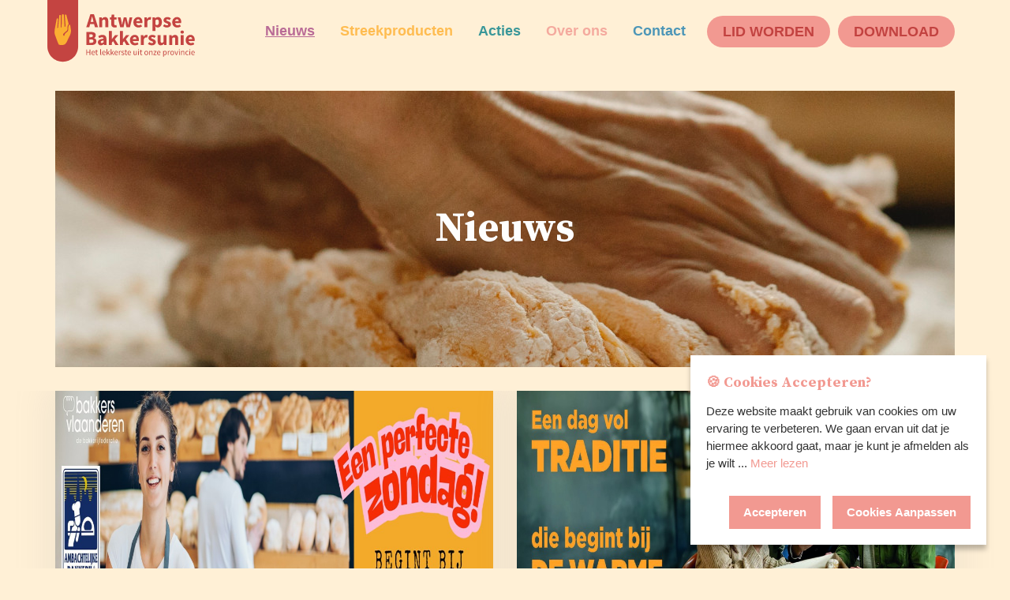

--- FILE ---
content_type: text/html; charset=UTF-8
request_url: https://antwerpsebakkersunie.be/nieuws
body_size: 7480
content:
<!DOCTYPE html>
<html>
<head>
    <meta charset="utf-8">
    <meta http-equiv="X-UA-Compatible" content="IE=edge">
    <meta name="viewport" content="width=device-width, initial-scale=1">

    
    <title>Nieuws | Antwerpse Bakkersunie</title>

    <meta name="description" content="">
    <meta name="keywords" content="">
    <meta name="author" content="Brandworks.be">

    <meta property="og:type"               content="website" />
    <meta property="og:author"             content="https://www.facebook.com/brandworksbe" />
    <meta property="og:title"              content="" />
    <meta property="og:description"        content="" />
    <meta property="og:image"              content="" />
    
    <meta name="csrf-token" content="M0E4oXCg7EU7MUw8afhvaYIWQ0DXCqhulsYN86nk">
    
    				<meta property="og:image" content="https://antwerpsebakkersunie.be/uploads/settings/2022-10-05-02-22-0878034609.png" />
	
    <link rel="canonical" href="https://antwerpsebakkersunie.be/nieuws" />
<link rel="shortcut icon" href="https://antwerpsebakkersunie.be/uploads/settings/2022-12-13-03-32-5041878963.png" type="image/x-icon">
<link rel="icon" href="https://antwerpsebakkersunie.be/uploads/settings/2022-12-13-03-32-5041878963.png" type="image/x-icon">
<!-- <link rel="stylesheet" href="https://antwerpsebakkersunie.be/frontend/css/plugins/bootstrap.min.css"> -->
<link rel="stylesheet" href="https://antwerpsebakkersunie.be/frontend/css/plugins/bootstrap-3-4.min.css">
<link rel="stylesheet" href="https://antwerpsebakkersunie.be/frontend/css/icons/iconfont.css">
<link rel="stylesheet" href="https://maxcdn.bootstrapcdn.com/font-awesome/4.7.0/css/font-awesome.min.css">
<link href="https://fonts.googleapis.com/css2?family=Source+Serif+Pro:wght@300;400;700;900&amp;family=Source+Serif+Pro:wght@300;400;700;900&amp;display=swap" rel="stylesheet">
<link href="https://fonts.googleapis.com/css2?family=Source+Sans+Pro:wght@300;400;700;900&amp;display=swap" rel="stylesheet">
<link rel="stylesheet" href="https://antwerpsebakkersunie.be/frontend/css/plugins/magnific-popup.css">
<link rel="stylesheet" href="https://antwerpsebakkersunie.be/frontend/css/plugins/loaders.css">
<link rel="stylesheet" href="https://antwerpsebakkersunie.be/frontend/css/plugins/animate.css">
<link rel="stylesheet" href="https://antwerpsebakkersunie.be/frontend/css/plugins/multislider.css">
<link rel="stylesheet" href="https://antwerpsebakkersunie.be/frontend/css/plugins/select2.min.css">
<link rel="stylesheet" href="https://antwerpsebakkersunie.be/frontend/css/frontend.css?v=1.0.9">
<link rel="stylesheet" href="https://antwerpsebakkersunie.be/customer/css/customer.css?v=1.0.9">
<script src="https://www.google.com/recaptcha/api.js" async defer></script>

<script src="https://antwerpsebakkersunie.be/frontend/js/plugins/jquery.3.6.1.min.js"></script>
<script src="https://antwerpsebakkersunie.be/frontend/js/plugins/jquery.vide.min.js"></script>
<script src="https://antwerpsebakkersunie.be/frontend/js/plugins/jquery.jCounter-0.1.4.js?v=1.1.1"></script>
<script src="https://antwerpsebakkersunie.be/frontend/js/plugins/jquery.countTo.js"></script>
<script src="https://antwerpsebakkersunie.be/frontend/js/plugins/phaser.min.js"></script>
<script src="https://antwerpsebakkersunie.be/frontend/js/plugins/TweenMax.min.js"></script>
<script src="https://antwerpsebakkersunie.be/frontend/js/plugins/Winwheel.min.js"></script>
<script src="https://antwerpsebakkersunie.be/frontend/js/plugins/wScratchPad.js"></script>

<style nonce="pAjK8oNKcbWVO7EnuLHzCBTUKBA1c7eX">
  h1, h2, h3, h4, h5, h6, .h1, .h2, .h3, .h4, .h5, .h6, h1 a, h2 a, h3 a, h4 a, h5 a, h6 a, .h1 a, .h2 a, .h3 a, .h4 a, .h5 a, .h6 a, a h1, a h2, a h3, a h4, a h5, a h5, a h6 {
    font-family: Source Serif Pro !important;
    font-weight: 600 !important;
  }
  *:not( .fa, i, h1, h2, h3, h4, .h1, .h2, .h3, .h4, h1 a, h2 a, h3 a, h4 a, .h1 a, .h2 a, .h3 a, .h4 a ) {
    font-family: Source Sans Pro !important;
  }
  
  /**********************************************************************/
  /** TEXT COLORS */
  /**********************************************************************/

  .bwx-text-dark {
    color: #000000 !important;
  }
  .bwx-text-primary {
    color: #f29991 !important;
  }
  .bwx-text-secondary {
    color: #a84a87 !important;
  }
  .bwx-text-tertiary {
    color: #c24240 !important;
  }
  .bwx-text-quaternary {
    color: #ffb030 !important;
  }
  .bwx-text-quinary {
    color: #ffb030 !important;
  }
  .bwx-text-white {
    color: #FFFFFF !important;
  }
  .bwx-text-light {
    color: #D3D3D3 !important;
  }

  a:not(.btn-admin), a:not(.btn-admin):link, a:not(.btn-admin):visited {
    color: #00BFFF;
  }
  a:not(.btn-admin):hover, a:not(.btn-admin):active {
    color: #4169E1;
  }
  .bwx-btn-link, .bwx-btn-link i {
      color: #00BFFF !important;
  }

  .bwx-btn-link:hover, .bwx-btn-link:focus {
      color: #4169E1 !important;
  }

  .fa-ul li i {
    color: #1e7da9;
  }

  /**********************************************************************/
  /** BACKGROUND COLORS */
  /**********************************************************************/

  .bwx-bg-primary {
    background-color: #a84a87 !important;
  }
  .bwx-bg-secondary {
    background-color: #ffb030 !important
  }
  .bwx-bg-tertiary {
    background-color: #f29991 !important;
  }
  .bwx-bg-quaternary {
    background-color: #2180b0 !important;
  }
  .bwx-bg-quinary {
    background-color: #0a828a !important;
  }
  .bwx-bg-black {
    background-color:  !important;
  }
  .bwx-bg-dark {
    background-color: #000000 !important;
  }
  .bwx-bg-light {
    background-color: #D3D3D3 !important;
  }
  .bwx-bg-white {
    background-color: #FFFFFF !important;
  }

  /*******************************/
  /* PRIMARY */
  /*******************************/

  .bwx-btn-primary, a.inverse.bwx-btn-primary, .inverse a.bwx-btn-primary {
      background-color: #f29991;
      color: #c24240 !important;
  }
  .btn.bwx-btn-primary {
      border: 3px solid #f29991 !important;
  }
  .bwx-btn-primary:hover, .btn-nav.bwx-btn-primary:hover,  .bwx-btn-primary:focus, .btn-nav.bwx-btn-primary:focus {
      background-color: #ffffff !important;
  }
  .btn.bwx-btn-primary:hover, .btn.bwx-btn-primary:focus {
      border: 3px solid #ffffff !important;
  }
  .bwx-btn-primary {
      -webkit-box-shadow: 0 4px 0 #aN !important;
      -moz-box-shadow: 0 4px 0 #aN !important;
      box-shadow: 0 4px 0 #aN !important;
  }
  .btn-border.bwx-btn-primary, a.btn-border.bwx-btn-primary  {
      color: #f29991 !important;
  }

  .bwx-btn-transparent-primary {
      border-color: #f29991 !important;
      color: #f29991 !important;
  }
  .bwx-btn-transparent-primary:hover {
      background-color: #f29991 !important;
      color: #c24240 !important;
  }

  .recent-articles .blog-col:first-of-type a.btn:hover, .btn-nav.recent-articles .blog-col:first-of-type a.btn:hover,  .recent-articles .blog-col:first-of-type a.btn:focus, .btn-nav.recent-articles .blog-col:first-of-type a.btn:focus ,
  .recent-articles .blog-col:nth-of-type(2) a.btn:hover, .btn-nav.recent-articles .blog-col:nth-of-type(2) a.btn:hover,  .recent-articles .blog-col:nth-of-type(2) a.btn:focus, .btn-nav.recent-articles .blog-col:nth-of-type(2) a.btn:focus,
  .recent-articles .blog-col:last-of-type a.btn:hover, .btn-nav.recent-articles .blog-col:last-of-type a.btn:hover,  .recent-articles .blog-col:last-of-type a.btn:focus, .btn-nav.recent-articles .blog-col:last-of-type a.btn:focus {
      background-color: #ffffff !important;
  }
  .recent-articles .blog-col:first-of-type a.btn:hover, .recent-articles .blog-col:first-of-type a.btn:focus ,
  .recent-articles .blog-col:nth-of-type(2) a.btn:hover, .recent-articles .blog-col:nth-of-type(2) a.btn:focus,
  .recent-articles .blog-col:last-of-type a.btn:hover, .recent-articles .blog-col:last-of-type a.btn:focus {
      border: 3px solid #ffffff !important;
  }

  /*******************************/
  /* GHOST */
  /*******************************/

  .bwx-btn-ghost-primary {
      background-color: transparent;
      border: 3px solid #f29991;
      color: #f29991 !important;
  }

  .bwx-btn-ghost-primary:hover {
      background-color: #ffffff;
      color: #c24240 !important;
  }

  /*******************************/
  /* SECONDARY */
  /*******************************/

  .bwx-btn-secondary, a.inverse.bwx-btn-secondary, .inverse a.bwx-btn-secondary {
      background-color: #a84a87;
      color: #f29991 !important;
  }
  .btn.bwx-btn-secondary {
      border: 3px solid #a84a87;
  }
  .bwx-btn-secondary:hover, .btn-nav.bwx-btn-secondary:hover,  .bwx-btn-secondary:focus, .btn-nav.bwx-btn-secondary:focus {
      background-color: #ffffff;
  }
  .btn.bwx-btn-secondary:hover, .btn.bwx-btn-secondary:hover, .btn.bwx-btn-secondary:focus {
      border: 3px solid #ffffff;
  }
  .bwx-btn-secondary {
      -webkit-box-shadow: 0 4px 0 #aN;
      -moz-box-shadow: 0 4px 0 #aN;
      box-shadow: 0 4px 0 #aN;
  }
  .btn-border.bwx-btn-secondary, a.btn-border.bwx-btn-secondary  {
      color: #a84a87;
  }

  .bwx-btn-transparent-secondary {
      border-color: #a84a87 !important;
      color: #a84a87 !important;
  }
  .bwx-btn-transparent-secondary:hover {
      background-color: #a84a87 !important;
      color: #f29991 !important;
  }

  /*******************************/
  /* TERTIARY */
  /*******************************/

  .bwx-btn-tertiary, a.inverse.bwx-btn-tertiary, .inverse a.bwx-btn-tertiary {
      background-color: #c24240;
      color: #ffb030 !important;
  }
  .btn.bwx-btn-tertiary {
      border: 3px solid #c24240;
  }
  .bwx-btn-tertiary:hover, .btn-nav.bwx-btn-tertiary:hover,  .bwx-btn-tertiary:focus, .btn-nav.bwx-btn-tertiary:focus {
      background-color: #ffffff;
  }
  .btn.bwx-btn-tertiary:hover, .btn.bwx-btn-tertiary:focus {
      border: 3px solid #ffffff;
  }
  .bwx-btn-tertiary {
      -webkit-box-shadow: 0 4px 0 #aN;
      -moz-box-shadow: 0 4px 0 #aN;
      box-shadow: 0 4px 0 #aN;
  }
  .btn-border.bwx-btn-tertiary, a.btn-border.bwx-btn-tertiary  {
      color: #c24240;
  }
  .bwx-btn-transparent-tertiary {
      border-color: #c24240 !important;
      color: #c24240 !important;
  }
  .bwx-btn-transparent-tertiary:hover {
      background-color: #c24240 !important;
      color: #ffb030 !important;
  }
  /*******************************/
  /* QUATERNARY */
  /*******************************/

  .bwx-btn-quaternary, a.inverse.bwx-btn-quaternary, .inverse a.bwx-btn-quaternary {
      background-color: #ffb030;
      color: #2180b0 !important;
  }
  .btn.bwx-btn-quaternary {
      border: 3px solid #ffb030;
  }
  .bwx-btn-quaternary:hover, .btn-nav.bwx-btn-quaternary:hover,  .bwx-btn-quaternary:focus, .btn-nav.bwx-btn-quaternary:focus {
      background-color: #ffffff;
  }
  .btn.bwx-btn-quaternary:hover, .btn.bwx-btn-quaternary:focus {
      border: 3px solid #ffffff;
  }
  .btn-border.bwx-btn-quaternary, a.btn-border.bwx-btn-quaternary  {
      color: #2180b0;
  }

  .bwx-btn-transparent-quaternary {
      border-color: #ffb030 !important;
      color: #ffb030 !important;
  }
  .bwx-btn-transparent-quaternary:hover {
      background-color: #ffb030 !important;
      color: #2180b0 !important;
  }

/**********************************************************************/
  /** FORM WIZARD */
  /**********************************************************************/

  .bwx-shop-steps {margin-top: 20px; margin-bottom: 20px; border-bottom: 0; padding: 0 0 10px 0;}
  .bwx-shop-steps > .bwx-shop-steps-step {padding: 0; position: relative;}
  .bwx-shop-steps > .bwx-shop-steps-step + .bwx-shop-steps-step {}
  .bwx-shop-steps > .bwx-shop-steps-step .bwx-shop-steps-stepnum {color: #595959; font-size: 16px; margin-bottom: 5px;}
  .bwx-shop-steps > .bwx-shop-steps-step .bwx-shop-steps-info {color: #999; font-size: 14px;}
  .bwx-shop-steps > .bwx-shop-steps-step > .bwx-shop-steps-dot {position: absolute; width: 30px; height: 30px; border-radius: 30px; display: block; background: #f29991 top: 45px; left: 50%; margin-top: -15px; margin-left: -15px; top: 45px;}
  .bwx-shop-steps > .bwx-shop-steps-step > .bwx-shop-steps-dot:after {content: ' '; width: 14px; height: 14px; background: #f29991 position: absolute; top: 8px; left: 8px; }
  .bwx-shop-steps > .bwx-shop-steps-step > .progress {position: relative; border-radius: 0px; height: 3px; box-shadow: none; margin: 20px 0;}
  .bwx-shop-steps > .bwx-shop-steps-step > .progress > .progress-bar {width:0px; box-shadow: none; background: #f29991}
  .bwx-shop-steps > .bwx-shop-steps-step.complete > .progress > .progress-bar {width:100%;}
  .bwx-shop-steps > .bwx-shop-steps-step.active > .progress > .progress-bar {width:50%;}
  .bwx-shop-steps > .bwx-shop-steps-step:first-child.active > .progress > .progress-bar {width:0%;}
  .bwx-shop-steps > .bwx-shop-steps-step:last-child.active > .progress > .progress-bar {width: 100%;}
  .bwx-shop-steps > .bwx-shop-steps-step.disabled > .bwx-shop-steps-dot {background-color: #f5f5f5;}
  .bwx-shop-steps > .bwx-shop-steps-step.disabled > .bwx-shop-steps-dot:after {opacity: 0;}
  .bwx-shop-steps > .bwx-shop-steps-step:first-child  > .progress {left: 50%; width: 50%;}
  .bwx-shop-steps > .bwx-shop-steps-step:last-child  > .progress {width: 50%;}
  .bwx-shop-steps > .bwx-shop-steps-step.disabled a.bwx-shop-steps-dot{ pointer-events: none; }
  .bwx-shop-steps > .bwx-shop-steps-step > .bwx-shop-steps-dot{background: #f29991 !important;}
  .bwx-shop-steps > .bwx-shop-steps-step > .bwx-shop-steps-dot:after{background: #f29991 !important;}
  .bwx-shop-steps > .bwx-shop-steps-step.disabled a.bwx-shop-steps-dot {pointer-events: none !important;}
  .bwx-shop-steps > .bwx-shop-steps-step.disabled .bwx-shop-steps-dot {background-color: #f5f5f5 !important;}


  /**********************************************************************/
  /** COOKIE POLICY COLORS */
  /**********************************************************************/

  #gdpr-cookie-message h4, #gdpr-cookie-message h5, #gdpr-cookie-message a {
      color: #f29991;
  }

  #gdpr-cookie-message a:hover {
    border-bottom-color: #c24240;
  }

  #gdpr-cookie-message button, button#ihavecookiesBtn {
    background: #f29991;
    border: 3px solid #f29991;
  }

  #gdpr-cookie-message button:hover {
    color: #f29991;
  }

  /**********************************************************************/
  /** PAGINATION COLORS & THEMING */
  /**********************************************************************/

  .pagination>.active>a, .pagination>.active>a:focus, .pagination>.active>a:hover, .pagination>.active>span, .pagination>.active>span:focus, .pagination>.active>span:hover {
    background-color: #4169E1;
    border-color: #4169E1;
  }

  /*******************************/
  /* BORDER RADIUSES */
  /*******************************/

  /*.btn, 
  a.btn,
  button,
  .navbar-nav>li>a.btn-nav,
  .dropdown-menu,
  .modal-content,
  .bwx-card,
  .form-control,
  .pagination>li>a,
  .pagination>li>span,
  #gdpr-cookie-message,
  .top {
    border-radius: 0px !important;
  }*/

</style>

        
</head>

<body data-spy="scroll" data-target="#main-navbar">

    
    
    
    
    <div class="main-container" id="page-nieuws">
        
        <header id="navigation1">
            <nav class="navbar" id="main-navbar">
                <div class="container">
                    <div class="navbar-header">
                        <button type="button" class="navbar-toggle" data-toggle="collapse" data-target="#navbar-collapse">
                            <span class="sr-only">Toggle navigation</span>
                            <span class="icon-bar"></span>
                            <span class="icon-bar"></span>
                            <span class="icon-bar"></span>
                        </button>
                        <a href="/" class="navbar-brand animated fadeInDown"><img src="https://antwerpsebakkersunie.be/uploads/settings/2022-10-07-10-42-1597975823.svg" alt="logo" height="90"></a> 
                    </div>
                    <div class="collapse navbar-collapse" id="navbar-collapse">
                        <ul class="nav navbar-nav navbar-right">
                                                                                                                            
                                                                                                                                                                                                                                                                  
                                                                                                                                                                                                                            <li class="text-underline">
                                                        <a href="/nieuws"
                                                            
                                                            class=" ">
                                                            Nieuws
                                                        </a>
                                                    </li>
                                                                                                                                          
                                                                                                                                                                                                                                                                  
                                                                                                                                                                                                                            <li class="">
                                                        <a href="/streekproducten"
                                                            
                                                            class=" ">
                                                            Streekproducten
                                                        </a>
                                                    </li>
                                                                                                                                          
                                                                                                                                                                                                                                                                  
                                                                                                                                                                                                                                                                  
                                                                                                                                                                                                                            <li class="">
                                                        <a href="/acties"
                                                            
                                                            class=" ">
                                                            Acties
                                                        </a>
                                                    </li>
                                                                                                                                          
                                                                                                                                                                                                                            <li class="">
                                                        <a href="/over-ons"
                                                            
                                                            class=" ">
                                                            Over ons
                                                        </a>
                                                    </li>
                                                                                                                                          
                                                                                                                                                                                                                            <li class="">
                                                        <a href="/contact"
                                                            
                                                            class=" ">
                                                            Contact
                                                        </a>
                                                    </li>
                                                                                                                                          
                                                                                                                                                                                                                            <li class="">
                                                        <a href="/lid-worden"
                                                            
                                                            class=" btn-nav bwx-btn-primary btn-shadow">
                                                            Lid worden
                                                        </a>
                                                    </li>
                                                                                                                                          
                                                                                                                                                                                                                                                                  
                                                                                                                                                                                                                                                                  
                                                                                                                                                                                                                            <li class="">
                                                        <a href="/downloadpagina"
                                                            
                                                            class=" btn-nav bwx-btn-primary btn-shadow">
                                                            Download
                                                        </a>
                                                    </li>
                                                                                                                                          
                                                                                                                                                                                                                                                                  
                                                                                                                                                                                                                                                                  
                                                                                                                                                                                                                                                                  
                                                                                                                                                                                                                                                                  
                                                                                                                                                                                                                                                                  
                                                                                                                                    
                            

                                                                                                            </ul>
                    </div>
                </div>
            </nav>
        </header>

    			

									<style>
        #customer-hero-1 .background-image {
        background-image: url(https://antwerpsebakkersunie.be/uploads/pages/2022-09-27-04-57-4121314905_large.jpg);
        background-position: center;
    }
    
    </style>
<span class="hidden" data-parameter-group="styling"></span>
<section id="customer-hero-1" class="customer-hero bwx-text-white p-t p-b ">
        <div class="container">
        <div class="p-y-md hero-sm background-image">
            <div class="row" style="height: 100%;">
                <div class="col-md-10 col-md-offset-1 text-center wow animated fadeInUp" style="height: 100%;">
                	<div class="heading-center" data-parameter-group="title">
                		<h1 class="bwx-text-white m-b-0">Nieuws</h1>                    	                	</div>
                </div>
            </div>
        </div>
    </div>
</section>
																	<span class="hidden" data-parameter-group="styling"></span>
<section id="customer-blog-overview-2" class="dynamic-blog-overview all-articles p-t-0 p-b">
	<div class="container">
		<div class="row">
			<div class="text-left col-md-12 section-header wow animated fadeIn" data-parameter-group="title">
											</div>
		</div>
		<div class="row">
						                									<div class="col-md-6 blog-col m-b-md">
                        <div class="bwx-card equal-height wow animated fadeIn" data-wow-delay="0.0s">
                            <div class="bwx-card-header">
                                <a href="/nieuws/advertentie-dz-25-januari-2026-10"><div class="img-wrap blog-item-image" style="background-image: url(https://antwerpsebakkersunie.be/uploads/blogs/2026-01-21-02-41-3070196746_medium.jpg);"></div></a>                            </div>
                            <div class="bwx-card-body">
                                <h3 class="bwx-text-dark"><a href="/nieuws/advertentie-dz-25-januari-2026-10">Advertentie DZ 25 januari 2026</a></h3>
                                <p class="m-b-md m-t bwx-text-white">Wekelijks verschijnt een advertentie van Bakkers Vlaanderen / Antwerpse Bakkersunie in De Zondag van Roularta.Wil je deze advertentie op je display in de winkel download hier</p>
                                <a href="/nieuws/advertentie-dz-25-januari-2026-10"  class="btn-link"  data-parameter-group="button">Lees meer</a>
                            </div>
                        </div>
					</div>
                    									<div class="col-md-6 blog-col m-b-md">
                        <div class="bwx-card equal-height wow animated fadeIn" data-wow-delay="0.2s">
                            <div class="bwx-card-header">
                                <a href="/nieuws/affiches-promotieactie-9"><div class="img-wrap blog-item-image" style="background-image: url(https://antwerpsebakkersunie.be/uploads/blogs/2025-12-10-10-12-1781209470_medium.jpg);"></div></a>                            </div>
                            <div class="bwx-card-body">
                                <h3 class="bwx-text-dark"><a href="/nieuws/affiches-promotieactie-9">Affiches promotieactie</a></h3>
                                <p class="m-b-md m-t bwx-text-white">Om de producten van onze bakkers te promoten werden aan alle leden affiches toegestuurd voor 7 feestmomenten in het jaar.De beelden kunnen worden gedownload via de downloadkno...</p>
                                <a href="/nieuws/affiches-promotieactie-9"  class="btn-link"  data-parameter-group="button">Lees meer</a>
                            </div>
                        </div>
					</div>
                    									<div class="col-md-6 blog-col m-b-md">
                        <div class="bwx-card equal-height wow animated fadeIn" data-wow-delay="0.0s">
                            <div class="bwx-card-header">
                                <a href="/nieuws/verloren-maandag-op-12-januari-2026-1"><div class="img-wrap blog-item-image" style="background-image: url(https://antwerpsebakkersunie.be/uploads/blogs/2022-10-05-11-24-4018651484.jpeg);"></div></a>                            </div>
                            <div class="bwx-card-body">
                                <h3 class="bwx-text-dark"><a href="/nieuws/verloren-maandag-op-12-januari-2026-1">Verloren Maandag op 12 januari 2026</a></h3>
                                <p class="m-b-md m-t bwx-text-white">In 2026 valt 'Verloren Maandag' op maandag 12 januari. Het is in Vlaanderen (en vooral in de provincie Antwerpen) de gewoonte om op deze dag worstenbroden en appelbollen te et...</p>
                                <a href="/nieuws/verloren-maandag-op-12-januari-2026-1"  class="btn-link"  data-parameter-group="button">Lees meer</a>
                            </div>
                        </div>
					</div>
                    									<div class="col-md-6 blog-col m-b-md">
                        <div class="bwx-card equal-height wow animated fadeIn" data-wow-delay="0.2s">
                            <div class="bwx-card-header">
                                <a href="/nieuws/indexering-lonen-arbeiders-op-1-januari-2026-2"><div class="img-wrap blog-item-image" style="background-image: url(https://antwerpsebakkersunie.be/uploads/blogs/2025-12-10-10-24-4682517298_medium.jpg);"></div></a>                            </div>
                            <div class="bwx-card-body">
                                <h3 class="bwx-text-dark"><a href="/nieuws/indexering-lonen-arbeiders-op-1-januari-2026-2">Indexering lonen arbeiders op 1 januari 2026</a></h3>
                                <p class="m-b-md m-t bwx-text-white">Volgens de berekeningen moeten de lonen van de arbeiders op 1 januari 2026 worden verhoogd met 2,19 %De sociale partners wachten nog met de berekeningen van de loonbarema's to...</p>
                                <a href="/nieuws/indexering-lonen-arbeiders-op-1-januari-2026-2"  class="btn-link"  data-parameter-group="button">Lees meer</a>
                            </div>
                        </div>
					</div>
                    							            		</div>
	</div>
</section>

<script nonce="pAjK8oNKcbWVO7EnuLHzCBTUKBA1c7eX">
    $("#extra-articles.collapse").on('show.bs.collapse', function(){
        $('a[data-target="#extra-articles"]').hide();
    });
</script>
							<script nonce="pAjK8oNKcbWVO7EnuLHzCBTUKBA1c7eX">
			$(document).ready(function() {
				$('section').find('*').each(function() {
		    		if (typeof $(this).data('parameter-group') !== 'undefined' && !$(this).is('img')) {
		                if($.trim($(this).html()) == '' && $(this).css('background-image') == 'none') {
		                	$(this).css('display', 'none');
		                }
		            }
		    	});
			});
		</script>
	
    </div>

    <footer id="footer1" class="footer p-t f1 bwx-bg-footer bwx-text-footer">
        <div class="container">
            <div class="row">
                <div class="col-md-4 col-md-push-8 col-sm-8 col-sm-push-4 col-xs-12">
                    <div class="row">
                                                                                    <div class="col-sm-6">
                                    <div style="padding-top: 15px; padding-bottom: 15px;">
                                        <p class="footer-links-title"><strong>Contacteer ons:</strong></p>
                                        <ul class="footer-links m-t">
                                                                                                                                                                                                         <li style="display: block;"><a href="https://g.co/kgs/a7PPJY3" target=&quot;_blank&quot;>Hoevensebaan 92 A 2950 Kapellen</a></li>
                                                                                                          
                                                                                                                                                                                                         <li style="display: block;"><a href="tel:+32475627544" >0475 62.75.44</a></li>
                                                                                                          
                                                                                                                                                                                                         <li style="display: block;"><a href="mailto:info@antwerpsebakkersunie.be" >info@antwerpsebakkersunie.be</a></li>
                                                                                                          
                                                                                                                                                                                                         <li style="display: block;"><a href="be0407.762.660" >Btw-nummer BE0407.762.660</a></li>
                                                                                                          
                                                                                                                                </ul>
                                    </div>
                                </div>
                                                            <div class="col-sm-6">
                                    <div style="padding-top: 15px; padding-bottom: 15px;">
                                        <p class="footer-links-title"><strong>Legal</strong></p>
                                        <ul class="footer-links m-t">
                                                                                                                                                                                                         <li style="display: block;"><a href="/privacy_policy" >Privacy policy</a></li>
                                                                                                          
                                                                                                                                                                                                       
                                                                                                                                    <li class="m-b"><a id="ihavecookiesBtn" href="">Cookies Instellingen</a></li>
                                                                                    </ul>
                                    </div>
                                </div>
                                                                        </div>
                </div>
                <div class="col-md-5"></div>
                <div class="col-md-3 col-md-pull-9 col-sm-4 col-sm-pull-8 col-xs-12">
                    <img src="https://antwerpsebakkersunie.be/uploads/settings/2022-12-13-03-33-3546209158.svg" class="footer-logo wow animated fadeInUp">
                </div>
                
            </div>
        </div>
    </footer>
    <div class="cookie-modal-backdrop fade in hidden"></div>

    <a href="#" class="top bwx-bg-dark">Top</a>
    <!-- <script src="https://antwerpsebakkersunie.be/frontend/js/plugins/bootstrap.min.js"></script> -->
<script src="https://antwerpsebakkersunie.be/frontend/js/plugins/bootstrap-3-4.min.js"></script>
<script src="https://antwerpsebakkersunie.be/frontend/js/plugins/jquery.easing.1.3.min.js"></script>
<script src="https://antwerpsebakkersunie.be/frontend/js/plugins/jquery.magnific-popup.min.js"></script>
<script src="https://antwerpsebakkersunie.be/frontend/js/plugins/wow.min.js"></script>
<script src="https://antwerpsebakkersunie.be/frontend/js/plugins/multislider.min.js"></script>
<script src="https://antwerpsebakkersunie.be/frontend/js/plugins/matchheight.js"></script>
<script src="https://antwerpsebakkersunie.be/frontend/js/plugins/select2.full.min.js"></script>
<script src="https://antwerpsebakkersunie.be/frontend/js/custom.js"></script>
<script src="https://www.google.com/recaptcha/api.js?onload=onloadCallback&render=explicit" async defer></script>

  
    <script nonce="pAjK8oNKcbWVO7EnuLHzCBTUKBA1c7eX" type="text/javascript">  
        var recaptchas = $('#captcha');
        if(recaptchas.length > 0) {
            var onloadCallback = function() {  
                grecaptcha.render('captcha', {
                    'sitekey' : '6LcV6fciAAAAAAXwsFfZumrnxHpCWb28WnHvGakO'
                });
            };
        }
    </script>
  
<script nonce="pAjK8oNKcbWVO7EnuLHzCBTUKBA1c7eX">
    $(document).ready(function() {
        ReLoadBgImages();
        ReLoadImages();

        $('.select-two').select2();
        $('a').each(function() {
            if($(this).attr('href') != undefined) {
                $(this).attr('href', $(this).attr('href').replace(/"/g, ''));
            }
     	});

     	$('*').each(function() {
            element = this;
            attrToCheck = ['src', 'class']
            $.each(this.attributes, function() {
                if(this.specified) {
                    var newName = this.name.replace('&quot;', '');
                    $(element).addClass(newName);
                    
                    if(attrToCheck.indexOf(this.name) != -1) {
                        $(element).attr(this.name, this.value.replace(/"/g, ''));
                    }
                }
            });
        });

        $('iframe').each(function () {
            var iframe = $(this);
            var iframe_attributes = $(this)[0].attributes;
            $.each(iframe_attributes, function(v, n) {
               n = n.nodeName||n.name;
                v = iframe.attr(n, iframe.attr(n).replace(/"/g, ''));
            });
        });
    });

    function ReLoadImages(){
        $('img[data-lazysrc]').each( function(){
            var image = this;
            image.onload = function () {
                console.info("Image loaded !");
            }
            image.onerror = function () {
                console.error("Cannot load image");
            }
            if($(image).hasClass('animated slideInUp')) {
                $(image).addClass('animated slideInUp');
            }
            $(image).attr( 'src', $(this).attr( 'data-lazysrc' ) );
            $(image).attr( 'alt', $(this).attr( 'data-lazyalt' ) );
        });
    }

    function ReLoadBgImages(){
        $('section[data-lazystyle]').each(function() {
            section = this;

            bg_desktop_image_replace = $('.bg_desktop_image_replace', section);
            bg_mobile_image_replace = $('.bg_mobile_image_replace', section);

            desktop_image_src = $(bg_desktop_image_replace).attr('src'); 
            mobile_image_src = $(bg_mobile_image_replace).attr('src'); 

            if ( $( window ).width() > 991 ){
                $(section).css('background-image', 'url('+desktop_image_src+')');
            }else{
                $(section).css('background-image', 'url('+mobile_image_src+')');
            }

            $( window ).resize(function() {
                if ( $( window ).width() > 991 ){
                    $(section).css('background-image', 'url('+desktop_image_src+')');
                }else{
                    $(section).css('background-image', 'url('+mobile_image_src+')');
                }
            });
            

            $(bg_desktop_image_replace).remove(); // prevent memory leaks 
            $(bg_mobile_image_replace).remove(); // prevent memory leaks 
        });
    }

</script>
    <!-- COOKIE POLICY -->
    
    <script type="text/javascript" src="https://antwerpsebakkersunie.be/frontend/js/plugins/jquery.ihavecookies.js"></script>
    <script type="text/javascript" nonce="pAjK8oNKcbWVO7EnuLHzCBTUKBA1c7eX">
        var options = {
            title: '&#x1F36A; Cookies Accepteren?',
            message: 'Deze website maakt gebruik van cookies om uw ervaring te verbeteren. We gaan ervan uit dat je hiermee akkoord gaat, maar je kunt je afmelden als je wilt ...',
            delay: 600,
            expires: 5000,
            link: '/cookiebeleid',
            onAccept: function(){
                var myPreferences = $.fn.ihavecookies.cookie();

                
                
                                    google_tag_manager();
                
                
                $('.cookie-modal-backdrop').addClass('hidden');
                
            },
            uncheckBoxes: false,
            acceptBtnLabel: 'Accepteren',
            moreInfoLabel: 'Meer lezen',
            cookieTypesTitle: 'Selecteer welke cookies u wilt accepteren',
            fixedCookieTypeLabel: 'Essentieel',
            fixedCookieTypeDesc: 'Deze zijn essentieel voor een correcte werking van de website.',
            advancedBtnLabel: 'Cookies Aanpassen',
            cookieTypes: [
                {
                    type: "Website voorkeuren",
                    value: "preferences",
                    description: "Dit zijn cookies die gerelateerd zijn aan uw sitevoorkeuren, bijvoorbeeld onthouden van je gebruikersnaam, sitekleuren, etc."
                },
                {
                    type: "Analytische",
                    value: "analytics",
                    description: "Cookies met betrekking tot sitebezoeken, browsertypen, etc."
                },
                {
                    type: "Marketing",
                    value: "marketing",
                    description: "Cookies met betrekking tot b.v. nieuwsbrieven, sociale media, etc."
                }
            ],
        }

        $(document).ready(function() {

            $('.cookie-modal-backdrop').addClass('hidden');
            $('body').ihavecookies(options);

            
            
                            google_tag_manager();
            
            

            
            if( !$('#gdpr-cookie-advanced').hasClass('disabled') ) {
                $('#ihavecookiesBtn').on('click', function(e){
                    e.preventDefault();
                    $('body').ihavecookies(options, 'reinit');

                                    });
            };

            $('.cookie-modal-backdrop').on('click', function(e){
                $('.cookie-modal-backdrop').addClass('hidden');
                $('#gdpr-cookie-message').addClass('hidden');
            });
        });


        
        
                    function google_tag_manager() {
                if ($.fn.ihavecookies.preference('analytics') === true) {
                    console.log('This should run because analytics is accepted.');
                    (function(w,d,s,l,i){
                        w[l] = w[l]||[];w[l].push({'gtm.start':
                        new Date().getTime(),event:'gtm.js'});
                        var f = d.getElementsByTagName(s)[0], j = d.createElement(s),
                        dl = l != 'dataLayer'?' &l = '+l:'';
                        j.async = true;
                        j.src = 'https://www.googletagmanager.com/gtm.js?id=GTM-5RVFPMC';
                        f.parentNode.insertBefore(j,f);
                    })
                    (window,document,'script','dataLayer',"GTM-5RVFPMC");
                }
            }
        
        
    </script>
    <script async src="https://www.googletagmanager.com/gtag/js?id=GTM-5RVFPMC"></script>
    </body>
</html>


--- FILE ---
content_type: text/css
request_url: https://antwerpsebakkersunie.be/frontend/css/plugins/multislider.css
body_size: 764
content:


.bwx-multislider {
  position: relative;
}

.bwx-multislider .MS-content {
  margin: 15px auto 15px auto;
  overflow: hidden;
  white-space: nowrap !important;
  width: 100%;
}

.bwx-multislider.bwx-overflow-slider {
  margin: 15px auto 15px auto;
}
@media (max-width: 767px) {
  .bwx-multislider .MS-content {
    margin: 0;
  }
}
.bwx-multislider .MS-content .item {
  display: inline-block;
  height: 100%;
  overflow: hidden;
  position: relative;
  vertical-align: top;
  border-right: none;
  width: 50%;
  -webkit-transition: opacity 0.5s ease-out;
  -moz-transition: opacity 0.5s ease-out;
  -ms-transition: opacity 0.5s ease-out;
  -o-transition: opacity 0.5s ease-out;
  transition: opacity 0.5s ease-out;
}

.bwx-multislider.bwx-overflow-slider .MS-content {
  width: 159% !important;
}

.bwx-multislider.bwx-overflow-slider .MS-content .item .img-wrap {
  width: 97% !important;
  min-height: 300px !important;
}

/**********************************************************************/
/** BRANDS SLIDER */
/**********************************************************************/

.bwx-multislider.bwx-brand-slider .MS-content {
  width: 215% !important;
  margin-left: -57.5%;
}

.bwx-multislider.bwx-brand-slider .MS-content .item img {
  width: 100% !important;
}

.bwx-multislider.bwx-brand-slider .img-wrap {
  height: 90px;
  background-size: contain;
}

/**********************************************************************/
/** TESTIMONIALS SLIDER */
/**********************************************************************/

.bwx-multislider.bwx-opacity-slider .MS-content {
  width: 215% !important;
  margin-left: -57.5%;
}

.bwx-multislider.bwx-opacity-slider .MS-content .item {
  width: 25%;
}

.bwx-multislider.bwx-overflow-slider .MS-content .item {
  width: 20%;
}

.bwx-multislider.bwx-brand-slider .MS-content .item {
  width: 16.66%;
}

.bwx-multislider.bwx-opacity-slider .MS-content .item:first-of-type, .bwx-multislider.bwx-opacity-slider .MS-content .item:nth-child(n+4) {
  opacity: 0.3;
  -webkit-transition: opacity 0.5s ease-out;
  -moz-transition: opacity 0.5s ease-out;
  -ms-transition: opacity 0.5s ease-out;
  -o-transition: opacity 0.5s ease-out;
  transition: opacity 0.5s ease-out;
}

.bwx-multislider.bwx-brand-slider .MS-content .item:first-of-type, .bwx-multislider.bwx-brand-slider .MS-content .item:nth-child(n+6) {
  opacity: 0.3;
  -webkit-transition: opacity 0.5s ease-out;
  -moz-transition: opacity 0.5s ease-out;
  -ms-transition: opacity 0.5s ease-out;
  -o-transition: opacity 0.5s ease-out;
  transition: opacity 0.5s ease-out;
}

.bwx-multislider.bwx-brand-slider .MS-content .item:nth-child(2), .bwx-multislider.bwx-brand-slider .MS-content .item:nth-child(5) {
  opacity: 0.6;
  -webkit-transition: opacity 0.5s ease-out;
  -moz-transition: opacity 0.5s ease-out;
  -ms-transition: opacity 0.5s ease-out;
  -o-transition: opacity 0.5s ease-out;
  transition: opacity 0.5s ease-out;
}

@media (max-width: 1200px) {
  .bwx-multislider .MS-content .item {
    width: 25%;
  }
  .bwx-rating {
    width: 100%;
    padding: 0 !important;
    position: relative !important;
  }
}
@media (max-width: 991px) {
  .bwx-multislider .MS-content .item {
    width: 33.3333% !important;
  }
}
@media (max-width: 767px) {

  .bwx-multislider .MS-content .item {
    width: 100% !important;
    opacity: 1 !important;
  }



  .bwx-multislider.bwx-overflow-slider .MS-content {
    width: 100% !important;
  }
}


.bwx-multislider .MS-content .item p, .bwx-multislider .MS-content .item .bwx-card-body {

  white-space: normal !important;

}

.bwx-multislider .MS-controls {
  text-align: right;
}

.bwx-multislider .MS-controls button {
  border: none;
  background: transparent;
  font-size: 30px;
  outline: 0;
  top: 35px;
}

.bwx-multislider .MS-controls button:hover {
  cursor: pointer;
}




--- FILE ---
content_type: text/css
request_url: https://antwerpsebakkersunie.be/frontend/css/frontend.css?v=1.0.9
body_size: 21153
content:


/* ==========================================================================
   01. GENERAL STYLE
========================================================================== */ 
body {
    font-size: 16px;
    line-height: 20px;
    font-weight: 400;
    -webkit-font-smoothing: antialiased;
    padding: 0;
    margin: 0;
}

p {
    font-size: 17px;
    line-height: 22px;
}

img {
    max-width: 100%;
}

.wow {
  visibility: hidden;
}

.main-container {
    overflow: hidden;
}

section {
    position: relative;
    overflow: hidden;
    background-size: cover !important;
    background-position: center !important;
}

.dropup-menu-placing{
    left: -71px !important;
    bottom: 5px;
}


/*------------------------------------------*/
/*   Links
/*------------------------------------------*/
a, 
a:link, 
a:visited, 
a:hover, 
a:active {
    text-decoration: none;
    outline: 0;
    -webkit-transition: all 0.25s ease-out;
    -moz-transition: all 0.25s ease-out;
    -ms-transition: all 0.25s ease-out;
    -o-transition: all 0.25s ease-out;
    transition: all 0.25s ease-out;
}

a.inverse, 
.inverse a,
i.inverse {
    color: #ffffff !important;
}

/*------------------------------------------*/
/*   Blockquote
/*------------------------------------------*/
blockquote {
    border-left: none;
    padding: 0;
    margin: 0;
    font-size: 16px;
    line-height: 16px;
    text-transform: none;
}

/*------------------------------------------*/
/*   Iframe
/*------------------------------------------*/
iframe {
    border: 0;
}

.videoWrapper {
    position: relative;
    padding-bottom: 56.25%; /* 16:9 */
    padding-top: 0;
    height: 0;
}

.videoWrapper > iframe {
    position: absolute;
    top: 0;
    left: 0;
    width: 100%;
    height: 100%;
}

/* for page builder */
.videoWrapper > .frameCover {
    position: absolute;
    left: 0px;
    top: 0px;
    width: 100%;
    height: 100%;
    background: none;
}

.note-video-clip {
    width: 100%;
}

.fa-ul {
    margin-left: 25px;
}

/*------------------------------------------------------------------*/
/*   Internet Explorer 10 in Windows 8 and Windows Phone 8 Bug fix
/*-----------------------------------------------------------------*/
@-webkit-viewport { 
    width: device-width; 
}

@-moz-viewport { 
    width: device-width; 
}

@-ms-viewport { 
    width: device-width; 
}

@-o-viewport { 
    width: device-width; 
}

@viewport { 
    width: device-width; 
}


/*------------------------------------------*/
/*   Sizing parameters
/*------------------------------------------*/

.w-25 {
    width: 25% !important;
}

.w-50 {
    width: 50% !important;
}

.w-75 {
    width: 75% !important;
}

.w-100 {
    width: 100% !important;
}

/* ==========================================================================
   02. TYPOGRAPHY
========================================================================== */
/* set margin for optimize vertical-align-middle */
h1, .h1, 
h2, .h2, 
h3, .h3, 
h4, .h4, 
h5, .h5,
h6, .h6,
p, .lead {
    margin-top: 0;
    margin-bottom: 10px;
}

h1, .h1 {
    font-weight: 900;
    font-size: 52px;
    line-height: 56px;
    text-shadow: 0 1px 2px rgba(0,0,0,.1);
}

h2, .h2 {
    font-weight: 900;
    font-size: 42px;
    line-height: 46px;
}

h3, .h3 {
    font-weight: 400;
    font-size: 28px;
    line-height: 30px;
}

h4, .h4 {
    font-weight: 900;
    font-size: 26px;
    line-height: 30px;
}

h5, .h5{
    font-weight: 700;
    font-size: 20px;
    line-height: 24px;
}

p {
    font-size: 16px;
    line-height: 20px;
}

.p-opacity {
    opacity: 0.7;
}

strong, 
b {
    font-weight: 900;
}

.lead {
    font-size: 22px;
    line-height: 26px;
    font-weight: 400;
}

.lead strong,
.lead b {
    font-weight: 700;
}

/*------------------------------------------------------------------*/
/*   Lato Font Weight
/*-----------------------------------------------------------------*/
.f-w-300 {
    font-weight: 300;
}

.f-w-400 {
    font-weight: 400;
}

.f-w-700 {
    font-weight: 700;
}

.f-w-900 {
    font-weight: 900;
}

/*------------------------------------------------------------------*/
/*   Contextual Colors
/*-----------------------------------------------------------------*/
.text-white {
    color: #ffffff;
}

.text-black {
    color: #69696E;
}

.text-blue {
    color: #439fe0;
}

.text-white {
    color: white !important;
}

.text-red {
    color: #DE1E25;
}

/*------------------------------------------------------------------*/
/*   Text positioning
/*-----------------------------------------------------------------*/

.text-underline {
    text-decoration: underline !important;
}

.text-uppercase {
    text-transform: uppercase !important;
}

.text-justify {
    text-align: justify;
}

.cursor-pointer {
    cursor: pointer !important;
}

.vertical-center { 
    height: 80vh;
    position: relative;
}
  
.vertical-center .row {
    margin: 0;
    position: absolute;
    top: 50%;
    left: 50%;
    -ms-transform: translate(-50%, -50%);
    transform: translate(-50%, -50%);
}

/* ==========================================================================
   03. BACKGROUNDS
========================================================================== */
/*------------------------------------------*/
/*   Background Colors for demos
/*------------------------------------------*/
.bg-grey{
    background-color: #EFF1F4;
}

.bg-light{
    background-color: #fafafa;
}

.bg-orange {
    background-color: #ef7c46;
}

.bg-blue {
    background-color: #439FE0;
}

.bg-green {
    background-color: #56B68B;
}

.bg-red {
    background-color: #e74c3c;
}

.bg-purple {
    background-color: #8e44ad;
}

.bg-yellow {
    background-color: #f1c40f;
}

.bg-dark {
    background-color: #525e6c;
}

.bg-black {
    background-color: #231F20;
}

.bg-white {
    background-color: #ffffff;
}

/*------------------------------------------*/
/*   Background Images for demos
/*------------------------------------------*/
.bg-img {
    background: url("https://via.placeholder.com/1920x1080") no-repeat center center scroll;
    -webkit-background-size: cover;
    -moz-background-size:cover;
    background-size: cover;  
}

/*------------------------------------------*/
/*  Overlay Effect
/*------------------------------------------*/
.overlay {
    position: absolute;
    top: 0;
    left: 0;
    width: 100%;
    height: 100%;
    z-index: 0;
    /* Provides cross-browser RGBa background */
    zoom: 1;
    filter: progid:DXImageTransform.Microsoft.gradient(gradientType=0, startColorstr='#80000000', endColorstr='#80000000');
    background: transparent;
    background: rgba(51, 51, 51, 0.5);
}

/* set filter as none for IE9+, because IE9+ support RGBa */
:root .overlay {
    filter: none\0/IE9;
}



/* ==========================================================================
   04. BUTTONS
========================================================================== */
.btn:not(.btn-admin), 
a.btn:not(.btn-admin) {
    display: inline-block;
    color: #ffffff;
    padding: 11px 18px;
    margin-bottom: 7px;
    margin-right: 5px;
    font-size: 15px;
    font-weight: 900;
    letter-spacing: 1px;
    line-height: unset;
    vertical-align: middle;
    white-space: pre-line;
    text-align: center;
    cursor: pointer;
    -webkit-transition: all 0.3s ease-out;
    -moz-transition: all 0.3s ease-out;
    -ms-transition: all 0.3s ease-out;
    -o-transition: all 0.3s ease-out;
    transition: all 0.3s ease-out;
}

.btn:not(.btn-admin):focus,
a.btn:not(.btn-admin):focus,
.btn:not(.btn-admin):hover,
a.btn:not(.btn-admin):hover,
.btn:not(.btn-admin).active:focus,
a.btn:not(.btn-admin).active:focus,
.btn:not(.btn-admin):active:focus,
a.btn:not(.btn-admin):active:focus {
    color: #fff;
    outline: none;
}

.btn-md, 
a.btn-md {
    padding: 15px 25px;
    font-size: 16px;
}

.btn-lg, 
a.btn-lg {
    padding: 25px 60px;
    font-size: 18px;
}

/*------------------------------------------*/
/*  Menu Buttons
/*------------------------------------------*/
.btn-nav,
a.btn-nav,
.navbar-nav>li>a.btn-nav {
    color: #ffffff;
    margin-right: 0;
    margin-bottom: 0;
    opacity: 1 !important;
    -webkit-transition: all 0.5s ease-in-out;
    -moz-transition: all 0.5s ease-in-out;
    -o-transition: all 0.5s ease-in-out;
    transition: all 0.5s ease-in-out;
}

.cta-header .active .btn-blue.btn-nav {
    background-color: #439FE0 !important;
}

.cta-header .active .btn-nav.btn-green {
    background-color: #56B68B !important;
}

.cta-header .active .btn-nav.btn-yellow {
    background-color: #f1c40f !important;
}

.btn.btn-border {
    background-color: transparent !important;
}

/*------------------------------------------*/
/*  Grey Buttons
/*------------------------------------------*/
.btn-grey,
a.inverse.btn-grey,
.inverse a.btn-grey {
    background-color: #EFF1F4;
    color:#69696E!important;
}

.btn.btn-grey {
    border: 3px solid #EFF1F4;
}

.btn-grey:hover,
.btn-nav.btn-grey:hover, 
.btn-grey:focus,
.btn-nav.btn-grey:focus {
    background-color: #d7dce5;
}

.btn.btn-grey:hover,
.btn.btn-grey:focus {
    border: 3px solid #d7dce5;
}

.btn-shadow.btn-grey {
    -webkit-box-shadow: 0 4px 0 #c7c8c9;
    -moz-box-shadow: 0 4px 0 #c7c8c9;
    box-shadow: 0 4px 0 #c7c8c9;
}

.btn-border.btn-grey,
a.btn-border.btn-grey {
    color: #EFF1F4;
}

/*------------------------------------------*/
/*  Orange Buttons
/*------------------------------------------*/
.btn-orange,
a.inverse.btn-orange,
.inverse a.btn-orange {
    background-color: #ef7c46;
}

.btn.btn-orange {
    border: 3px solid #ef7c46;
}

.btn-orange:hover,
.btn-nav.btn-orange:hover, 
.btn-orange:focus,
.btn-nav.btn-orange:focus {
    background-color: #ec6120;
}

.btn.btn-orange:hover,
.btn.btn-orange:focus {
    border: 3px solid #ec6120;
}

.btn-shadow.btn-orange {
    -webkit-box-shadow: 0 4px 0 #c76f45;
    -moz-box-shadow: 0 4px 0 #c76f45;
    box-shadow: 0 4px 0 #c76f45;
}

.btn-border.btn-orange,
a.btn-border.btn-orange {
    color: #ef7c46;
}

/*------------------------------------------*/
/*  Blue Buttons
/*------------------------------------------*/
.btn-blue,
a.inverse.btn-blue,
.inverse a.btn-blue {
    background-color: #439FE0;
}

.btn.btn-blue {
    border: 3px solid #439FE0;
}

.btn-blue:hover,
.btn-nav.btn-blue:hover, 
.btn-blue:focus,
.btn-nav.btn-blue:focus {
    background-color: #1d83c9;
}

.btn.btn-blue:hover,
.btn.btn-blue:focus {
    border: 3px solid #1d83c9;
}

.btn-shadow.btn-blue {
    -webkit-box-shadow: 0 4px 0 #437598;
    -moz-box-shadow: 0 4px 0 #437598;
    box-shadow: 0 4px 0 #437598;
}

.btn-border.btn-blue,
a.btn-border.btn-blue  {
    color: #439FE0;
}

/*------------------------------------------*/
/*  Green Buttons
/*------------------------------------------*/
.btn-green,
a.inverse.btn-green,
.inverse a.btn-green {
    background-color: #56B68B;
}

.btn.btn-green {
    border: 3px solid #56B68B;
}

.btn-green:hover, 
.btn-nav.btn-green:hover,
.btn-green:focus,
.btn-nav.btn-green:focus {
    background-color: #24a86d;
}

.btn.btn-green:hover,
.btn.btn-green:focus {
    border: 3px solid #24a86d;
}

.btn-shadow.btn-green {
    -webkit-box-shadow: 0 4px 0 #487d65;
    -moz-box-shadow: 0 4px 0 #487d65;
    box-shadow: 0 4px 0 #487d65;
}

.btn-border.btn-green,
a.btn-border.btn-green {
    color: #56B68B;
}

/*------------------------------------------*/
/*  Red Buttons
/*------------------------------------------*/
.btn-red,
a.inverse.btn-red,
.inverse a.btn-red {
    background-color: #e74c3c;
}

.btn.btn-red {
    border: 3px solid #e74c3c;
}

.btn-red:hover, 
.btn-nav.btn-red:hover,
.btn-red:focus,
.btn-nav.btn-red:focus {
    background-color: #db2b19;
}

.btn.btn-red:hover,
.btn.btn-red:focus {
    border: 3px solid #db2b19;
}

.btn-shadow.btn-red {
    -webkit-box-shadow: 0 4px 0 #ba463a;
    -moz-box-shadow: 0 4px 0 #ba463a;
    box-shadow: 0 4px 0 #ba463a;
}

.btn-border.btn-red,
a.btn-border.btn-red  {
    color: #e74c3c;
}

/*------------------------------------------*/
/*  Purple Buttons
/*------------------------------------------*/
.btn-purple,
a.inverse.btn-purple,
.inverse a.btn-purple {
    background-color: #8e44ad;
}

.btn.btn-purple {
    border: 3px solid #8e44ad;
}

.btn-purple:hover,
.btn-nav.btn-purple:hover, 
.btn-purple:focus,
.btn-nav.btn-purple:focus {
    background-color: #722294;
}

.btn.btn-purple:hover,
.btn.btn-purple:focus {
    border: 3px solid #722294;
}

.btn-shadow.btn-purple {
    -webkit-box-shadow: 0 4px 0 #66377a;
    -moz-box-shadow: 0 4px 0 #66377a;
    box-shadow: 0 4px 0 #66377a;
}

.btn-border.btn-purple,
a.btn-border.btn-purple {
    color: #8e44ad;
}

/*------------------------------------------*/
/*  Yellow Buttons
/*------------------------------------------*/
.btn-yellow,
a.inverse.btn-yellow,
.inverse a.btn-yellow {
    background-color: #f1c40f;
}

.btn.btn-yellow {
    border: 3px solid #f1c40f;
}

.btn-yellow:hover,
.btn-nav.btn-yellow:hover, 
.btn-yellow:focus,
.btn-nav.btn-yellow:focus {
    background-color: #ddb100;
}

.btn.btn-yellow:hover,
.btn.btn-yellow:focus {
    border: 3px solid #ddb100;
}

.btn-shadow.btn-yellow {
    -webkit-box-shadow: 0 4px 0 #d1b234;
    -moz-box-shadow: 0 4px 0 #d1b234;
    box-shadow: 0 4px 0 #d1b234;
}

.btn-border.btn-yellow,
a.btn-border.btn-yellow {
    color: #f1c40f;
}

/*------------------------------------------*/
/*  Dark Buttons
/*------------------------------------------*/
.btn-dark,
a.inverse.btn-dark,
.inverse a.btn-dark {
    background-color: #525e6c;
}

.btn.btn-dark {
    border: 3px solid #525e6c;
}

.btn-dark:hover,
.btn-nav.btn-dark:hover, 
.btn-dark:focus,
.btn-nav.btn-dark:focus {
    background-color: #38485b;
}

.btn.btn-dark:hover,
.btn.btn-dark:focus {
    border: 3px solid #38485b;
}

.btn-shadow.btn-dark {
    -webkit-box-shadow: 0 4px 0 #31363b;
    -moz-box-shadow: 0 4px 0 #31363b;
    box-shadow: 0 4px 0 #31363b;
}

.btn-border.btn-dark,
a.btn-border.btn-dark {
    color: #525e6c;
}

/*------------------------------------------*/
/*  Black Buttons
/*------------------------------------------*/
.btn-black,
a.inverse.btn-black,
.inverse a.btn-black {
    background-color: #231F20;
}

.btn.btn-black {
    border: 3px solid #231F20;
}

.btn-black:hover,
.btn-nav.btn-black:hover, 
.btn-black:focus,
.btn-nav.btn-black:focus {
    background-color: #21272a;
}

.btn.btn-black:hover,
.btn.btn-black:focus {
    border: 3px solid #21272a;
}

.btn-shadow.btn-black {
    -webkit-box-shadow: 0 4px 0 #0a0b0b;
    -moz-box-shadow: 0 4px 0 #0a0b0b;
    box-shadow: 0 4px 0 #0a0b0b;
}

.btn-border.btn-black,
a.btn-border.btn-black {
    color: #231F20;
}

/*------------------------------------------*/
/*  Ghost-White Buttons
/*------------------------------------------*/
.btn-ghost {
    background-color: transparent;
    border: 3px solid #fff;
    color: #fff;
}

.btn-ghost:hover {
    background-color: #fff;
    color: #69696E!important;
}

.btn-white {
    background-color: #fff;
    border: 3px solid #fff;
    color: #69696E!important;
}

.btn-white:hover {
    background-color: transparent;
    color: #fff!important;
}

/*------------------------------------------*/
/*  Button links
/*------------------------------------------*/

.bwx-btn-link {
    text-align: left !important;
}

/*------------------------------------------*/
/*  Social Buttons
/*------------------------------------------*/
.social-btn a {
    font-size: 22px!important;
    border-radius: 50px;
    display: inline-block;
    width: 40px;
    height: 40px;
    margin: -10px 0 0 1px;
    color: #fff;
    text-align: center;
}

.social-btn a>i {
    margin-top: 10px;
}

.social-btn a:hover {
    transform: scale(1.3);
    -webkit-transform: scale(1.3);
    -moz-transform: scale(1.3);
    -ms-transform: scale(1.3);
}

.sb-facebook {
    background-color: #3b5998;
}

.sb-facebook:hover {
    background-color: #4c70ba;
}

.sb-foursquare {
    background-color: #ef4b78;
}

.sb-foursquare:hover {
    background-color: #f37a9b;
}

.sb-google-plus {
    background-color: #dd4b39;
}

.sb-google-plus:hover {
    background-color: #e47365;
}

.sb-instagram {
    background-color: #3f729b;
}

.sb-instagram:hover {
    background-color: #548cb9;
}

.sb-linkedin {
    background-color: #0976b4;
}

.sb-linkedin:hover {
    background-color: #0b96e5;
}

.sb-pinterest {
    background-color: #cc2127;
}

.sb-pinterest:hover {
    background-color: #e04046;
}

.sb-skype {
    background-color: #00aff0;
}

.sb-skype:hover {
    background-color: #24c4ff;
}

.sb-twitter {
    background-color: #55acee;
}

.sb-twitter:hover {
    background-color: #83c3f3;
}

.sb-vimeo {
    background-color: #1ab7ea;
}

.sb-vimeo:hover {
    background-color: #49c6ee;
}

.sb-youtube {
    background-color: #e52d27;
}

.sb-youtube:hover {
    background-color: #ea5955;
}

.sb-grey {
    background-color: #EFF1F4;
}

.sb-white {
    background-color: #ffffff;
}

.sb-black {
    background-color: #69696E;
}

/*------------------------------------------*/
/*  App-Store Buttons
/*------------------------------------------*/
.btn-app,
a.btn-app {
    font-family: Arial, Helvetica, sans-serif;
    color: white !important;
    background-color: #000;
    border-radius: 4px;
    padding: 13px 20px 13px 60px;
    position: relative;
    display: inline-block;
    font-size: 25px;
    line-height: 20px;
    font-weight: 700;
    margin: 4px;
    text-align: left;
}

.btn-app i {
    position: absolute;
    left: 15px;
    top: 10px;
    font-size: 45px;
}

.btn-app span {
    display: block;
    font-size: 12px;
    padding-left: 2px;
}

.btn-app.google-play i { 
    top: 7px; 
}

.btn-app.windows-store { 
    padding-left: 70px; 
}

/*------------------------------------------*/
/*   Back to Top Button
/*------------------------------------------*/
.top {
    display: inline-block;
    height: 60px;
    width: 60px;
    position: fixed;
    bottom: 30px;
    right: 30px;
    z-index: 10;
    box-shadow: 0 0 10px rgba(0, 0, 0, 0.05);
    /* image replacement properties */
    overflow: hidden;
    text-indent: 100%;
    white-space: nowrap;
    background: url("../img/top-arrow.svg") no-repeat center 50%;
    visibility: hidden;
    opacity: 0;
    -webkit-transition: opacity .3s 0s, visibility 0s .3s;
    -moz-transition: opacity .3s 0s, visibility 0s .3s;
    transition: opacity .3s 0s, visibility 0s .3s;
}
.top.is-visible, .top.fade-out, .no-touch .top:hover {
    -webkit-transition: opacity .3s 0s, visibility 0s 0s;
    -moz-transition: opacity .3s 0s, visibility 0s 0s;
    transition: opacity .3s 0s, visibility 0s 0s;
}
.top.is-visible {
    /* the button becomes visible */
    visibility: visible;
    opacity: 1;
}
.top.fade-out {
    /* if the user keeps scrolling down, the button is out of focus and becomes less visible */
    opacity: .5;
}
.no-touch .top:hover {
    background-color: #e86256;
    opacity: 1;
}

/*------------------------------------------*/
/*   Buttons Admin (needs to be in frontend.css)
/*------------------------------------------*/

.btn-admin {
    display: inline-block;
    padding: 6px 12px;
    margin-bottom: 0;
    font-size: 14px;
    font-weight: 400;
    line-height: 1.42857143;
    text-align: center;
    white-space: nowrap;
    vertical-align: middle;
    -ms-touch-action: manipulation;
    touch-action: manipulation;
    cursor: pointer;
    -webkit-user-select: none;
    -moz-user-select: none;
    -ms-user-select: none;
    user-select: none;
    background-image: none;
    border: 1px solid transparent;
    /* border-radius: 4px; */
    color: #fff;
    background-color: #337ab7;
    border-color: #2e6da4;
}
.btn-admin.active.focus,
.btn-admin.active:focus,
.btn-admin.focus,
.btn-admin:active.focus,
.btn-admin:active:focus,
.btn-admin:focus {
    outline: thin dotted;
    outline: 5px auto -webkit-focus-ring-color;
    outline-offset: -2px;
}

.btn-admin:focus,
.btn-admin:hover {
    color: #333;
    text-decoration: none !important;
}

.btn-admin:active {
    background-image: none;
    outline: 0;
    -webkit-box-shadow: inset 0 3px 5px rgba(0, 0, 0, 0.125);
    box-shadow: inset 0 3px 5px rgba(0, 0, 0, 0.125);
}

.btn-admin.disabled,
.btn-admin[disabled],
fieldset[disabled] .btn-admin {
    cursor: not-allowed;
    filter: alpha(opacity=65);
    -webkit-box-shadow: none;
    box-shadow: none;
    opacity: 0.65;
}

a.btn-admin.disabled,
fieldset[disabled] a.btn-admin {
    pointer-events: none;
}

.btn-admin:focus {
    color: #fff;
    background-color: #286090;
    border-color: #122b40;
}

.btn-admin:hover {
    color: #fff;
    background-color: #286090;
    border-color: #204d74;
}

.btn-admin.active,
.btn-admin:active,
.open > .dropdown-toggle.btn-admin {
    color: #fff;
    background-color: #286090;
    border-color: #204d74;
}

.btn-admin.active.focus,
.btn-admin.active:focus,
.btn-admin.active:hover,
.btn-admin:active.focus,
.btn-admin:active:focus,
.btn-admin:active:hover,
.open > .dropdown-toggle.btn-admin.focus,
.open > .dropdown-toggle.btn-admin:focus,
.open > .dropdown-toggle.btn-admin:hover {
    color: #fff;
    background-color: #204d74;
    border-color: #122b40;
}

.btn-admin.active,
.btn-admin:active,
.open > .dropdown-toggle.btn-admin {
    background-image: none;
}

.btn-admin.disabled:focus,
.btn-admin.disabled:hover,
.btn-admin[disabled].focus,
.btn-admin[disabled]:hover,
fieldset[disabled] .btn-admin.focus,
fieldset[disabled] .btn-admin:hover {
    background-color: #337ab7;
    border-color: #2e6da4;
}
.btn-admin .badge {
    color: #337ab7;
    background-color: #fff;
}
.btn-link-admin{
    font-weight: 400;
    border-radius: 0;
}
.btn-link-admin:not(.text-red) {
    color: #337ab7;
}
.btn-link-admin,
.btn-link-admin.active,
.btn-link-admin:active,
.btn-link-admin[disabled],
fieldset[disabled] .btn-link-admin {
    background-color: transparent;
    -webkit-box-shadow: none;
    box-shadow: none;
}
.btn-link-admin,
.btn-link-admin:active,
.btn-link-admin:focus,
.btn-link-admin:hover {
    border-color: transparent;
}
.btn-link-admin:focus,
.btn-link-admin:hover {
    color: #23527c;
    text-decoration: none;
    background-color: transparent;
}
.btn-link-admin[disabled]:focus,
.btn-link-admin[disabled]:hover,
fieldset[disabled] .btn-link-admin:focus,
fieldset[disabled] .btn-link-admin:hover {
    color: #777;
    text-decoration: none;
}



/* ==========================================================================
   05. FORMS
========================================================================== */
.form-control {
    background: #e8ebed;
    color: #657380;
    font-size: 15px;
    font-weight: 700;
    padding: 16px;
    width:100%;
    height: auto;
    outline: 0;
    border: 2px solid #e8ebed;
    box-shadow: none;
    -webkit-transition: all 0.2s;
    -moz-transition: all 0.2s;
    -ms-transition: all 0.2s;
    -o-transition: all 0.2s;
    transition: all 0.2s;
}

.form-control:focus {
    background: #ffffff;
    border-color: #d4d9dd;
    box-shadow: none;
}

.form-white .form-control {
    background: #ffffff;
    border-color: #ffffff;
    color: #657380;
    -webkit-border-radius: 2px;
    -moz-border-radius: 2px;
    border-radius: 2px;
}

.form-white .form-control:focus {
    border-color: #ffffff;
}

.form-horizontal .control-label {
    padding-top: 14px;
}

.form-group button {
    width: 100%;
}

.form-inline .form-group, 
.form-inline .form-group input {
    margin-bottom: 2px;
}

.form-inline button {
    font-size: 15px;
    font-weight: 900;
    padding: 12px 25px;
    vertical-align: top;
    text-transform: uppercase;
    -webkit-border-radius: 2px;
    -moz-border-radius: 2px;
    border-radius: 2px;
}

.form-inline.double-input .form-group {
    width: 100%;
}

.form-inline.double-input .form-control {
    width: 49%;
}

.form-inline.double-input button {
    width: 99%;
}

.checkbox label, 
.radio label {
    font-size: 15px;
}

input[type=checkbox], 
input[type=radio] {
    margin-top: 3px;
}

.input-group-addon {
    padding: 6px 20px;
    font-size: 25px;
    font-weight: 400;
    line-height: 1;
    color: #555;
    text-align: center;
    background-color: #e8ebed;
    border: 2px solid #e8ebed;
    border-radius: 4px;
}

textarea { 
    resize:vertical; 
}

.form-inline .btn {
    padding: 14px 25px 15px;
}

/* paypal form */
.form-paypal .form-group .form-control {
    padding-left: 10px;
}

.form-paypal select.form-control {
    height: 57px;
}

.form-paypal.bg-black-trs {
    padding: 30px 40px 10px;
    border-radius: 5px;
    box-shadow: -2px -2px 6px 0 rgba(0,0,0,.1);
    background-color: #525e6c;
    background-color: rgba(0, 0, 0, 0.4);
}

/* mailchimp response */
.mc-response {
    font-size: 18px;
    line-height: 22px;
    font-weight: 900;
    margin-top: 10px;
    color: #fff;
    background-color: #8e44ad;
    padding: 20px;
    border-radius: 5px;
    -webkit-transition:all 2s ease-in-out;
    -moz-transition:all 2s ease-in-out;
    -o-transition:all 2s ease-in-out;
    transition:all 2s ease-in-out;
}

/* contact form response */
.success,
.failed {
    display: none;
    padding: 10px;
    border-radius: 5px;
    font-size: 17px;
    line-height: 20px;
    color: #fff;
}

.success i, 
.failed i {
    margin-right: 5px;
}    

.success {
    background-color: #56B68B;
}

.failed {    
    background-color: #e74c3c;
}


/* ==========================================================================
   06. CAROUSEL, LOADER, LIGHTBOX & HOVER EFFECT
========================================================================== */
/*------------------------------------------*/
/*   Carousel
/*------------------------------------------*/
/* Fade Effect */
.carousel-fade .carousel-inner .item {
    opacity: 0;
    -webkit-transition-property: opacity;
    -moz-transition-property: opacity;
    -o-transition-property: opacity;
    transition-property: opacity;
}

.carousel-fade .carousel-inner .active {
    opacity: 1;
}

.carousel-fade .carousel-inner .active.left,
.carousel-fade .carousel-inner .active.right {
    left: 0;
    opacity: 0;
    z-index: 1;
}

.carousel-fade .carousel-inner .next.left,
.carousel-fade .carousel-inner .prev.right {
    opacity: 1;
}

.carousel-fade .carousel-control {
    z-index: 2;
}

.carousel-indicators {
    bottom: -40px;
}

.carousel-indicators li {
    border: 2px solid #fff;
}

.carousel-indicators.inverse li {
    background-color: #869791;
    border: 2px solid #869791;
    opacity: 0.75;
}

.carousel-indicators.inverse .active {
    opacity: 1;
}

.shadow {
    -webkit-box-shadow: 0 3px 6px 0 rgba(0, 0, 0, 0.1);
    -moz-box-shadow: 0 3px 6px 0 rgba(0, 0, 0, 0.1);
    box-shadow: 0 3px 6px 0 rgba(0, 0, 0, 0.1);
    -webkit-transition: 0.2s ease-out;
    -moz-transition: 0.2s ease-out;
    -o-transition: 0.2s ease-out;
    -ms-transition: 0.2s ease-out;
    transition: 0.2s ease-out;
    margin-bottom: 10px;
    margin-left: 5px;
    margin-right: 5px; 
}

.shadow:hover {
    -webkit-box-shadow: 0 6px 12px 0 rgba(0, 0, 0, 0.2);
    -moz-box-shadow: 0 6px 12px 0 rgba(0, 0, 0, 0.2);
    box-shadow: 0 6px 12px 0 rgba(0, 0, 0, 0.2);
}

.owl-theme .owl-controls .owl-page span {
    margin: 4px;
}

.owl-theme.inverse .owl-controls .owl-page.active span {
    background-color: #fff;
    border: 2px solid #fff;
}

.owl-theme.inverse .owl-controls .owl-page span {
    border: 2px solid #fff;
    background-color: transparent; 
}

/*------------------------------------------*/
/*   Lightbox Popup
/*------------------------------------------*/
.mfp-bg {
    opacity: 0.9;
}

.mfp-title {
    font-weight: 900;
    font-size: 15px;
}

.mfp-close {
    font-family: "Lato", "Helvetica Neue", Helvetica, Arial, sans-serif;
    font-weight: 900;
    font-size: 30px;
}

/*------------------------------------------*/
/*   Hover Effects
/*------------------------------------------*/
.h figure {
    z-index: 1;
    position: relative;
    overflow: hidden;
}

.h figure img {
    display: block;
    position: relative;
    width: 100%;
    height: auto;
    -webkit-transition:all 0.5s ease-in-out;
    -moz-transition:all 0.5s ease-in-out;
    -o-transition:all 0.5s ease-in-out;
    transition:all 0.5s ease-in-out;
}

.h figcaption {
    position: absolute;
    bottom: 0;
    top: 0;
    width: 100%;
    opacity: 0;
    z-index: 1;
    -webkit-transition:all 0.5s ease-in-out;
    -moz-transition:all 0.5s ease-in-out;
    -o-transition:all 0.5s ease-in-out;
    transition:all 0.5s ease-in-out;
}

.h figure:hover figcaption, 
.h figure:hover img {
    opacity: 1;
    -webkit-transition:all 0.5s ease-in-out;
    -moz-transition:all 0.5s ease-in-out;
    -o-transition:all 0.5s ease-in-out;
    transition:all 0.5s ease-in-out;
}

/* caption-1 */
.h.caption-1 figcaption {
    border: 3px solid #dedde1;
    border-radius: 0;
    background-color: #ffffff;
    background-color: rgba(255,255,255,1);
}

.h.caption-1 .caption-box {
    padding-left: 20px;
    padding-right: 20px;
    width: 100%;
}

/* caption-2, caption-3 */
.h.caption-2 figure img {
    z-index: 10;
}

.h.caption-2 figure:hover img {
    transform: translateY(-50px) scale(0.5);
}

.h.caption-2 figcaption .caption-box {
    position: absolute;
    bottom: 5%;
    width: 100%;
    text-align: center;
}

.h.caption-2 figcaption .caption-box p, 
.h.caption-3 figcaption .caption-box p {
    font-size: 16px;
    font-weight: 900;
}

.h.caption-2 figcaption .caption-box p.small, 
.h.caption-3 figcaption .caption-box p.small {
    font-size: 14px;
    font-weight: 400;
    font-style: italic;
}

.h.caption-2 figcaption .caption-box a, 
.h.caption-3 figcaption .caption-box a {
    padding: 5px 10px;
}

/* caption-3 */
.h.caption-3 figure:hover img {
    -webkit-transform: translateY(-50px);
    -ms-transform: translateY(-50px);
    -o-transform: translateY(-50px);
    transform: translateY(-50px);
}

.h.caption-3 figcaption {
    top: auto;
    border: none;
    padding-top: 10px;
    background-color: #439FE0;
    -webkit-transform: translateY(100%);
    -ms-transform: translateY(100%);
    -o-transform: translateY(100%);
    transform: translateY(100%);
}

.h.caption-3 figure:hover figcaption {
    -webkit-transform: translateY(0px);
    -ms-transform: translateY(0px);
    -o-transform: translateY(0px);
    transform: translateY(0px);
}

.h.caption-3 figcaption .caption-box {
    text-align: center;
}

/* caption-4 */
.h.caption-4 figcaption {
    background-color: rgba(51, 51, 51, 0.8);
}

.h.caption-4 .caption-box {
    padding-left: 20px;
    padding-right: 20px;
    width: 100%;
}

.h.caption-4 figure:hover img,  
.h.caption-5 figure:hover img{
    -webkit-transform: scale(1.3);
    -ms-transform: scale(1.3);
    -o-transform: scale(1.3);
    transform: scale(1.3);
}

/* caption-5 */
.h.caption-5 figcaption {
    opacity: 1;
    background-color: rgba(0, 0, 0, 0.15);
}

.h.caption-5 .caption-box {
    padding-left: 20px;
    padding-right: 20px;
    padding-top: 23%;
    width: 100%;
    -webkit-transition:all 0.5s ease-out;
    -moz-transition:all 0.5s ease-out;
    -o-transition:all 0.5s ease-out;
    transition:all 0.5s ease-out;
}

.h.caption-5 figure p, 
.h.caption-5 figure a {
    visibility: hidden;
    -webkit-transition:all 0.1s ease-out;
    -moz-transition:all 0.1s ease-out;
    -o-transition:all 0.1s ease-out;
    transition:all 0.1s ease-out;
}

.h.caption-5 figure:hover p, 
.h.caption-5 figure:hover a {
    visibility: visible;
    -webkit-transition:all 0.5s ease-out;
    -moz-transition:all 0.5s ease-out;
    -o-transition:all 0.5s ease-out;
    transition:all 0.5s ease-out;
}

.h.caption-5 figure:hover .caption-box {
    padding-top: 0;
    -webkit-transition:all 0.5s ease-out;
    -moz-transition:all 0.5s ease-out;
    -o-transition:all 0.5s ease-out;
    transition:all 0.5s ease-out;
}

.h.caption-5 .caption-box h5>span {
    display:block;
    text-transform: uppercase;
    font-weight: 800;
    font-size: 15px;
}

.img-thumbnail {
    border: 1px solid #EFF1F4;
}



/* ==========================================================================
   07. SPACING & ALIGNMENT
========================================================================== */
/* margin */
.m-a-0 { margin:        0 !important; }
.m-t-0 { margin-top:    0 !important; }
.m-r-0 { margin-right:  0 !important; }
.m-b-0 { margin-bottom: 0 !important; }
.m-l-0 { margin-left:   0 !important; }
.m-x-0 { margin-right:  0 !important; margin-left:   0 !important; }
.m-y-0 { margin-top:    0 !important; margin-bottom: 0 !important; }

.m-a { margin:        10px !important; }
.m-t { margin-top:    10px !important; }
.m-r { margin-right:  10px !important; }
.m-b { margin-bottom: 10px !important; }
.m-l { margin-left:   10px !important; }
.m-x { margin-right:  10px !important; margin-left: 10px !important; }
.m-y { margin-top:    10px !important; margin-bottom: 10px !important; }
.m-x-auto { margin-right: auto !important; margin-left: auto !important; }

.m-a-md { margin:        25px !important; }
.m-t-md { margin-top:    25px !important; }
.m-r-md { margin-right:  25px !important; }
.m-b-md { margin-bottom: 25px !important; }
.m-l-md { margin-left:   25px !important; }
.m-x-md { margin-right:  25px !important; margin-left:   25px !important; }
.m-y-md { margin-top:    25px !important; margin-bottom: 25px !important; }
.m-l-auto { margin-left:   auto !important; }
.m-r-auto { margin-right:   auto !important; }

.m-a-lg { margin:        50px !important; }
.m-t-lg { margin-top:    50px !important; }
.m-r-lg { margin-right:  50px !important; }
.m-b-lg { margin-bottom: 50px !important; }
.m-l-lg { margin-left:   50px !important; }
.m-x-lg { margin-right:  50px !important; margin-left:   50px !important; }
.m-y-lg { margin-top:    50px !important; margin-bottom: 50px !important; }

.new-row-md,
.new-row-sm { margin-top: 40px; }

/* padding */
.p-a-0 { padding:        0 !important; }
.p-t-0 { padding-top:    0 !important; }
.p-r-0 { padding-right:  0 !important; }
.p-b-0 { padding-bottom: 0 !important; }
.p-l-0 { padding-left:   0 !important; }
.p-x-0 { padding-left:   0 !important; padding-right: 0 !important; }
.p-y-0 { padding-top:    0 !important; padding-bottom: 0 !important; }

.p-a { padding:        30px !important; }
.p-t { padding-top:    30px !important; }
.p-r { padding-right:  30px !important; }
.p-b { padding-bottom: 30px !important; }
.p-l { padding-left:   30px !important; }
.p-x { padding-right:  30px !important; padding-left:   30px !important; }
.p-y { padding-top:    30px !important; padding-bottom: 30px !important; }

.p-a-md { padding:        60px !important; }
.p-t-md { padding-top:    60px !important; }
.p-r-md { padding-right:  60px !important; }
.p-b-md { padding-bottom: 60px !important; }
.p-l-md { padding-left:   60px !important; }
.p-x-md { padding-right:  60px !important; padding-left:   60px !important; }
.p-y-md { padding-top:    60px !important; padding-bottom: 60px !important; }

.p-a-lg { padding:        120px !important; }
.p-t-lg { padding-top:    120px !important; }
.p-r-lg { padding-right:  120px !important; }
.p-b-lg { padding-bottom: 120px !important; }
.p-l-lg { padding-left:   120px !important; }
.p-x-lg { padding-right:  120px !important; padding-left:   120px !important; }
.p-y-lg { padding-top:    120px !important; padding-bottom: 120px !important; }

/* centering vertically section*/
.vertical-center-abs, .vertical-center-rel{
    top: 50%;
    -webkit-transform: translateY(-50%);
    -moz-transform: translateY(-50%);
    -o-transform: translateY(-50%);
    -ms-transform: translateY(-50%);
    transform: translateY(-50%);
}

.vertical-center-abs {
    position: absolute;
}

.vertical-center-rel {
    position: relative;
}

/* centering vertically and horizontally */
.vh-center {
    position: absolute;
    top: 50%;
    left: 50%;
    margin-right: -50%;
    -webkit-transform: translate (-50%, -50%);
    -moz-transform: translate (-50%, -50%);
    -o-transform: translate (-50%, -50%);
    -ms-transform: translate (-50%, -50%);
    transform: translate (-50%, -50%);
}

/* centering vertically content */
.y-middle {
    display: -webkit-flex;
    display: -moz-flex;
    display: -ms-flexbox;
    display: flex;
    align-items: center;
    -webkit-align-items: center;
    justify-content: center;
    -webkit-justify-content: center;
    flex-direction: row;
    -webkit-flex-direction: row;
}

.flex-row.row {
    display: flex;
    -ms-display: flex;
    -moz-display: flex;
    -webkit-display: flex;
    flex-flow: row wrap;
    -ms-flex-flow: flex;
    -webkit-flex-flow: row wrap; /* Safari 6.1+ */
    -moz-flex-flow: row wrap;

}

/* BUG FIX FOR BROKEN FLEX ROWS SAFARI */

.flex-row.row:before, .flex-row.row:after{
    display:none;
}

.flex-row.row p {
    word-break: break-all !important;
}



/* ==========================================================================
   08. HEADER NAVIGATION
========================================================================== */
.navbar {
    background-color: #fff;
    box-shadow: 0 1px 1px rgba(0,0,0,.1);
    border: none;
    margin-bottom: 0;
    padding: 20px;
    -webkit-transition: all 0.5s ease-in-out;
    -moz-transition: all 0.5s ease-in-out;
    -o-transition: all 0.5s ease-in-out;
    transition: all 0.5s ease-in-out;
}

.navbar.bwx-transparent {
    background-color: transparent;
    z-index: 999;
    box-shadow: none;

}

.top-nav-collapse {
    padding: 15px;
}

.navbar-brand {
    padding: 0; 
    /* 99999999999 padding: 3px 0 0;  */
    height: auto;
}

.navbar-brand img {
    max-height: 90px;
}

.navbar-nav>li>a {
    font-size: 18px;
    font-weight: 700;
    opacity: 0.8;
    padding: 9px 15px;
    margin-right: 2px;
}

.navbar-nav>li>a:focus {
    background-color: transparent;
}

.navbar-nav>li>a:hover {
    opacity: 1;
    background-color: transparent;
}

.navbar-nav>.active>a, 
.navbar-nav>.active>a:hover, 
.navbar-nav>.active>a:focus {
    background-color: #eee;
    opacity: 1;
}

.navbar-toggle {
    border: none;
    padding: 5px 8px 3px;
}

.navbar-toggle .icon-bar {
    background-color: black;
    opacity: 0.8;
}

.navbar-toggle:hover .icon-bar {
    opacity: 1;
}

.subnavigation ul li {
    font-size: 0.8em;
    float: left;
}

.subnavigation ul li:hover a {
    color: #000 !important;
    cursor: pointer;
}

/*------------------------------------------*/
/*   Navbar Transparent/ Navbar Color
/*------------------------------------------*/
.navbar.bg-color {
    background-color: #525e6c;
}

.navbar.bg-transparent {
    background-color: transparent;
    border: none;
    box-shadow: none;
    color: #fff;
}

.navbar.bg-transparent.top-nav-collapse {
    background-color: #fff;
    box-shadow: 0 1px 1px rgba(0,0,0,.1);
    -webkit-transition: all 0.5s ease-in-out;
    -moz-transition: all 0.5s ease-in-out;
    -o-transition: all 0.5s ease-in-out;
    transition: all 0.5s ease-in-out;
}

.navbar.bg-transparent .logo-white, 
.navbar.bg-transparent.top-nav-collapse .logo-black {
    display: block;
}

.navbar.bg-transparent.top-nav-collapse .logo-white, 
.navbar.bg-transparent .logo-black {
    display: none;
}

.navbar.bg-transparent .navbar-nav>li>a,
.navbar.bg-color .navbar-nav>li>a {
    color: #fff;
    opacity: 1;
}

.navbar.bg-transparent.top-nav-collapse .navbar-nav>li>a {
    color: black;
    opacity: 0.8;
}

.navbar.bg-transparent.top-nav-collapse .navbar-nav>li>a.btn-nav {
    color: #fff;
    opacity: 1;
}

.navbar.bg-color .navbar-toggle .icon-bar {
    background-color: #ffffff;
    opacity: 1;
}
    
/*------------------------------------------*/
/*   Navbar Static
/*------------------------------------------*/
.navbar-static-top {
    position: absolute;
    top: 0;
    left: 0;
    right: 0;
}

/*------------------------------------------*/
/*   Navbar Only Logo Centered
/*------------------------------------------*/
.navbar.nav-onlylogo .navbar-header {
    width: 100%;
} 

.navbar.nav-onlylogo .navbar-brand {
    float: none;
    display: block;
}

.navbar.nav-onlylogo.bg-transparent .logo-white, 
.navbar.nav-onlylogo.bg-transparent.top-nav-collapse .logo-black{
    display: block;
}

.navbar.nav-onlylogo.bg-transparent .logo-black, 
.navbar.nav-onlylogo.bg-transparent.top-nav-collapse .logo-white{
    display: none;
}

/*------------------------------------------*/
/*   Navbar with Login and Signup
/*------------------------------------------*/
.navbar-nav>li>a.btn-login, 
.navbar-nav>li>a.btn-signup {
    padding-top: 7px;
    padding-bottom: 8px;
    margin-bottom: 0;
}

.navbar-nav>li>a.btn-login{
    margin-left: 150px;
    margin-right: 10px;
}

.navbar-nav>li>a.btn-signup {
    color: #fff !important;
    opacity: 1;
}

/*---------------------------------------------------*/
/*   Navbar 3cols with Call-us and Social Networks
/*---------------------------------------------------*/
.nav-3cols {
    font-size: 15px;
    font-weight: 700;
    padding-top: 6px;
}

.nav-3cols.nav-callus i{
    font-size: 21px;
    vertical-align: middle;
    margin-right: 5px;
} 

.nav-3cols.nav-callus .phone-number{
    font-size: 21px;
    font-weight: 900;
    margin-left: 5px;
}   

.nav-3cols .social-btn .phone-number{
    vertical-align: top;
}

.nav-3cols-logo {
    text-align: center;
}

.navbar.bg-transparent .nav-3cols {
    color: #fff;
}

.navbar.bg-transparent.top-nav-collapse .nav-3cols {
    color: black;
}

.navbar.bg-transparent .nav-3cols-logo .logo-white, 
.navbar.bg-transparent .nav-3cols-logo .logo-black {
    margin: 0 auto;
}

/*------------------------------------------*/
/*   Navbar with Top Bar 
/*------------------------------------------*/
.nav-2.affix {
    position: fixed;
    top: 0;
    width: 100%;
    z-index:10;
}

.top-bar {
    padding: 20px;
    border-bottom: 1px solid #EFF1F4;
    color: black;
    font-size: 14px;
    opacity: 0.8;
}

.top-bar .schedule {
    float: left;
}

.top-bar .schedule span,
.top-bar .contact-info .email,
.top-bar .contact-info .phone{
    font-size: 15px;
    font-weight: 700;
}

.top-bar .schedule i,
.top-bar .contact-info i{
    font-size: 20px;
    font-weight: bold;
    margin-right: 5px;
    vertical-align: text-bottom;
}

.top-bar .contact-info {
    float: right;
}

.top-bar .contact-info .email,
.top-bar .contact-info .phone {  
    float: left;
}

.top-bar .contact-info .email a{
    color: black;
}

.top-bar .contact-info .phone span{
    display: none;
}

/*------------------------------------------*/
/*   Dropdown
/*------------------------------------------*/
.nav .open>a, 
.nav .open>a:focus, 
.nav .open>a:hover {
    background-color: #eee;
    border-color: #E8E8E8;
}

.bg-transparent .nav .open>a, 
.bg-transparent .nav .open>a:focus, 
.bg-transparent .nav .open>a:hover {
    background-color: transparent;
    border-color: transparent;
}

.dropdown-menu>li>a {
    color: black !important;
    font-size: 15px;
    font-weight: 700;
    opacity: 0.8;
    padding: 9px 15px; 
}

.dropdown.open>a {
    color: #000 !important;
}

.navbar-nav>li>.dropdown-menu {
    border: 1px solid #E8E8E8;
    border: 1px solid rgba(0,0,0,.1);
    -webkit-box-shadow: 0 6px 12px rgba(0,0,0,.1);
    box-shadow: 0 6px 12px rgba(0,0,0,.1);
}

.dropdown-submenu {
    position: relative;
}

.dropdown-submenu>.dropdown-menu {
    top: 0;
    left: 100%;
    margin-top: -6px;
    margin-left: -1px;
    -webkit-border-radius: 0;
    -moz-border-radius: 0;
    border-radius: 0;
}

.dropdown-submenu:hover>.dropdown-menu {
    display: block;
}

.dropdown-submenu>a:after {
    display: block;
    content: " ";
    float: right;
    width: 0;
    height: 0;
    border-color: transparent;
    border-style: solid;
    border-width: 5px 0 5px 5px;
    border-left-color: #E8E8E8;
    margin-top: 5px;
    margin-right: -10px;
}

.dropdown-submenu:hover>a:after {
    border-left-color: #fff;
}

.dropdown-submenu.pull-left {
    float: none;
}

.dropdown-submenu.pull-left>.dropdown-menu {
    left: -100%;
    margin-left: 10px;
    -webkit-border-radius: 6px 0 6px 6px;
    -moz-border-radius: 6px 0 6px 6px;
    border-radius: 6px 0 6px 6px;
}



/* ==========================================================================
   09. HERO SECTION
========================================================================== */
/*------------------------------------------*/
/*  Hero General
/*------------------------------------------*/
.hero {
    height: 700px;
    background-size: cover !important;
    background-position: center !important;
}

.hero-sm {
    height: 350px !important;
}

.hero-md {
    height: 450px !important;
}

.hero.height-800, 
.hero.height-800-fix {
    height: 800px;
}

.hero .lead {
    font-weight: 700;
}

.hero .btn a {
    font-size: 17px;
    color: #ffffff;
}

.hero p.small a {
    font-size: 15px;
}

.hero h1 {
    margin-bottom: 20px;
}

#bwx-hero-carousel {
  position: absolute; width: 100%; height: 100%;
}

#bwx-hero-carousel .carousel-inner {
  position: relative;width: 100%; height: 100%;
}

#bwx-hero-carousel .carousel-inner .item {
  position: absolute;width: 100%; height: 100%; background-size: cover; background-position: center;
}


/*------------------------------------------*/
/*  Hero Closeup
/*------------------------------------------*/
.closeup-box {
    position: absolute;
    bottom: 0;
    width: 50%;
}

.closeup-box img {
    float: right;
    height: 650px;
}

.closeup-box.closeup-right {
    right: 0;
}

.closeup-box.closeup-right img {
    float: left;
}

/*------------------------------------------*/
/*  Hero with Lists
/*------------------------------------------*/
.hero .list-unstyled li {
    font-size: 21px;
    margin-bottom: 10px;
    font-weight: 700;
}

.hero .list-unstyled li>i {
    font-size: 32px;
    font-weight: 700;
    vertical-align: sub;
    margin-right: 5px;
}

/*------------------------------------------*/
/*  Hero Dashboard-Img
/*------------------------------------------*/
.dashboard-box {
    position: absolute;
    bottom: -50px;
    width: 50%;
}

.dashboard-box.dashboard-right {
    right: 0;
}

.dashboard-box.dashboard-left {
    left: 0;
}

.dashboard-box .img-wrap {
    height: 600px;
    width: 660px;
}

.dashboard-box.dashboard-right .img-wrap {
    padding-left: 20px;
}

.dashboard-box.dashboard-left .img-wrap {
    padding-right: 20px;
}

.carousel-dashboard .carousel-indicators {
    position: absolute;
    bottom: 102%;
}

/*------------------------------------------*/
/*  Hero Devices/Countdown
/*------------------------------------------*/
.hero.hero-devices {
    height: auto;
    padding-top: 140px;
    padding-bottom: 80px;
}

.hero.hero-devices .app-image {
    margin-top: 10px;
}

.hero.hero-countdown {
    height: auto;
    padding-top: 160px;
    padding-bottom: 100px;
}

/*------------------------------------------*/
/*  Hero Leadbox
/*------------------------------------------*/
.hero-leadbox {
    height: auto;
    padding-top: 150px;
    padding-bottom: 100px;
}

.hero-leadbox .form-horizontal {
    padding: 30px 40px 10px;
    border-radius: 5px;
    box-shadow: -2px -2px 6px 0 rgba(0,0,0,.1);
    background-color: #525e6c;
    background-color: rgba(0, 0, 0, 0.4);
}

.hero-leadbox .form-horizontal.form-2col {
    padding: 40px 40px 20px;
}

.hero-leadbox h5 {
    font-size: 20px;
    font-weight: 900;
}

.hero-leadbox .form-group.w-50 input {
    display: inline-block;
    width: 49.5%;
}

.hero-leadbox .feature-box i {
    font-size: 50px;
    font-weight: 400;
    margin-right: 10px;
}

.hero-leadbox .feature-box h5, 
.hero-leadbox .feature-box p {
    margin-left: 80px;
}

.hero-leadbox .feature-box h5 {
    margin-bottom: 5px;
}

.hero-leadbox .form-group button.picker__button--today, 
.hero-leadbox .form-group button.picker__button--clear, 
.hero-leadbox .form-group button.picker__button--close {
    width: 33%;
}

/*------------------------------------------*/
/*  Hero Video Popup
/*------------------------------------------*/
.popup-box {
    position: relative;
}

.popup-box img {
    max-width: 80%;
    margin: 0 auto;
    border-radius: 4px;
    box-shadow: 0 1px 3px 1px rgba(0,0,0,.2);
}

.popup-box .popup-button {
    position: absolute;
    top: 40%;
    left: 40%;
}

.popup-box .popup-button i {
    font-size: 50px;
    margin-top: -22px;
    color: #ffffff;
    padding: 23px 24px 22px 35px;
    background: #56B68B;
    border-radius: 50%;
    box-shadow: 0 1px 5px 2px rgba(0,0,0,.29);
}

.big-popup i {
    font-size: 150px;
    color: #fff;
}

.big-popup i:hover, 
.popup-box .popup-button i:hover {
    -ms-transform: scale(1.1);
    -webkit-transform: scale(1.1);
    transform: scale(1.1);
}

.watch-video{
    font-size: 16px;
    letter-spacing: 1px;
    text-transform: uppercase;
    white-space: nowrap;
    margin-left: 25px;
}

.watch-video i{
    font-size: 28px;
    margin-right: 5px;
    vertical-align: sub;
}

.watch-video:hover i {
    transform: scale(1.6);
    -webkit-transform: scale(1.6);
    -moz-transform: scale(1.6);
    -ms-transform: scale(1.6);
    margin-right: 10px;
}



/* ==========================================================================
   10. CONTENT SECTION
========================================================================== */
.section-header {
    margin-bottom: 50px;
}

.section-header span {
    display: block;
}

.content-border {
    border-bottom: 1px solid #E5E5E5;
}

.content-block h5, 
.content-block .h5{
    font-weight: 900;
    font-size: 20px;
    line-height: 22px;
}

.content-block .lead {
    font-size: 20px;
    line-height: 24px;
}

.content-block img:hover {
    opacity: 0.8;
    -webkit-transition:all 0.5s ease-out;
    -moz-transition:all 0.5s ease-out;
    -o-transition:all 0.5s ease-out;
    transition:all 0.5s ease-out;
}

.content-block .img-circle {
    width: 180px;
    height: 180px;
    margin: 0 auto;
}

#static-content-3 .img-wrap {
    height: 300px;
}

#static-content-5 .img-wrap, #static-content-6 .img-wrap {
    height: 700px;
}

/*------------------------------------------*/
/*  Content Dashboard
/*------------------------------------------*/
.content-dashboard {
    overflow-x: hidden; 
}

.content-dashboard .dash-left {
    margin-left: -400px;
}

/*------------------------------------------*/
/*  Content Split
/*------------------------------------------*/
.content-split {
    position: relative;
}

.content-split .img-block {
    position: absolute;
    top: 0;
    right: 0;
    background-repeat: no-repeat;
    background-position: center center;
    height: 100%;
    margin: 0px;
        
    -webkit-background-size: cover;
    -moz-background-size: cover;
    -o-background-size: cover;
    background-size: cover;
}

.content-split .img-block.left-block {
    left: 0;
}

.content-split .content-block {
    height: auto;
    padding-left: 0;
    padding-right: 60px;
}

/*------------------------------------------*/
/*  Content Spotlight
/*------------------------------------------*/
.content-spotlight {
    margin-bottom: 20px;
}

.spotlight-block>figure{
    height: 500px;
    position: relative;
    overflow: hidden;
    padding: 0 15px;
}

figure.col-md-6 {
    overflow: hidden;
}

.spotlight-block>.spotlight-text {
    height: 500px;
    padding-left: 50px;
    padding-right: 50px;
}

.img-wrap {
    height: 100%;
    width: 100%;
    /*position: absolute;*/
    top: 0;
    left: 0;
    right: 0;
    background-repeat: no-repeat !important;
    background-position: center center;

    -webkit-background-size: cover;
    -moz-background-size: cover;
    -o-background-size: cover;
    background-size: cover;

    -webkit-transition:all 0.5s ease-out;
    -moz-transition:all 0.5s ease-out;
    -o-transition:all 0.5s ease-out;
    transition:all 0.5s ease-out;
}

/*.spotlight-block>figure>.img-wrap:hover {
    opacity: 0.8;
    -webkit-transition:all 0.5s ease-out;
    -moz-transition:all 0.5s ease-out;
    -o-transition:all 0.5s ease-out;
    transition:all 0.5s ease-out;
}*/

.spotlight-block.img-left>.spotlight-text,
.spotlight-block.img-right>figure
{
    overflow: visible;
    z-index: 2;
}

.spotlight-block.img-left>.spotlight-text:after,
.spotlight-block.img-right>figure:after{
    content: '';
    display: block;
    position: absolute;
    width: 20px;
    height: 100%;
    left: -10px;
    top: 0;
    bottom: 0;
}

.spotlight-block>.spotlight-text h6 {
    font-size: 17px;
    margin-bottom: 20px;
}

/*------------------------------------------*/
/*  Content Grid
/*------------------------------------------*/
.content-grid > div {
    height: 600px;
    overflow: hidden;
}

.content-grid > div:first-child {
    padding-right: 5px;
}

.content-grid .lead-block {
    padding: 80px 40px;
    margin-bottom: 20px;
}

.content-grid .img-block {
    height: 100%;
    background-repeat: no-repeat;
    background-position: center center;

    -webkit-background-size: cover;
    -moz-background-size: cover;
    -o-background-size: cover;
    background-size: cover;
}



/* ==========================================================================
   11. FEATURES SECTION
========================================================================== */
.features-block i {
    font-size: 60px;
    font-weight: 400;
}

.features-block h4 {
    font-size: 23px;
    line-height: 24px;
    font-weight: 900;
    margin-top: 15px;
}

.features-block p {
    margin-bottom: 0;
}

.features-block p.small {
    font-size: 13px;
}

.features-block .icon-left i {
    float: left;
    margin-top: 10px;
    margin-right: 15px;
    font-size: 50px;
}

.features-block .icon-left p,
.features-block .icon-left h5 {
    margin-left: 80px;
}

.features-block .img-left img {
    float: left;
    width: 128px;
    margin-top: 10px;
    margin-right: 22px;
}

.features-block .img-left p {
    margin-left: 150px;
}

.features-block .fix-box {
    height: 400px;
    padding-right: 40px;
    padding-left: 40px;
}

.features-device {
    padding-top: 80px;
}

.features-device {
    padding-top: 80px;
}

.features-list.features-list-left {
    text-align: right;
}

/* Features Tab */
.features-tab {
    position: relative;
}

.features-tab .p-tab {
    font-size: 19px;
    line-height: 23px;
}

.features-tab .tab-title {
    width: 33%;
    padding: 30px 40px;
    text-transform: uppercase;
    position: relative;
    cursor: pointer;
    border-bottom: 1px solid #dedde1;
    box-sizing: border-box;
    -webkit-box-sizing: border-box;
    -webkit-transition: .05s ease;
    -moz-transition: .05s ease;
    -ms-transition: .05s ease;
    transition: .05s ease;
}

.features-tab.text-white .tab-title {
    border-bottom: 1px solid #fff;
}

.features-tab .tab-title.current {
    color: #fff;
    background-color: #439fe0;
}

.features-tab.text-white .tab-title.current {
    color: #69696E;
    background-color: #fff;
}

.features-tab .tab-title .i-right {
    position: absolute;
    right: 20px;
    top: 50%;
    margin-top: -15px;
    opacity: 0;
    font-size: 30px;
    -webkit-transition: .2s ease;
    -moz-transition: .2s ease;
    -ms-transition: .2s ease;
    transition: .2s ease;
}

.features-tab .tab-title.current .i-right {
    opacity: 1;
    color: #fff;
}

.features-tab.text-white .tab-title.current .i-right {
    opacity: 1;
    color: #69696E;
}

.features-tab .tab-content {
    position: absolute;
    right: 3%;
    top: 30%;
    width: 60%;
    opacity: 0;
    margin-top: -100px;
    -webkit-transform: translate3d(0,200px,0);
    -ms-transform: translate3d(0,200px,0);
    transform: translate3d(0,200px,0);
    -webkit-transition: .3s ease;
    -moz-transition: .3s ease;
    -ms-transition: .3s ease;
    transition: .3s ease;
}

.features-tab .tab-title.current + .tab-content {
    opacity: 1;
    -webkit-transform: translate3d(0,0,0);
    -ms-transform: translate3d(0,0,0);
    transform: translate3d(0,0,0);
}

/* Features Panels */
.features-panels .nav-tabs.nav-justified>li {
    padding: 35px 15px 0;
    text-align: center;
}

.features-panels .nav-tabs.nav-justified>li>a {
    border: 1px solid #e5f0fb;
    color: #69696E;
    border-radius: 0;
    padding: 0 0 20px;
    text-transform: uppercase;
    font-size: 15px;
    line-height: 18px;
    font-weight: 700;
    -webkit-transition: .3s ease;
    -moz-transition: .3s ease;
    -ms-transition: .3s ease;
    transition: .3s ease;
}

.features-panels .nav-tabs.nav-justified>li>a:hover {
    background-color: #fff;
    color: #439FE0;
}

.features-panels .nav-tabs.nav-justified>.active>a, 
.features-panels .nav-tabs.nav-justified>.active>a:focus,
.features-panels .nav-tabs.nav-justified>.active>a:hover {
    border: 1px solid #439FE0;
    color: #69696E;
    font-weight: 900;
}

.features-panels li a img {
    display: block;
    width: 60px;
    height: 60px;
    background-color: #fff;
    margin: -35px auto 20px;
    -webkit-transition: .3s ease;
    -moz-transition: .3s ease;
    -ms-transition: .3s ease;
    transition: .3s ease;
}

.features-panels .tab-content h3:after {
    content: '';
    width: 100px;
    height: 3px;
    background: #439FE0;
    display: block;
    margin: 10px 0;
}

.features-panels .icon-left i {
    float:left;
    margin-right: 5px;
    font-size: 20px;
}

.features-list-img img {
    height: 100% !important;
}

#static-features-10 .img-wrap, #static-features-8 .img-wrap, #static-features-9 .img-wrap, #static-features-7 .img-wrap {
    height: 550px;
}

#static-features-4 .img-wrap, #static-features-5 .img-wrap {
    height: 128px;
    width: 128px;
    margin: 0 auto;
}

#static-features-6 .img-wrap {
    height: 128px;
    width: 128px;
    float: left;
    margin-right: 20px;
}



/* ==========================================================================
   12. CALL TO ACTION(CTA) SECTION
========================================================================== */
.cta .lead {
    font-size: 20px;
    line-height: 24px;
}

.cta .outline {
    border: 1px solid #DDD;
    border-radius: 10px;
    padding: 40px 30px;
}

.cta .outline .lead {
    font-size: 23px;
    line-height: 29px;
    margin-top: 2px;
    margin-bottom: 0;
}

.cta .outline .btn-md {
    font-size: 18px;
    padding: 18px 40px;
    margin-bottom: 0;
}

.cta .small {
    font-size: 15px;
}

.cta .outline.bg-grey {
    border: 1px solid #e9f0f3;
}

.cta .outline.no-border {
    border: none;
    padding: 20px 30px;
}

.cta .single-line p.lead {
    display: inline-block;
    margin-bottom: 15px;
}

.cta .cta-box {
    padding: 15px;
    margin: 20px auto 10px;
    background-color: #EFF1F4;
    border-radius: 5px;
    width: 80%;
}

.cta .cta-box a {
    width: 100%;
    font-size: 25px;
    line-height: 30px;
    margin: 0;
}

.cta .cta-arrow {
    position: absolute;
    top: 50px;
    right: 0;
}

.cta .info {
    font-size: 22px;
    line-height: 26px;
    margin-bottom: 0;
}

#static-cta-4 .img-wrap {
    height: 555px;
}



/* ==========================================================================
   13. TESTIMONIALS SECTION
========================================================================== */

#static-testimonials-1 .img-wrap, #static-testimonials-2 .img-wrap {
    height: 130px;
    width: 130px;
}

#static-testimonials-3 .img-wrap {
    height: 90px;
    width: 90px;
}

#static-testimonials-4 .img-wrap {
    height: 120px;
    width: 120px;
    margin: 0 auto;
}

.testimonials .cite {
    font-weight: 900;
    font-size: 18px;
}

.testimonials .cite-info {
    display: block;
    font-weight: 700;
    font-size: 14px;
    margin-top: 5px;
}

.testimonials .img-left .cite {
    margin-left: 95px;
    margin-top: 15px;
}

.testimonials .img-left .cite-info {
    font-style: italic;
}

.testimonials .img-left figure {
    float: left;
    clear: both;
    width: 95px;
    height: 90px;
}

.testimonials .img-left blockquote p {
    clear: both;
}

.testimonials .big-img-left blockquote p {
    font-size: 17px;
}

.testimonials .quote-border {
    padding: 55px 20px 30px;
    border: 2px solid #EFF1F4;
    border-radius: 3px; 
    position: relative;
}

.testimonials .quote-border figure{
    position: absolute;
    top: -50px;
}

.testimonials .quote-border p {
    margin-bottom: 30px;
    line-height: 21px;
}

.testimonials .quote-border .cite {
    font-size: 17px;
}

.testimonials .quote-border .cite-info {
    font-size: 13px;
    margin-top: 3px;
}

.testimonials .big-quote i {
    font-size: 45px;
}

.testimonials .big-quote p {
    font-size: 25px;
    line-height: 29px;
}

.testimonials .big-quote .cite {
    font-size: 16px;
    text-transform: uppercase;
}

.testimonials .big-quote .cite-info{
    font-size: 15px;
    text-transform: none;
}

.testimonials-twitter .twitter-row {
    margin-top: 10px;
}

.testimonials-right p {
    font-size: 18px;
}

.carousel-testimonial-single .carousel-indicators {
    bottom: -40px;
}

.testimonials-balloon .quote {
    padding: 30px;
}

.testimonials-balloon cite {
    font-style: normal;
}

.testimonials-balloon cite strong {
    font-size: 1.1em;
}

.bwx-rating {
    position: absolute;
    right: 0;
    top: 0;
    padding: 30px;
}

/* ==========================================================================
   14. VIDEO SECTION
========================================================================== */
.bg-popup i{
    color: #fff;
    font-size: 100px;
}

.bg-popup i:hover {
    -ms-transform: scale(1.1);
    -webkit-transform: scale(1.1);
    transform: scale(1.1);
}

.video h4 {
    margin-bottom: 15px;
}

.video .popup-button {
    top: 37%;
    left: 37%;
}

.video .popup-button.sm-popup {
    top: 30%;
    left: 34%;
}



/* ==========================================================================
   15. CLIENTS SECTION
========================================================================== */
.clients {
    margin: 0 auto;
}

.clients img {
    display: inline-block;
    max-height: 128px;
    margin: 10px 50px 0;
    opacity: 0.55;
    -webkit-transition: all 0.2s ease-in-out;
    -moz-transition: all 0.2s ease-in-out;
    -o-transition: all 0.2s ease-in-out;
    transition: all 0.2s ease-in-out;
}

.clients img:hover {
    opacity: 1;
    -webkit-transition: all 0.2s ease-in-out;
    -moz-transition: all 0.2s ease-in-out;
    -o-transition: all 0.2s ease-in-out;
    transition: all 0.2s ease-in-out;
}

.clients.c-grid img{
    height: 128px;
    margin: 20px 0 0;
}

.clients h6{
    font-size: 23px;
    font-weight: 900;
}

.clients h4 {
    font-size: 28px;
    line-height: 32px;
    font-weight: 900;
}

.clients p {
    font-size: 16px;
}



/* ==========================================================================
   16. SOCIAL WIDGETS SECTION
========================================================================== */
/* Share Widget */
a.share-block {
    display: block;
    /*height: 160px;*/
    /*border-radius: 5px;*/
    background-color: #fff;
    border: 1px solid #dedcd7;
    padding-left: 10px;
    padding-right: 10px;
    padding-top: 40px;
    margin: 10px auto;
    color: #919191;
    text-decoration: none;
    font-size: 13px;
    font-weight: 700;
}

.share-color a.share-block {
    border: none;
    color: #fff;
}

a.share {
    color: #919191;
    font-size: 13px;
    font-weight: 700;
}

.share-block i, .share i {
    font-size: 50px;
    display: block;
    margin-bottom: 10px;
}

.share-block:hover {
    color: #fff;
}

.share-color .share-block:hover {
    -webkit-transform:scale(1.05);
    -ms-transform:scale(1.05);
    -o-transform:scale(1.05);
    transform:scale(1.05);
}

.share-block.twt:hover, 
.share-color .share-block.twt {
    background-color: #32b6e6;
}

.share-block.fb:hover, 
.share-color .share-block.fb {
    background-color: #6e88c6;
}

.share-block.gp:hover, 
.share-color .share-block.gp {
    background-color: #e47365;
}

.share-block.pin:hover, 
.share-color .share-block.pin {
    background-color: #E60023;
}

.share-block.insta:hover, 
.share-color .share-block.insta {
    background-color: #E1306C;
}

.share.twt:hover {
    color: #32b6e6;
}

.share.fb:hover {
    color: #6e88c6;
}

.share.gp:hover {
    color: #e47365;
}

.share.pin:hover {
    color: #E60023;
}

.share.insta:hover {
    color: #E1306C;
}

/* Twitter Widget */
.twitter-header i {
    font-size: 70px;
    color: #32b6e6;
}

.twitter-header p{
    font-weight: 700;
    font-size: 15px;
}

.twitter-header {
    margin-bottom: 30px;
}

.twitter-feed ul {
    padding-left: 0;
}

.twitter-feed .tweet {
    font-size: 23px;
    line-height: 27px;
    font-weight: 700;
}

.twitter-feed .tweet img{
    display: none;
}

.twitter-feed .timePosted a {
    opacity: 0.7;
    font-size: 14px;
    font-style: italic;
    font-weight: 700;
    color: #69696E;
}

.twt-white .twitter-feed .tweet,
.twt-white .twitter-feed .tweet a,
.twt-white .twitter-feed .timePosted a {
    color: #fff !important;
}

.twt-white .twitter-feed .tweet a,
.twt-white .twitter-feed .timePosted a {
    font-weight: 900;
    opacity: 1;
}

.twt-line i {
    font-size: 40px;
    color: #32b6e6;
}

.twt-line .twitter-feed .tweet {
    font-size: 16px;
    line-height: 20px;
    margin-bottom: 0;
}

.twt-line .twitter-feed p.timePosted {
    margin-bottom: 0;
}

.twt-line .twitter-feed .timePosted a {
    font-size: 12px;
    font-weight: 700;
    color: #69696E;
}



/* ==========================================================================
   17. PORTFOLIO SECTION
========================================================================== */
.portfolio-grid {
    display: block;
    position: relative;
    margin-left: -15px;
    margin-right: -15px;
    padding-left: 0;
    margin-bottom: 0;
}

.portfolio-grid:after {
    content: "";
    display: block;
    clear: both;
}

.portfolio-grid li {
    display: block;
    position: relative;
    overflow: hidden;
    float: left;
    padding: 0;
    width: 25%;
}

.portfolio-grid li img, 
.portfolio-card img {
    width: 100%;
    height: auto;
}

.portfolio-card figure {
    border-radius: 5px;
}

.screenshots .portfolio-grid li {
    width: 30%;
    margin: 0 10px;
}

.carousel-app div[class^="col-"] {
    padding-left: 5px;
    padding-right: 5px;
}


/* ==========================================================================
   18. PRICING SECTION
=========================================================================== */
/* Pricing 3 Plans Flat */
.pricing-3pf .info {
    padding: 20px 10px;
    border-radius: 10px;
    margin-bottom: 20px;
}

.pricing-3pf .info .price {
    font-size: 95px;
    font-weight: 900;
    padding-top: 30px;
    padding-bottom: 50px;
}

.pricing-3pf .info .price .currency {
    font-size: 50px;
    font-weight: 400;
    vertical-align: super;
    margin-right: -15px;
}

.pricing-3pf .info .price .cents {
    font-size: 30px;
    font-weight: 400;
    vertical-align: bottom;
    margin-left: -15px;
}

.pricing-3pf .details h5 {
    font-size: 20px;
    line-height: 20px;
    margin-bottom: 5px;
}

.pricing-3pf .details p {
    font-size: 17px;
    line-height: 17px;
}

.pricing-3pf .details ul {
    padding-left: 0;
    list-style-type: none;
}

.pricing-3pf .details ul>li  {
    margin-bottom: 15px;
}

.pricing-3pf .green .details h5, 
.pricing-3pf .green .details p {
    color: #56B68B;
}

.pricing-3pf .green .details hr {
    border-color: #56B68B;
}

.pricing-3pf .blue .details h5, 
.pricing-3pf .blue .details p {
    color: #439FE0;
}

.pricing-3pf .blue .details hr {
    border-color: #439FE0;
}

.pricing-3pf .purple .details h5, 
.pricing-3pf .purple .details p {
    color: #8e44ad;
}

.pricing-3pf .purple .details hr {
    border-color: #8e44ad;
}

.pricing-3pf .dark .details h5, 
.pricing-3pf .dark .details p {
    color: #525e6c;
}

.pricing-3pf .dark .details hr {
    border-color: #525e6c;
}

.pricing-3pf .red .details h5, 
.pricing-3pf .red .details p {
    color: #e74c3c;
}

.pricing-3pf .red .details hr {
    border-color: #e74c3c;
}

/* Pricing 3 Plans Outlined */
.pricing-3po .info {
    padding: 35px 20px;
    border: solid 3px #EFF1F4;
    text-align: center;
    /*-webkit-border-radius: 5px;
    -moz-border-radius: 5px;
    border-radius: 5px;*/
    margin-bottom: 25px;
}

.pricing-3po .info.bg-color {
    border-color: transparent;
}

.pricing-3po .green .info{
    border-color: #56B68B;
}

.pricing-3po .info .price {
    font-size: 80px;
    font-weight: 900;
    padding-top: 30px;
    padding-bottom: 60px;
    margin-right: 20px;
}

.pricing-3po .info .price .currency {
    font-size: 30px;
    font-weight: 400;
    vertical-align: super;
    margin-right: 0px;
}

.pricing-3po .details li  {
    margin-bottom: 10px;
}

.pricing-3po .details {
    padding-left: 0;
    list-style-type: none;
}

/* Pricing Single with Testimonials */
.pricing-st .info {
    max-width: 400px;
    padding: 50px 60px;
    -webkit-transition: border-color 0.3s;
    transition: border-color 0.3s;
}

.pricing-st .info:hover {
    border-color: black;
}

.pricing-st .info h4 {
    padding-bottom: 15px;
    border-bottom: 3px solid rgba(139, 144, 157, 0.18);
}

.pricing-st .info p {
    font-size: 17px;
    padding-bottom: 15px;
    border-bottom: 3px solid rgba(139, 144, 157, 0.18);
}

.pricing-st .info .price {
    font-size: 80px;
    font-weight: 900;
    padding-top: 20px;
    padding-bottom: 35px;
    margin-right: 20px;
}

.pricing-st .info .price .currency {
    font-size: 30px;
    font-weight: 400;
    vertical-align: super;
    margin-right: 0;
}

.pricing-st .details {
    padding-left: 0;
    list-style-type: none;
    font-style: italic;
}

.pricing-st .price {
    color: black;
}

.pricing-st p {
    font-size: 18px;
    line-height: 22px;
}

/* Pricing Single Centered */
.pricing-sc .info {
    background-color: #fff;
    padding: 50px 20px;
    border-radius: 10px;
}

.pricing-sc .price {
    color: #fff;
    border-radius: 50%;
    width: 200px;
    height: 200px;
    margin: 0 auto;
    font-size: 60px;
    font-weight: 900;
}

.pricing-sc .price .tag {
    display: block;
    padding-top: 40px;
    margin-bottom: 30px;
    text-transform: uppercase;
    font-size: 16px;
    font-weight: 900;
}

.pricing-sc .price .currency {
    font-size: 30px;
    font-weight: 400;
    vertical-align: super;
    margin-right: 0;
}

/* Pricing 2 Plans */
.pricing-2p .info {
    background: #fff;
    border: 2px solid #EFF1F4;
    border-radius: 5px;
    padding: 40px 50px;
}

.pricing-2p h4 {
    display: inline-block;
    text-align: left;
}

.pricing-2p .price{
    display: inline-block;
    float: right;
    clear: both;
    font-size: 35px;
    font-weight: 700;
}

.pricing-2p .price span{
    font-size: 27px;
    font-weight: 400;
}

.pricing-2p .details {
    padding-left: 0;
    list-style-type: none;
    font-size: 19px;
}

.pricing-2p .details li {
    margin-bottom: 10px;
}

.pricing-2p .details li i {
    font-weight: 400;
    font-size: 25px;
    vertical-align: middle;
    margin-right: 10px;
}

.pricing-2p .green .price, 
.pricing-2p .green .details li i {
    color: #56B68B;
}

.pricing-2p .blue .price, 
.pricing-2p .blue .details li i {
    color: #439FE0;
}

.pricing-2p .red .price, 
.pricing-2p .red .details li i {
    color: #e74c3c;
}

.pricing-2p .info a {
    width: 100%;
    font-size: 17px;
    padding-top: 10px;
    padding-bottom: 10px;
    margin: 0 auto;
}

/* Pricing Dynamic Table */
.pricing-table {
    background-color: #fff;
    border-radius: 5px;
    box-shadow: 1px 3px 3px rgba(0,0,0,.1);
}

.pricing-table li {
    padding: 15px 20px 0;
    text-align: center;
    font-size: 17px;
    font-weight: 400;
    line-height: 20px;
}

.pricing-table li.price {
    text-align: center;
    color: #fff;
    font-size: 80px;
    font-weight: 900;
    padding-top: 40px;
    padding-bottom: 56px;
    background-color: #439FE0;
    border-top-left-radius: 5px;
    border-top-right-radius: 5px;
}

.pricing-table li.price i {
  font-size: 30px;
  font-weight: 400;
  vertical-align: super;
}

.pricing-table li:last-child {
    padding: 15px 20px;
}

.pricing-table li[class^="package"] {
    padding: 0 20px;
    overflow: hidden;
    height: 0;
    -webkit-transition: .3s;
    transition: .3s;
}

li[class^="package"].active {
    height: 35px;
    padding: 15px 20px 0;
    font-weight: 700;
    font-size: 17px;
}

.options-table {
    padding: 30px 30px 12px;
    background-color: #fff;
    border-radius: 10px;
    box-shadow: 1px 3px 3px rgba(0,0,0,.1);
}

.options-table .switch {
    display: block;
    height:50px;
}

.options-table .switch:last-child {
    margin-bottom: 0px;
}

.options-table .switch .package-title {
    float: left;
    margin-bottom: 0;
    font-size: 17px;
    font-weight: 700;
    line-height: 23px;
    margin-top: 3px;
}

.options-table .switch .cmn-toggle,
.options-table .switch label {
    float: right;
}

.package-toggle {
    position: absolute;
    margin-left: -9999px;
    visibility: hidden;
}

.package-toggle + label {
    display: block;
    position: relative;
    cursor: pointer;
    outline: none;
    -webkit-user-select: none;
    -moz-user-select: none;
    -ms-user-select: none;
    user-select: none;
}

input.toggle-round-flat + label {
  padding: 1px;
  width: 60px;
  height: 30px;
  background-color: #EFF1F4;
  -webkit-border-radius: 30px;
  -moz-border-radius: 30px;
  -ms-border-radius: 30px;
  -o-border-radius: 30px;
  border-radius: 30px;
  -webkit-transition: background 0.4s;
  -moz-transition: background 0.4s;
  -o-transition: background 0.4s;
  transition: background 0.4s;
}

input.toggle-round-flat + label:before, input.toggle-round-flat + label:after {
  display: block;
  position: absolute;
  content: "";
}

input.toggle-round-flat + label:before {
  top: 1px;
  left: 1px;
  bottom: 1px;
  right: 1px;
  background-color: #EFF1F4;
  -webkit-border-radius: 30px;
  -moz-border-radius: 30px;
  -ms-border-radius: 30px;
  -o-border-radius: 30px;
  border-radius: 30px;
  -webkit-transition: background 0.4s;
  -moz-transition: background 0.4s;
  -o-transition: background 0.4s;
  transition: background 0.4s;
}

input.toggle-round-flat + label:after {
  top: 3px;
  left: 3px;
  bottom: 3px;
  width: 26px;
  background-color: #fff;
  -webkit-border-radius: 26px;
  -moz-border-radius: 26px;
  -ms-border-radius: 26px;
  -o-border-radius: 26px;
  border-radius: 26px;
  -webkit-transition: margin 0.4s, background 0.4s;
  -moz-transition: margin 0.4s, background 0.4s;
  -o-transition: margin 0.4s, background 0.4s;
  transition: margin 0.4s, background 0.4s;
}

input.toggle-round-flat:checked + label, 
input.toggle-round-flat:checked + label:before {
  background-color: #56B68B;
}

input.toggle-round-flat:checked + label:after {
  margin-left: 30px;
}

/* Pricing with Subscription */
.ticket-prices .item-price {
    border: 3px solid white;
    height: 140px;
    padding-right: 25px;
    -webkit-transition: all 0.3s ease;
    -moz-transition: all 0.3s ease;
    -o-transition: all 0.3s ease;
    transition: all 0.3s ease;
}

.ticket-prices.ticket-selection .item-price {
    cursor: pointer;
}

.ticket-prices .item-price .amount {
    float: left;
    height: 140px;
    width: 140px;
    margin: -3px 26px 0 -3px;
    color: #fff;
    font-size: 40px;
    line-height:130px;
    font-weight: 900;
    text-align: center;
}

.ticket-prices .item-price h4,
.ticlet-prices .item-price .ticket-info {
    padding-right: 25px;
}

.ticket-prices .item-price h4 {
    padding-top: 4%;
}

.ticket-prices .item-price.active, 
.ticket-prices.ticket-selection .item-price:hover {
    border: 3px solid #56B68B;
}

/* ==========================================================================
   19. BLOG SECTION
=========================================================================== */
.blog h5 {
    color: #69696E;
}

.blog a>h5:hover {
    color: #439FE0;
}

.blog .post-info {
    margin-top: 20px;
    margin-bottom: 18px;
    clear: both;
}

.blog .post-info .date {
    float: left;
    margin-right: 10px;
    padding: 5px;
    width: 60px;
    text-align: center;
    font-weight: 900;
    color: #fff;
    /*border-radius: 3px;*/
}

.blog .post-info .day {
    display: block;
}

.blog .post-info h5 {
    margin-bottom: 5px;
}

.blog .post-info h6 {
    font-size: 14px;
    margin-top: 0;
}

.blog .post-meta {
    text-transform: uppercase;
    font-size: 12px;
    font-weight: 900;
    color: #439FE0;
    margin-bottom: 5px;
}

.blog .post-meta .date{
    margin-right: 50px;
}

.dynamic-blog-overview .img-wrap {
    height: 275px;
} 

.dynamic-blog-overview .col-md-6 .blog-item-image {
    height: 400px;
}

.dynamic-blog-overview .col-md-4 .blog-item-image {
    height: 300px;
}

.dynamic-blog-overview .col-md-3 .blog-item-image {
    height: 200px;
}

.dynamic-blog-detail .blog-header-img {
    height: 400px;
}

.dynamic-blog-detail .other-blog-img {
    height: 100px;
}


/* ==========================================================================
   20. MISCELLANEOUS SECTION
=========================================================================== */

.faq {
    padding: 30px 50px;
    margin-left: 10px;
    margin-right: 10px;
    margin-bottom: 30px;
    border-radius: 10px;
}

.faq h5 {
    font-weight: 900;
}

.faq-item h5 {
    font-weight: 900;
    font-size: 20px;
    line-height: 24px;
}

/* event schedule */
.schedule .panel-heading {
    background-color: transparent;
    border-color: #ddd;
}

.schedule .panel-title a {
    color: #69696E;
    font-size: 15px;
    font-weight: 700;
}

.schedule .panel-title .talk {
    display: block;
    opacity: 0.7;
    line-height: 18px;
}

.schedule .panel-body img {
    float:left;
    margin-right: 20px;
}

.schedule .panel-body h6 {
    font-weight: 700;
    font-size: 15px;
    margin-bottom: 15px;
    margin-top: 0;
}

.schedule .panel-body p {
    font-size: 14px;
}

/* countdown timer */
.countdown .timer {
    display: inline-block;
    margin-left: 25px;
    margin-right: 25px;
    font-size: 14px;
    line-height: 18px;
    font-weight: 400;
}

.countdown .timer>div {
    font-size: 80px;
    line-height: 84px;
    font-weight: 700;
}

.funfacts i {
    font-size: 50px;
    margin-bottom: 20px;
}

.funfacts .counter {
    font-size: 45px;
    line-height: 50px;
    font-weight: 700;
    margin-bottom: 10px;
}

.funfacts .text {
    font-size: 19px;
    line-height: 22px;
}

.funfacts .counter-left {
    display: inline;
    float: left;
    margin-right: 10px;
    margin-bottom: 20px;
}

.funfacts .counter-left i {
    float: left;
    font-size: 20px;
    margin-top: 15px;
    margin-right: 5px;
}

.funfacts .counter-left .counter {
    display: inline;
}

/* elearning path */
.path {
    height: 350px;
    width: 100%;
    margin: 0 auto;
    padding-left: 5%;
    padding-right: 5%;
    border-radius: 5px;
}

.path h5 {
    font-size: 19px;
}

.path .btn-ghost {
    font-size: 13px;
}

.course-level .level {
    display: inline-block;
    width: 11px;
    height: 11px;
    border-radius:50%;
    border: 2px solid #fff;
    background-color: transparent;
    margin-right: 3px;
} 

.course-level .level.active {
    background-color: #fff;
}

.course-level p {
    display: inline-block;
    margin-left: 20px;
}

/* timeline */
.timeline {
  border-left: 4px solid #fff;
  border-bottom-right-radius: 4px;
  border-top-right-radius: 4px;
  margin: 0 auto;
  position: relative;
  padding: 50px;
  list-style: none;
  text-align: left;
}

.timeline .event {
  border-bottom: 1px dashed #fff;
  padding-bottom: 25px;
  margin-bottom: 50px;
  position: relative;
}

.timeline .event:last-of-type {
  padding-bottom: 0;
  margin-bottom: 0;
  border: none;
}

.timeline .event:before,
.timeline .event:after {
  position: absolute;
  display: block;
  top: 0;
}

.timeline .event:before {
  left: -217.5px;
  color: #fff;
  font-weight: 900;
  font-size: 15px;
  content: attr(data-date);
  text-align: right;
}

.timeline .event:after {
  box-shadow: 0 0 0 4px #fff;
  left: -57.85px;
  background: #fff;
  border-radius: 50%;
  height: 11px;
  width: 11px;
  content: "";
  top: 5px;
}

.timeline-tabs .nav-tabs {
    border-bottom: none;
    text-align: center;
    text-transform: uppercase;
}

.timeline-tabs .nav-tabs>li {
    display: inline-block;
    float: none;
    margin-bottom: 10px;
}

.timeline-tabs .nav-tabs>li>a {
    color: #fff;
    font-size: 15px;
    line-height: 18px;
    font-weight: 700;
    padding: 20px 50px;
    border: 2px solid #fff;
    border-radius: 0;
    opacity: 0.9;
}

.timeline-tabs .nav-tabs>li>a:hover,
.timeline-tabs .nav-tabs>li.active>a {
    background-color: #fff;
    color: #69696E;
    opacity: 1;
}

.timeline {
    list-style: none;
    padding: 20px;
    position: relative;
    border-left: none;
}

.timeline:before {
    top: 0;
    bottom: 0;
    position: absolute;
    content: " ";
    width: 3px;
    background-color: #ffffff;
    left: 50%;
    margin-left: -1.5px;
}

.timeline > li {
    margin-bottom: 20px;
    position: relative;
}

.timeline > li:before,
.timeline > li:after {
    content: " ";
    display: table;
}

.timeline > li:after {
    clear: both;
}

.timeline > li:before,
.timeline > li:after {
    content: " ";
    display: table;
}

.timeline > li:after {
    clear: both;
}

.timeline > li > .timeline-panel {
    width: 46%;
    float: left;
    border: 1px solid #439FE0;
    border-radius: 0;
    background: #439FE0;
    color: white;
    padding: 40px;
    position: relative;
}

.timeline > li > .timeline-panel:before {
    position: absolute;
    top: 26px;
    right: -15px;
    display: inline-block;
    border-top: 15px solid transparent;
    border-left: 15px solid #439FE0;
    border-right: 0 solid #439FE0;
    border-bottom: 15px solid transparent;
    content: " ";
}

.timeline > li > .timeline-panel:after {
    position: absolute;
    top: 27px;
    right: -14px;
    display: inline-block;
    border-top: 14px solid transparent;
    border-left: 14px solid #439FE0;
    border-right: 0 solid #439FE0;
    border-bottom: 14px solid transparent;
    content: " ";
}

.timeline > li > .timeline-badge {
    color: #fff;
    width: 50px;
    height: 50px;
    line-height: 50px;
    font-size: 1.4em;
    text-align: center;
    position: absolute;
    top: 16px;
    left: 50%;
    margin-left: -25px;
    background-color: #439FE0;
    z-index: 100;
    border-top-right-radius: 50%;
    border-top-left-radius: 50%;
    border-bottom-right-radius: 50%;
    border-bottom-left-radius: 50%;
}

.timeline > li.timeline-inverted > .timeline-panel {
    float: right;
}

.timeline > li.timeline-inverted > .timeline-panel:before {
    border-left-width: 0;
    border-right-width: 15px;
    left: -15px;
    right: auto;
}

.timeline > li.timeline-inverted > .timeline-panel:after {
    border-left-width: 0;
    border-right-width: 14px;
    left: -14px;
    right: auto;
}

.timeline-badge.primary {
    background-color: #2e6da4 !important;
}

.timeline-badge.success {
    background-color: #3f903f !important;
}

.timeline-badge.warning {
    background-color: #f0ad4e !important;
}

.timeline-badge.danger {
    background-color: #d9534f !important;
}

.timeline-badge.info {
    background-color: #5bc0de !important;
}

.timeline-title {
    margin-top: 0;
    color: inherit;
}

.timeline-body > p,
.timeline-body > ul {
    margin-bottom: 0;
}

.timeline-body > p + p {
    margin-top: 5px;
}

/* Horizontal timeline */

.timeline-horizontal li.event::before {
    color: #CBDDF2 !important;
}

.timeline-horizontal li.event::after {
    box-shadow: 0 0 0 4px #CBDDF2 !important;
    background: #CBDDF2 !important;
}

.timeline-horizontal {
    border-top: 1px solid #000 !important;
    border-radius: 0 !important;
}

.timeline-horizontal li.event {
    display: block;
    width: 33.33%;
    float: left;
    padding: 0 4% !important;
    text-align: center !important;
}

.timeline-horizontal li.event::before {
    font-size: 1.1em !important;
    top: -25px !important;
    left: calc(50% - 5px) !important;
    color: #CBDDF2 !important;
}

.timeline-horizontal li.event::after {
    top: -25px !important;
    left: 50% !important;
}

.timeline-horizontal {
    border-left: none;
    border-bottom-right-radius: 4px;
    border-top-right-radius: 4px;
}

.timeline-horizontal li.event:not(:last-child) {
    border-color: #fff !important;
    border-bottom: none;
}

@media (max-width: 767px) {
    ul.timeline:before {
        left: 40px;
    }

    ul.timeline > li > .timeline-panel {
        width: calc(100% - 90px);
        width: -moz-calc(100% - 90px);
        width: -webkit-calc(100% - 90px);
        padding: 20px;
    }

    ul.timeline > li > .timeline-badge {
        left: 15px;
        margin-left: 0;
        top: 16px;
    }

    ul.timeline > li > .timeline-panel {
        float: right;
    }

    ul.timeline > li > .timeline-panel:before {
        border-left-width: 0;
        border-right-width: 15px;
        left: -15px;
        right: auto;
    }

    ul.timeline > li > .timeline-panel:after {
        border-left-width: 0;
        border-right-width: 14px;
        left: -14px;
        right: auto;
    }
}

/* timetable */
.timetable .nav-tabs {
    border-bottom: none;
    text-align: center;
    text-transform: uppercase;
}

.timetable .nav-tabs>li {
    display: inline-block;
    float: none;
    margin-bottom: 10px;
}

.timetable .nav-tabs>li>a {
    color: #69696E;
    font-size: 15px;
    line-height: 18px;
    font-weight: 700;
    padding: 18px 30px;
    border: none;
    opacity: 0.8;
}

.timetable .nav-tabs>li>a:hover {
    border-radius: 4px;
    border: none;
}

.timetable .nav-tabs>li.active>a, 
.timetable .nav-tabs>li.active>a:focus, 
.timetable .nav-tabs>li.active>a:hover {
    color: #555;
    cursor: default;
    background-color: #eee;
    border-radius: 4px;
    border: none;
    opacity: 1;
}

.timetable thead>tr>th {
    text-align: center;
    padding: 20px;
    font-size: 17px;
    line-height: 21px;
    font-weight: 900;
}

.timetable tbody>tr>td {
    padding: 20px;
    font-size: 16px;
    line-height: 20px;
    font-weight: 400;
}

.timetable tbody>tr>td>a>i {
    font-size: 22px;
    vertical-align: top;
    color: #69696E;
}

.timetable tbody>tr>td>a:hover>i {
    transform: scale(1.6);
    -webkit-transform: scale(1.6);
    -moz-transform: scale(1.6);
    -ms-transform: scale(1.6);
}

.timetable tbody>tr>td:first-child,
.timetable tbody>tr>td:last-child {
    font-weight: 900;
    font-size: 15px;
}



/* ==========================================================================
   21. SUBSCRIPTION SECTION
=========================================================================== */
.subscription .form-horizontal.form-bg {
    padding: 30px 40px 10px;
    border-radius: 3px;
    margin-top: 15px;
}

.subscription .form-horizontal.form-margin {
    margin-left: 30px;
    margin-right: 30px;
}

.subscription .form-horizontal p.small>a {
    font-weight: 700;
}

.subscription .form-horizontal h6 {
    text-transform: uppercase;
    font-weight: 900;
    font-size: 15px;
    line-height: 19px;
}

.subscription .form-inline .form-group {
    width: 50%;
}

.subscription .form-inline .form-group input{
    width: 100%;
}

.subscription .sub-left {
    padding-top: 90px;
}

.subscription .features-devices .img-left img {
    width: 90px;
    height: 90px;
}

.subscription .features-devices .img-left p {
    margin-left: 112px;
}



/* ==========================================================================
   22. CONTACT SECTION
=========================================================================== */
.contact a {
    color: #69696E;
}

.contact ul{
    padding-left: 0;
    list-style-type: none;
}

.contact .contact-info li {
    margin-bottom: 20px;
    font-size: 15px;
    line-height: 15px;
    font-weight: 900;
}

.contact .contact-info li i {
    font-size: 25px;
    font-weight: 700;
    vertical-align: text-top;
    margin-right: 20px;
}

.contact .contact-info li span {
    display: block;
    margin-left: 46px;
}

.contact .form-horizontal {
    margin-right: 15px;
    margin-left: 15px;
}

.contact .form-group.w-50 input {
    display: inline-block;
    width: 49.5%;
}

.contact .mini-map {
    width:100%;
    height: 300px;
}

.contact .mini-info p{
    font-size: 15px;
    line-height: 21px;
}

.contact .map-container {
    width: 100%;
    height: 600px;
}

.contact .map-container .map-iframe,
.img-wrap .map-iframe {
    height: 100%;
    width: 100%;
}

.contact .map-container .map-iframe {
    pointer-events: none;
}

.contact-divider i{
    font-size: 40px;
    font-weight: bold;
}

.contact-divider h5 {
    font-size: 20px;
    line-height: 24px;
    margin: 15px 0 10px;
}

#static-contact-3 .img-wrap {
    width: 128px;
    height: 128px;
    margin: 0 auto;
} 

.dynamic-contact-map iframe {
    width: 100% !important;
    height: 500px !important;
    border: 0;
}



/* ==========================================================================
   23. FOOTER SECTION
=========================================================================== */
.footer p, .footer a {
    font-size: 15px;
    font-weight: 700;
    margin-bottom: 0;
}

.footer a {
    color: #69696E;
}

.footer ul {
    padding-left:0;
    list-style-type: none;
    margin-bottom: 0;
}

.footer ul li {
    display: inline-block;
}

.footer.f1 .footer-social {
    float: right;
}

.footer.f1 .footer-social i{
    font-size: 20px;
    margin-left: 20px;
}

.footer.f2 .footer-links {
    text-align: right;
}

.footer.f2 .footer-links li>a, 
.footer.f2 .footer-social li>a {
    margin-left: 15px;
    margin-right: 15px;
}

.footer.f2 .footer-social i{
    font-size: 20px;
}

.footer.f2 .footer-links i{
    margin-right: 5px;
}

.footer.f4 .footer-desc p{
    font-weight: 400;
}

.footer.f5 .footer-links img {
    max-height: 35px;
    margin-right: 50px;
    display: inline-block;
    position:relative;
    bottom: 2px;
}

.footer.f5 .footer-links p {
    margin-right: 50px;
    font-size: 20px;
    font-weight: 400;
    display: inline-block;
    margin-top: 15px;
    margin-bottom: 15px;
}

.footer.f5 .footer-links a {
    color: #fff;
    font-size: 17px;
    font-weight: 900;
}

.footer.f6 .footer-links li {
    display:block;
    font-size: 15px;
    font-weight: 700;
    margin-bottom: 20px;
}

.footer.f7 .contacts,
.footer.f7 .about {
    border-bottom: 2px solid #eeeeee;
}

.footer.f7 .contacts i{
    font-size: 25px;
    font-weight: bold;
}

.footer.f7 .contacts h5 {
    font-size: 17px;
}

.footer.f7 .about .logo {
    border-right: 2px solid #eeeeee;
    padding-right: 30px;
}

.footer.f7 .about .newsletter {
    padding-left: 30px;
}

.footer.f7 .links ul>li>a {
    margin-right: 15px;
    font-weight: 900;
    opacity: 0.9;
}



/* ==========================================================================
   24. PAGES STYLE
=========================================================================== */
/* general style */
.page-head.h-img {
    height: 350px;
}

.page-head .h-bg{
    padding-top: 70px;
}

.page-head .h-bg a {
    color: #69696E;
}

.page-head .breadcrumb {
    background-color: transparent;
    font-weight: 400;
}

.page-head .breadcrumb .active{
    font-weight: 900;
}

.page-head .breadcrumb .active.text-white{
    color: #fff;
}

/*login and signup*/
.login .lead {
    font-size: 12px;
    font-weight: 700;
    text-transform: uppercase;
}

.login .form-horizontal {
    margin-left: 15px;
    margin-right: 15px;
}

.login .form-horizontal label {
    text-transform:uppercase;
    float: left;
    font-weight: 900;
    font-size: 12px;
    line-height: 16px;
}

.login .form-horizontal .checkbox input[type=checkbox] {
    bottom: 6px;
}

.login .forgot {
    margin-top: 20px;
}

.login .forgot a{
    font-weight: 900;
    font-size: 12px;
    line-height: 16px;
    text-transform: uppercase;
    color: #69696E;
}

.login .terms{
    font-size: 13px;
    line-height: 17px;
    text-align: left;
}

/* faq */
.faqs  .panel-group .panel-title {
    padding-top: 10px;
    padding-bottom: 10px;
}

.faqs  .panel-group .panel-title a{
    font-size: 17px;
}

/* blog */
.blog-list {
    margin-bottom: 70px;
    padding-bottom: 70px;
    border-bottom: 3px solid #efefef;
}

.blog-post .date {
    float: left;
    width: 80px;
    padding: 10px;
    background: #439FE0;
    color: #fff;
    font-size: 20px;
    line-height: 22px;
    text-align: center;
    margin-top: 25px;
    margin-right: 15px;
    font-weight: 900;
    border-radius: 7px;
}

.blog-post .date span {
    display: block;
    font-size: 12px;
}

.blog-post h4, .blog-post .post-meta {
    margin-left: 95px;
    font-size: 29px;
    line-height: 29px;
}

.blog-post h4 {
    padding-top: 25px;
}

.blog-post h4 a, .blog-post .post-meta a{
    color: #69696E;
    font-weight: 900;
}

.blog-post .post-meta {
    padding-left: 0;
    list-style-type: none;
    font-size: 13px;
}

.blog-post .post-meta li {
    display: inline-block;
    margin-bottom: 10px;
    margin-right: 20px;
}

.blog-post .post-meta li i{
    margin-right: 5px;
}

.blog-post img {
    width: 100%;
    height: auto;
}

.blog-post .carousel-indicators {
    bottom: 0;
}

.blog-post .quote-post {
    padding: 20px 50px;
    margin: 0 0 20px;
    border-left: none;
    font-style: italic;
}

.blog-post .quote-post p:before {
    content: "\f10d";
    padding-right: 10px;
    font-family: 'FontAwesome';
    color: #837f7e;
}

.blog-post .quote-post p:after {
    content: "\f10e";
    padding-left: 10px;
    font-family: 'FontAwesome';
    color: #837f7e;
}

.blog-post p {
    line-height: 26px
}

.pagination>li>a {
    color: #69696E;
    border: 2px solid #efefef;
    font-weight: 700;
}

.pagination>.active>a, 
.pagination>.active>a:focus, 
.pagination>.active>a:hover, 
.pagination>.active>span, 
.pagination>.active>span:focus, 
.pagination>.active>span:hover {
    background-color: #439FE0;
    border-color: #439FE0;
}

.pagination>li>a:focus, 
.pagination>li>a:hover, 
.pagination>li>span:focus, 
.pagination>li>span:hover {
    color: #69696E;
    background-color: #eee;
    border-color: #efefef;
}

.pagination-post .prev-post a>img{
    float: left;
    margin-right: 10px;
}

.pagination-post .next-post a>img{
    float: right;
    margin-left: 10px;
}

.pagination-post p{
    color: #69696E;
    font-size: 16px;
    line-height: 17px;
    font-weight: 900;
    margin-top: 15px;
}

.pagination-post p span{
    display: block;
    font-size: 13px;
    font-weight: 700;
}

.pagination>.active>a, .pagination>.active>a:focus, .pagination>.active>a:hover, .pagination>.active>span, .pagination>.active>span:focus, .pagination>.active>span:hover {
   background-color: #56B68B;
   border-color: #56B68B;
}

.pagination>li>a, .pagination>li>span {
    border-color: #ddd !important;
    border-width: 1px !important
}

.widget {
    margin-bottom: 60px;
    display: inline-block;
    width: 100%;
}

.widget .w-title h5 {
    font-size: 25px;
    line-height: 30px;
    font-weight: 900;
}

.widget p {
    font-size: 16px;
    font-weight: 400;
}

.widget .latest-post, .widget .w-comments {
    padding-left: 0;
    list-style-type: none;
}

.widget .latest-post li {
    clear: both;
    padding-top: 10px;
    padding-bottom: 20px;
}

.widget .latest-post .img-latest {
    float: left;
    width: 75px;
    margin-right: 10px;
}

.widget .latest-post .title-latest {
    margin-left: 85px;
    font-size: 15px;
}

.widget .latest-post .title-latest a {
    display: block;
    color: #69696E;
    font-size: 16px;
    font-weight: 700;
}

.widget .w-comments li{
    font-size: 17px;
    padding-top: 10px;
    padding-bottom: 5px;
}

.widget .w-comments a, .comments-list a{
    color: #69696E;
    font-weight: 700;
}

.widget .w-tags a{
    float: left;
    margin-right: 10px;
    margin-bottom: 10px;
    padding: 5px 10px;
    color: #69696E;
    border: 1px solid #d3d3d3;
    border-radius: 20px;
}

.widget .w-tags a:hover{
    color: #ffffff;
    border: 1px solid #56B68B;
    background-color: #56B68B;
}

.comments-list {
    padding-left: 0;
    list-style-type: none;
}

.comments-list .comment-author a{
    font-size: 17px;
    line-height: 17px;
    font-weight:900;
}

.comments-list .comment-info {
    font-size: 13px;
    line-height: 15px;
}

.comments-list .comment-info .reply {
    font-size: 15px;
    font-weight: 900;
    padding-left: 10px;
}

.comments-list .comment-info .reply i{
    margin-right: 2px;
}



/* ==========================================================================
   25. COOKIE GDPR CONSENT
=========================================================================== */

button#ihavecookiesBtn {
    margin-left: 0px !important;
}
/* Cookie Dialog */
#gdpr-cookie-message {
    position: fixed;
    right: 30px;
    bottom: 30px;
    max-width: 375px;
    background-color: white;
    padding: 20px;
    box-shadow: 0 6px 6px rgba(0,0,0,0.25);
    margin-left: 30px;
    font-family: system-ui;
    z-index: 999;
}
#gdpr-cookie-message h4 {
    font-family: 'Ubuntu', sans-serif;
    font-size: 18px;
    font-weight: 800;
    margin-bottom: 10px;
}
#gdpr-cookie-message h5 {
    font-family: 'Ubuntu', sans-serif;
    font-size: 15px;
    font-weight: 800;
    margin-bottom: 10px;
}
#gdpr-cookie-message p, #gdpr-cookie-message ul {
    color: #333333;
    font-size: 15px;
    line-height: 1.5em;
    font-family: 'Ubuntu', sans-serif;
    padding-left: 0;
}

#gdpr-cookie-message p:last-child {
    margin-bottom: 0;
    text-align: right;
}
#gdpr-cookie-message li {
    width: 49%;
    display: inline-block;
}
#gdpr-cookie-message a {
    text-decoration: none;
    font-size: 15px;
    padding-bottom: 2px;
    border-bottom: 1px dotted rgba(255,255,255,0.75);
    transition: all 0.3s ease-in;
}
#gdpr-cookie-message a:hover {
    transition: all 0.3s ease-in;
}
#gdpr-cookie-message button,
button#ihavecookiesBtn {
    border: none;
    color: white;
    font-family: 'Ubuntu', sans-serif;
    font-size: 15px;
    padding: 7px 15px;
    margin-top: 20px;
    margin-left: 15px;
    font-weight: 800;
    cursor: pointer;
    transition: all 0.3s ease-in;
}
#gdpr-cookie-message button:hover {
    background: transparent;
    transition: all 0.3s ease-in;
}
button#gdpr-cookie-advanced {
    background: white;
}
#gdpr-cookie-message button:disabled {
    opacity: 0.3;
}

#gdpr-cookie-message label {
    font-weight: 400;
}

#gdpr-cookie-message input[type="checkbox"] {
    float: left;
    margin-top: 6px;
    margin-right: 6px;
}

/* ==========================================================================
   26. CARDS
=========================================================================== */


.bwx-card {
    -webkit-box-shadow: 0px 0px 40px 10px rgba(169, 169, 169, 0.15);
    -moz-box-shadow: 0px 0px 40px 10px rgba(169, 169, 169, 0.15);
    box-shadow: 0px 0px 40px 10px rgba(169, 169, 169, 0.15);
    background: white;
}

.bwx-card-header {
    background-position: center center;
    background-size: cover;
    background-color: #aaa;
}

.bwx-card-header-sm {
    height: 150px;
}

.bwx-card-header-md {
    height: 300px;
}

.bwx-card-header-lg {
    height: 450px;
}

.bwx-card-body {
    padding: 30px;
    position: relative;
}

/* class= "bwx-card-header bwx-card-header-sm"

/* ==========================================================================
   27. GALLERIES
=========================================================================== */

.gallery-item {
    width: 100%;
    height: 300px;
    background-size: cover;
    background-repeat: no-repeat;
    background-position: center;
}

.gallery-item-image {
    height: 400px;
}

.col-md-3 .gallery-item-image {
    height: 250px;
}


/* ==========================================================================
   28. EVENTS
=========================================================================== */

.dynamic-events-overview .col-md-6 .event-item-image {
    height: 400px;
}

.dynamic-events-overview .col-md-4 .event-item-image {
    height: 300px;
}

.dynamic-events-overview .col-md-3 .event-item-image {
    height: 200px;
}

.dynamic-events-detail .event-header-image {
    height: 400px;
}

.dynamic-events-detail .other-events .other-event-image {
    height: 100px;
}

.dynamic-events-detail input[type=checkbox] {
    margin-top: 4px;
}

/* ==========================================================================
   29. LOCATIONS
=========================================================================== */

.dynamic-locations #map {
    width: 100%;
    height: 100%;
    min-height: 400px;
}

table .parameter-edit:after {
    display: table;
    z-index: 999 !important;
    width: 100% !important;
}

.parameter-edit:after td, .parameter-edit:after th {
    display: table-cell;
    width: 10vw;
}

.parameter-edit * {
    pointer-events: none !important;
}

.parameter-edit {
    position: relative;
}

.parameter-edit:after {
    content: "";
    display: block;
    width: 100%;
    height: 100%;
    position: absolute;
    top: 0;
    left: 0;
    outline: 2px solid rgba(0,255,255,0) !important;
    -webkit-transition: all 0.25s ease-out;
    -moz-transition: all 0.25s ease-out;
    -ms-transition: all 0.25s ease-out;
    -o-transition: all 0.25s ease-out;
    transition: all 0.25s ease-out;
}

.parameter-edit:not(.btn-link-admin):hover:after {
    outline: 2px solid rgba(0,255,255,0.7) !important;
    background-color: rgba(0,255,255,0.3);
    cursor: pointer;
    z-index: 99999 !important;
    min-height: 20px;
    min-width: 20px !important;
    -webkit-transition: all 0.25s ease-out;
    -moz-transition: all 0.25s ease-out;
    -ms-transition: all 0.25s ease-out;
    -o-transition: all 0.25s ease-out;
    transition: all 0.25s ease-out;
}

.param-editor {
    position: absolute;
    background-color: rgba(255,255,255,0.5);
    top: 15px;
    right: 15px;
    color: black !important;
    font-size: 0.75em;
}


/* ==========================================================================
   30. ERROR PAGES
=========================================================================== */

#error-404 h1 {
    font-size: 8em;
    line-height: normal;
}

#error-404 h1::after {
    border-bottom: 6px solid black;
    content: " ";
    display: block;
    width: 125px;
    margin: 10px auto 40px auto;
    opacity: 0.6;
}
#error-500 h1 {
    font-size: 8em;
    line-height: normal;
}

#error-500 h1::after {
    border-bottom: 6px solid black;
    content: " ";
    display: block;
    width: 125px;
    margin: 10px auto 40px auto;
    opacity: 0.6;
}

/* ==========================================================================
   31. GAMES
=========================================================================== */

#scratch {
	border: 10px solid #4169E1 !important;
}

.scratchpad {
  	width: 100%;
 	height: 450px;
}

#scratch img {
	max-width: 100%;
	max-height: 100%;
	 -webkit-user-select: none;
    -khtml-user-select: none;
    -moz-user-select: none;
    -o-user-select: none;
    user-select: none;
}

/* ==================================================================================================================================================
=====================================================================================================================================================
=====================================================================================================================================================
   99. RESPONSIVENESS
=====================================================================================================================================================
=====================================================================================================================================================
================================================================================================================================================== */


@media only screen and (max-width : 1199px) {
    
    /*------------------------------------------*/
    /*    Back to Top Button
    /*------------------------------------------*/
    .top {
        height: 40px;
        width: 40px;
        right: 10px;
        bottom: 50px;
    }

    /*------------------------------------------*/
    /*    Navbar with Login and Signup
    /*------------------------------------------*/
    .navbar-nav>li>a.btn-login {
        margin-left: 100px;
        margin-right: 10px;
    }

    /*------------------------------------------*/
    /*    Hero Closeup
    /*------------------------------------------*/
    .closeup-box img {
        width: 100%;
        height: auto;
    }

    /*------------------------------------------*/
    /*  Content Dashboard
    /*------------------------------------------*/ 
    .content-dashboard .dash-left {
        margin-left: -500px;
    }

    /*------------------------------------------*/
    /*  Features Device
    /*------------------------------------------*/ 
    .features-device {
        padding-top: 0;
    }

    /*------------------------------------------*/
    /*  Cta section
    /*------------------------------------------*/
    .cta .outline .lead {
        margin-top: 0;
    }

    /*------------------------------------------*/
    /*  Testimonial Section
    /*------------------------------------------*/
    .testimonials .big-img-left blockquote p {
        padding-top: 5px;
    }

    /*------------------------------------------*/
    /*  Video Section
    /*------------------------------------------*/
    .video .popup-text {
        padding-top: 15px;
    }

    /*------------------------------------------*/
    /*  Pricing Section
    /*------------------------------------------*/
    .pricing-st .h2 {
        padding-top: 0;
    }

    .subnavigation {
        font-size: 0.9em;
    }
    
}




@media only screen and (max-width : 991px) {

    #static-text-3 .text-right{
        text-align: center !important;
    }

    #static-text-3 .text-left{
        text-align: center !important;
    }

    .flex-row.row {
        display: inline-block;
    }
    
    /*------------------------------------------*/
    /*    Typography
    /*------------------------------------------*/
    h1, .h1 {
        font-size: 40px;
        line-height: 46px;
    }

    h2, .h2 {
        font-size: 32px;
        line-height: 36px;
    }

    h3, .h3 {
        font-size: 28px;
        line-height: 32px;
    }

    h4, .h4 {
        font-size: 26px;
        line-height: 30px;
    }

    .lead {
        font-size: 20px;
        line-height: 24px;
    }

    /*------------------------------------------*/
    /*    Cols/Rows Spacing & Alignment
    /*------------------------------------------*/
    .c2 div[class^="col-md"]:nth-child(1),
    .c3 div[class^="col-md"]:nth-child(1),
    .c3 div[class^="col-md"]:nth-child(2),
    .c4 div[class^="col-md"]:nth-child(1),
    .c4 div[class^="col-md"]:nth-child(2),
    .c4 div[class^="col-md"]:nth-child(3) {
        margin-bottom: 30px;
    }

    .c2.text-center div[class^="col-md"],
    .c3.text-center div[class^="col-md"],
    .c4.text-center div[class^="col-md"] {
        padding-left: 110px;
        padding-right: 110px;
    }

    .new-row-md {
        margin-top: 30px;
    }

    .center-md {
        text-align: center;
    }

    /*--------------------------------------------------------------*/
    /*    Form Inline
    /*--------------------------------------------------------------*/
    .form-inline {
        padding-left: 30px;
        padding-right: 30px;
    }

    .form-inline .form-group, 
    .form-inline .form-control, 
    .form-inline.double-input .form-group,
    .form-inline.double-input .form-control, 
    .form-inline button, 
    .form-inline.double-input button {
        width: 100%;
        margin-bottom: 2px;
    }

    /*--------------------------------------------------------------*/
    /*    Show Navbar Toggle and Hide Navbar Menu, Bootstrap Fixes
    /*--------------------------------------------------------------*/
    .navbar-header {
        float: none;
    }

    .navbar-toggle {
        display: block;
    }

    .navbar-collapse {
        border-top: 2px solid #E8E8E8;
        box-shadow: none;
        margin-top: 15px;
        padding-left: 0;
        padding-right: 0;
    }

    .bg-color .navbar-collapse {
        border-top-color: #fff;
    }
            
    .navbar-collapse.collapse {
        display: none!important;
    }

    .navbar-collapse.collapse.in {  
        display: block!important; 
    }

    .navbar-nav {
        float: none!important;
        margin: 7.5px 0;
    }

    .navbar-nav>li {
        float: none;
    }

    .navbar-nav>li>a {
        padding-top: 10px;
        padding-bottom: 10px;
        display: block;
        border-bottom: 1px solid #E8E8E8;
        -webkit-border-radius: 0;
        -moz-border-radius: 0;
        border-radius: 0;
    }

    .navbar-nav>li>a.btn-nav {
        border-bottom: none;
    }

    .bg-color .navbar-nav>li>a {
        border-bottom-color: #fff;
    }

    .navbar-nav>li>a:hover, 
    .navbar-nav>li>a:focus, 
    .navbar-nav>.active>a, 
    .navbar-nav>.active>a:focus, 
    .navbar-nav>.active>a:hover  {
        background-color: transparent;
    }

    .navbar-nav>li>a.btn-nav {
        margin: 10px 0 5px 10px;
        padding: 10px 15px; 
        display: inline-block;
        width: auto;
        -webkit-border-radius: 5px;
        -moz-border-radius: 5px;
        border-radius: 5px;
    }  

    /* Dropdown Menu */
    .navbar-nav .open .dropdown-menu {
        position: static;
        float: none;
        width: auto;
        margin-top: 0;
        background-color: transparent;
        border: 0;
        -webkit-box-shadow: none;
        box-shadow: none;
    }

    .navbar-nav .open .dropdown-menu.multi-level {
        height: 70px;
        overflow-y:scroll;
    }

    .navbar-nav .open .dropdown-menu>li>a {
        line-height: 20px;
        display:inline-block;
    }

    .navbar-nav .open .dropdown-menu .dropdown-header,
    .navbar-nav .open .dropdown-menu>li>a {
        padding: 5px 15px 5px 25px;
    }

    /*-----------------------------------------------------------*/
    /*    Navbar Transparent
    /*-----------------------------------------------------------*/
    .navbar.bg-transparent {
        background-color: #fff;
    }

    .navbar.bg-transparent .logo-white {
        display: none;
    }

    .navbar.bg-transparent .logo-black {
        display: block;
    }

    .navbar.bg-transparent .navbar-nav>li>a {
        color: black;
    }

    .navbar.bg-transparent .navbar-nav>li>a.btn-nav {
        color: #fff;
    }   

    /*-----------------------------------------------------------*/
    /*    Navbar-Only-Logo
    /*-----------------------------------------------------------*/
    .nav-onlylogo.navbar-static-top.bg-transparent {
        background-color: transparent;
    }

    .navbar.nav-onlylogo.bg-transparent .logo-white{
        display: none;
    }

    .navbar.nav-onlylogo.bg-transparent .logo-black{
        display: block;
    }

    /*------------------------------------------*/
    /*    Navbar with Login and Signup
    /*------------------------------------------*/
    .navbar-nav>li>a.btn-login, 
    .navbar-nav>li>a.btn-signup {
        margin: 10px 0 0 10px;
        display: inline-block;
        float: left;
        -webkit-border-radius: 4px;
        -moz-border-radius: 4px;
        border-radius: 4px;
        border: 0;
    }

    .navbar-nav>li>a.btn-login, 
    .navbar-nav>li>a.btn-signup {
        padding: 10px 25px;
    }

    /*-----------------------------------------------------------*/
    /*    Navbar 3cols
    /*-----------------------------------------------------------*/
    .nav-3cols-logo {
        text-align: left;
    }

    .navbar.bg-transparent .nav-3cols {
        color: black;
    }

    .navbar.bg-transparent .nav-3cols-logo .logo-white, 
    .navbar.bg-transparent .nav-3cols-logo .logo-black {
        float: left;
    }

    .subnavigation {
        font-size: 0.75em;
    }

    .subnavigation li a {
        padding: 10px 8px;
    }

    /*-----------------------------------------------------------*/
    /*    Hero Section
    /*-----------------------------------------------------------*/
    .hero {
        text-align: center;
    }

    /*-----------------------------------------------------------*/
    /*    Hero-General
    /*-----------------------------------------------------------*/
    .hero, .hero.height-800 {
        height: 600px;
    }

    /*-----------------------------------------------------------*/
    /*    Hero-Closeup
    /*-----------------------------------------------------------*/
    .closeup-box {
        display: none;
    }

    /*-----------------------------------------------------------*/
    /*    Hero Dashboard
    /*-----------------------------------------------------------*/
    .dashboard-box img {
        height: 500px;
    }

    /*------------------------------------------*/
    /*  Hero Leadbox
    /*------------------------------------------*/
    .hero-leadbox .form-horizontal {
        margin-top: 50px;
    }

    /*------------------------------------------*/
    /*  Hero Video Popup
    /*------------------------------------------*/
    .popup-box img {
        max-width: 50%;
    }

    .popup-box .popup-button {
        left: 43%;
    } 

    .big-popup i {
        font-size: 120px;
    }

    .watch-video {
        display: block;
        margin-left: 0;
        margin-top: 15px;
    }

    .hero-form {
        height: auto !important;
    }


    #static-content-5 .img-wrap, #static-content-6 .img-wrap {
        height: 450px;
    }

    /*------------------------------------------*/
    /*  Content Block
    /*------------------------------------------*/ 
    .content-block h2,
    .content-block .h2,
    .content-block .lead {
        text-align: center;
    }

    #static-content-1 .spotlight-block.img-left>.spotlight-text,
    .spotlight-block.img-right>figure
    {
        text-align: center !important;
    }

    #static-content-1 .spotlight-block>.spotlight-text {
        height: 100% !important;  
    }

    #static-content-1 .spotlight-block>.spotlight-text .vertical-center-rel, #static-content-2 .spotlight-block>.spotlight-text .vertical-center-rel {
       top: 0 !important; 
       -webkit-transform: translateY(0) !important; 
      -moz-transform: translateY(0) !important;
      -o-transform: translateY(0) !important;
      -ms-transform: translateY(0) !important;
       transform: translateY(0) !important; 
    }

    /*------------------------------------------*/
    /*  Content Dashboard
    /*------------------------------------------*/    
    .content-dashboard img {
        width: 100%;
        height: auto;
    }

    .content-dashboard .dash-left {
        margin-left: 0;
    }
    
    /*------------------------------------------*/
    /*  Content Split
    /*------------------------------------------*/ 
    .content-split .container {
        width: 100%;
        padding-right: 0;
        padding-left: 0;
    }

    .content-split .img-block {
        position: static;
        height: 450px;
    }

    .content-split .content-block {
        /*height: 400px;*/
        text-align: center;
        padding-left: 80px;
        padding-right: 80px;
    }
    
    /*------------------------------------------*/
    /*  Content Spotlight
    /*------------------------------------------*/
    .spotlight-block>figure,
    .spotlight-block>figure>.img-wrap,
    .spotlight-block>.spotlight-text{
        height: 450px;
    }

    .spotlight-block>.spotlight-text{
        padding-left: 15px;
        padding-right: 15px;
        margin-top: 20px;
    }

    .spotlight-block.img-left>.spotlight-text:after,
    .spotlight-block.img-right>figure:after {
        width: 0;
    }

    .content-spotlight .container-fluid {
        padding: 0;
    }

    /*------------------------------------------*/
    /*  Content Grid
    /*------------------------------------------*/
    .content-grid > div {
        height: 450px;
        overflow: hidden;
        margin-bottom: 20px;
    }

    .content-grid > div:last-child {
        margin-bottom: 0;
        height: 600px;
        padding-right: 15px;
    }

    .content-grid > div:first-child {
        padding-right: 15px;
    }

    .content-grid .lead-block {
        padding: 80px 40px;
    }

    .content-grid .img-block img {
        width: 100%;
        height: auto;
    }

    .content-align-md, .content-align-md .y-middle {
        display: block!important;
    }

    /*------------------------------------------*/
    /*  Features Block
    /*------------------------------------------*/
    .features-block h4 {
        margin-top: 10px;
        margin-bottom: 5px;
    }

    .features-list-img {
        padding-left: 200px;
        padding-right: 200px;
    }

    .features-list-img img {
        width: 100%;
    }

    /*------------------------------------------*/
    /*  Features Dashboard4
    /*------------------------------------------*/
    .content-dashboard .features-block img {
        padding-bottom: 20px;
    }

    /*------------------------------------------*/
    /*  Features Tab
    /*------------------------------------------*/
    .features-tab .tab-title {
        width: 100%;
        border-top: 1px solid #fff;
        padding: 30px 15px;
    }

    .features-tab .tab-content {
        position: relative;
        right: 0;
        top: 0;
        width: 100%;
        opacity: 0;
        margin-top: 0;
        height: 0;
        overflow: hidden;
        -webkit-transform: translate3d(0,0,0);
        -moz-transform: translate3d(0,0,0);
        transform: translate3d(0,0,0);
    }

    .features-tab .tab-title.current + .tab-content {
        height: auto;
        opacity: 1;
        padding: 20px 15px;
    }

    

    /*------------------------------------------*/
    /*  Cta section
    /*------------------------------------------*/
    .cta .outline {
        text-align: center;
        margin-left: 20px;
        margin-right: 20px;
    }

    .cta .outline .lead {
        margin-bottom: 20px;
    }

    .cta .outline.no-border {
        margin-left: 0;
        margin-right: 0;
    }

    /*------------------------------------------*/
    /*  Testimonial Section
    /*------------------------------------------*/
    .testimonials .carousel-indicators {
        bottom: -50px;
    }

    .testimonials .big-img-left blockquote {
        text-align: center;
    }

    .testimonials .big-img-left blockquote p {
        padding-top: 15px;
    }

    .testimonials-twitter .twitter-row {
        margin-top: 30px;
    }

    /*------------------------------------------*/
    /*  Video Section
    /*------------------------------------------*/
    .video {
        text-align: center;
    }

    .video h4 {
        margin-top: 30px;
        margin-bottom: 10px;
    }

    .video .popup-text {
        padding-top: 0;
    }

    .video .popup-button.sm-popup {
        top: 37%;
        left: 43%;
    }

    /*------------------------------------------*/
    /*  Social Section
    /*------------------------------------------*/
    .twitter-feed ul>li {
        display: block;
        width: 80%;
        float: none;
        margin: 0 auto 10px;
    }

    /*------------------------------------------*/
    /*  Portfolio Section
    /*------------------------------------------*/
    .portfolio-grid li {
        width: 50%;
    }

    .screenshots {
        text-align: center;
    }

    .screenshots .carousel {
        margin-top: 50px;
    }

    /*------------------------------------------*/
    /*  Pricing Section
    /*------------------------------------------*/
    .pricing-3pf .details {
        margin-bottom: 80px;
    }

    .pricing-st .h2 {
        padding-top: 50px;
    }

    .pricing-sc .price {
        margin-bottom: 30px;
    }

    .pricing-2p .info {
        margin-bottom: 30px;
    }

    /*------------------------------------------*/
    /*  Miscellaneous Section
    /*------------------------------------------*/
    .funfacts i, .funfacts .counter {
        margin-bottom: 5px;
    }

    .funfacts .counter-left{
        float:none;
        display: block;
        margin-bottom: 10px;
        margin-right: 0;
    }

    .funfacts .counter-left i {
        float: none;
    }

    .funfacts .text.text-left {
        text-align: center;
    }

    .funfacts div[class^="col-md"]:nth-child(3) {
        margin-bottom: 30px;
    }

    .timeline .event:before {
        left: 0;
        top: -20px;
        color: #fff;
        font-weight: 900;
        font-size: 15px;
        content: attr(data-date);
        text-align: right;
    }

    #static-misc-6 .countdown .timer:not(:last-child) {
        margin-bottom: 25px;
    }

    
    /*------------------------------------------*/
    /*  Subscription Section
    /*------------------------------------------*/
    .subscription .sub-left {
        padding-top: 0;
        padding-bottom: 20px;
    }

    .subscription .form-inline .form-group {
        width: 100%;
    }

    .subscription .features-devices {
        margin-bottom: 50px;
    }
    
    /*------------------------------------------*/
    /*  Contact Section
    /*------------------------------------------*/
    .contact-left {
        text-align: center;
    }

    .contact-left .contact-info {
        margin-bottom: 40px;
    }
    
    /*------------------------------------------*/
    /*  Footer Section
    /*------------------------------------------*/
    .footer.f5 .footer-links p, .footer.f5 .footer-links img {
        display: block;
        margin-right: 0;
    }

    .footer.f5 .footer-links img {
        margin: 0 auto;
    }
    
    .footer.f6, .footer.f7 {
        text-align:center;
    }

    .footer.f6 .footer-social, .footer.f6 .footer-links {
        margin-bottom: 25px;
    }

    .footer.f7 .col-md-2 {
        margin-top: 40px;
    }

    .footer.f7 .about .logo {
        border-right: transparent;
    }
 
    /*------------------------------------------*/
    /*  Blog Page
    /*------------------------------------------*/
    .pagination {
        margin-bottom: 120px;
    }

    #dynamic-locations-3 .spotlight-block.img-left>.spotlight-text,
    .spotlight-block.img-right>figure
    {
        text-align: center !important;
    }

    #dynamic-locations-3 .spotlight-block>.spotlight-text {
        height: 100% !important;  
    }

    #dynamic-locations-3 .spotlight-block>.spotlight-text .vertical-center-rel {
       top: 0 !important; 
       -webkit-transform: translateY(0) !important; 
      -moz-transform: translateY(0) !important;
      -o-transform: translateY(0) !important;
      -ms-transform: translateY(0) !important;
       transform: translateY(0) !important; 
       margin-top: 40px;
    }
   

}




@media only screen and (max-width : 767px) {
    
    /*----------------------------------------------------------------------*/
    /*    IMPORTANT!!! DISABLE WOW ANIMATION ON SMALL SCREENS (<768px)
    /*-----------------------------------------------------------------------*/
    .wow {
      visibility: visible !important;
      -webkit-animation: none !important;
         -moz-animation: none !important;
           -o-animation: none !important;
          -ms-animation: none !important;
              animation: none !important;
    }

    /*------------------------------------------*/
    /*    Typography
    /*------------------------------------------*/
    h1, .h1 {
        font-size: 36px;
        line-height: 40px;
    }

    h2, .h2 {
        font-size: 30px;
        line-height: 34px;
    }

    h3, .h3 {
        font-size: 26px;
        line-height: 30px;
    }

    h4, .h4 {
        font-size: 24px;
        line-height: 28px;
    }

    h5, .h5 {
        font-size: 18px;
        line-height: 22px;
    }

    p {
        font-size: 16px;
        line-height: 20px;
    }

    .lead {
        font-size: 18px;
        line-height: 22px;
    }

    /*------------------------------------------*/
    /*    Cols Spacing
    /*------------------------------------------*/
    .c2 div[class^="col-sm"]:nth-child(1),
    .c3 div[class^="col-sm"]:nth-child(1),
    .c3 div[class^="col-sm"]:nth-child(2),
    .c4 div[class^="col-sm"]:nth-child(1),
    .c4 div[class^="col-sm"]:nth-child(2),
    .c4 div[class^="col-sm"]:nth-child(3) {
        margin-bottom: 30px;
    }

    .c2.text-center div[class^="col-"],
    .c3.text-center div[class^="col-"],
    .c4.text-center div[class^="col-"] {
        padding-left: 70px !important;
        padding-right: 70px !important;
    }

    .new-row-sm {
        margin-top: 30px;
    }

    .center-sm {
        text-align: center;
    }

    /*-----------------------------------------------------------*/
    /*    Navbar 3cols
    /*-----------------------------------------------------------*/
    .nav-3cols span{
        display: none;
    }
    
    /*-----------------------------------------------------------*/
    /*    Navbar Dropdown
    /*-----------------------------------------------------------*/
    .navbar-nav .open .dropdown-menu.multi-level {
        height: auto;
        overflow-y:auto;
    }

    /*-----------------------------------------------------------*/
    /*    Navbar with Top Bar
    /*-----------------------------------------------------------*/
    .top-bar .schedule,
    .top-bar .contact-info,
    .top-bar .contact-info .phone{
        display: block;
        float: none;
        text-align: right;
        font-size: 13px;
    }

    .top-bar .schedule i,
    .top-bar .contact-info i {
        font-size: 18px;
    }

    .top-bar .contact-info .phone{
        margin-top: 10px;
    }

    .top-bar .contact-info .email {
        display: none;
    }

    .top-bar .contact-info .phone span {
        display: inline-block;
        font-size: 15px;
        font-weight: 700;
    }
    
    /*-----------------------------------------------------------*/
    /*    Hero-Dashboard
    /*-----------------------------------------------------------*/
    .hero .dashboard-box {
        display: none;
    }

    /*------------------------------------------*/
    /*  Hero Devices
    /*------------------------------------------*/
    .hero.hero-devices .y-middle {
        display: block!important;
    }

    .hero.hero-devices h1, 
    .hero.hero-devices img {
        padding-top: 30px;
    }

    /*------------------------------------------*/
    /*  Hero Video Popup
    /*------------------------------------------*/
    .popup-box img {
        max-width: 70%;
    }

    .popup-box .popup-button {
        left: 43%;
    } 

    .popup-box .popup-button i {
        font-size: 40px;
        padding: 20px 22px 18px 31px;
    }

    /*-----------------------------------------------------------*/
    /*    Section Header
    /*-----------------------------------------------------------*/
    .section-header {
        margin-bottom: 40px;
    }

    /*-----------------------------------------------------------*/
    /*    Content Split
    /*-----------------------------------------------------------*/
    .content-split .content-block {
        padding-left: 45px;
        padding-right: 45px;
    }

    .content-align-sm .y-middle {
        display: block!important;
    }
    
    /*------------------------------------------*/
    /*  Features Block
    /*------------------------------------------*/
    .features-block .fix-box {
        height: 350px;
    }

    .features-list,
    .features-list.features-list-left {
        text-align: center;
    }

    .features-list {
        padding-left: 60px;
        padding-right: 60px;
    }

    .features-list-img {
        padding-left: 100px;
        padding-right: 100px;
    }

    /*------------------------------------------*/
    /*  Features Panel
    /*------------------------------------------*/
    .features-panels .nav-tabs.nav-justified>li {
        width: 50%;
        display: inline-block;
        float:left;
        margin-bottom: 10px;

    }

    /*------------------------------------------*/
    /*  Social Section
    /*------------------------------------------*/
    .twitter-feed ul>li {
        width: 100%;
    }
    

    /*------------------------------------------*/
    /*  Portfolio Section
    /*------------------------------------------*/
    .screenshots .portfolio-grid li {
        width: 33.33333%;
        margin: 0;
    }

    /*------------------------------------------*/
    /*  Pricing Section
    /*------------------------------------------*/
    .pricing-sc .info {
        margin-left: 15px;
        margin-right: 15px;
    }

    .pricing-st .info {
        margin: 0 auto;
        margin-bottom: 40px;
    }

    .ticket-prices .item-price {
        height: auto;
        padding: 10px;
    }

    .ticket-prices .item-price .amount {
        height: auto;
        width: auto;
        float: none;
        margin: 0;
        line-height: 44px;
        background-color: #fff;
        color: #56B68B;
        text-align: left;
    }

    /*------------------------------------------*/
    /*  Team Section
    /*------------------------------------------*/
    .team-list {
        margin-left: 15px;
        margin-right: 15px;
    }
    
    /*------------------------------------------*/
    /*  Blog Section
    /*------------------------------------------*/
    .blog .post-meta {
        margin-top: 15px;
    }
    
    /*------------------------------------------*/
    /*  Miscellaneous Section
    /*------------------------------------------*/
    .countdown .timer {
        margin-left: 10px;
        margin-right: 10px;
    }

    .countdown .timer>div {
        font-size: 40px;
        line-height: 44px;
        font-weight: 700;
    }
    
    /*------------------------------------------*/
    /*  Contact Section
    /*------------------------------------------*/
    .mini-info {
        margin-top: 20px;
    }

    /*------------------------------------------*/
    /*  Footer Section
    /*------------------------------------------*/
    .footer.f1, .footer.f2, .footer.f3, .footer.f4, .footer.f6{
        text-align: center;
    }
    
    .footer.f1 .footer-social {
        float: none;
        margin-top: 40px;
    }

    .footer.f2 .footer-links {
        text-align: center;
    }

    .footer.f2 .footer-social {
        margin-top: 30px;
        margin-bottom: 30px;
    }

    .footer.f3 .footer-links,
    .footer.f3 .footer-social {
        text-align: center;
        margin-top: 20px;
    }
    
    /*------------------------------------------*/
    /*  Pages Section
    /*------------------------------------------*/
    .page-head, 
    .page-head .text-right {
        text-align: center;
    }

    .text-right {
        text-align: right;
    }

    .page-head.h-img .h2 {
        padding-top: 60px;
    }



}





@media only screen and (max-width : 479px) {
    /*------------------------------------------*/
    /*    Cols Spacing
    /*------------------------------------------*/
    .c2.text-center div[class^="col-"],
    .c3.text-center div[class^="col-"],
    .c4.text-center div[class^="col-"] {
        padding-left: 15px !important;
        padding-right: 15px !important; 
    }

    /*--------------------------------------------------------------*/
    /*    Form Inline
    /*--------------------------------------------------------------*/
    .form-inline {
        padding-left: 0;
        padding-right: 0;
    }

    /*--------------------------------------------------------------*/
    /*    Hero Section
    /*--------------------------------------------------------------*/
    .hero.height-800 {
        height: 700px;
    }
    
    /*--------------------------------------------------------------*/
    /*    Hero Leadbox
    /*--------------------------------------------------------------*/
    .hero-leadbox .form-group.w-50 input{
        display: block;
        width: 100%;
    }

    .hero-leadbox .form-group.w-50 input:first-child {
        margin-bottom: 15px;
    }

    /*------------------------------------------*/
    /*  Hero Video Popup
    /*------------------------------------------*/
    .popup-box .popup-button,
    .video .popup-button.sm-popup  {
        left: 38%;
    }

    /*--------------------------------------------------------------*/
    /*    Section Header
    /*--------------------------------------------------------------*/
    .section-header span {
        display: block-inline;
    }
    
    /*-----------------------------------------------------------*/
    /*    Content Split - Grid
    /*-----------------------------------------------------------*/
    .content-split .content-block {
        padding-left: 15px;
        padding-right: 15px;
    }

    .content-grid .lead-block {
        padding: 40px 15px;
    }

    /*--------------------------------------------------------------*/
    /*    Features List
    /*--------------------------------------------------------------*/
    .features-list {
        padding-left: 0;
        padding-right: 0;
    }

    .features-list-img {
        padding-left: 50px;
        padding-right: 50px;
    }

    /*------------------------------------------*/
    /*  Portfolio Section
    /*------------------------------------------*/
    .portfolio-grid li {
        width: 100%;
    } 
    
    /*------------------------------------------*/
    /*  Pricing Section
    /*------------------------------------------*/
    .pricing-st .info {
        padding: 45px 30px;
    }

    /*------------------------------------------*/
    /*  Contact Section
    /*------------------------------------------*/
    .contact .form-group.w-50 input{
        display: block;
        width: 100%;
    }

    .contact .form-group.w-50 input:first-child {
        margin-bottom: 15px;
    }

    #static-cta-4 .img-wrap, #static-features-10 .img-wrap, #static-features-8 .img-wrap, #static-features-9 .img-wrap, #static-features-7 .img-wrap  {
        height: 350px;
    }

    #static-features-6 {
        text-align: center;
    }

    #static-features-6 .img-wrap {
        height: 128px;
        width: 128px;
        float: none;
        margin: 0 auto;
    }

    #static-features-6 p {
        
        margin: 0;
    }
   
}

@media only screen and (max-width : 399px) {
    #static-hero-3, #static-hero-4 {
        height: auto !important;
    }
}

@media only screen and (max-width : 392px) {
    #static-cta-1 p {
        margin: 0 auto 15px auto !important;
    }
}

@media only screen and (max-width: 350px) {
    #error-404 h1 {
        font-size: 6em;
        line-height: normal;
    }
}




--- FILE ---
content_type: text/css
request_url: https://antwerpsebakkersunie.be/customer/css/customer.css?v=1.0.9
body_size: 2848
content:
/**********************************************************************/
/** GENERAL */
/**********************************************************************/

.vh-100 {
    height: 100vh !important;
}

/* BOOTSTRAP CLASSES NEED TO BE OVERRIDDEN */

.open{
    display: block;
}

.navbar-collapse.in {
    overflow-y: visible;
}


/**********************************************************************/
/** TEXT, LINKS & BUTTONS */
/**********************************************************************/

body {
  color: black;
  background-color: #fff0d6 !important;
}

.line-through {
    text-decoration: line-through;
} 

.navbar{
    background-color: #fff0d6 !important;
    box-shadow: none !important;
}

.nav>li>a {
    color: white;
}    

.navbar-nav>li>a {
    color: black;
}

/*******************************/
/* GHOST */
/*******************************/

.bwx-btn-ghost-white {
    background-color: transparent;
    border: 3px solid #fff;
    color: white !important;
}

.bwx-btn-ghost-white:hover {
    background-color: #fff;
    color: black !important;
}

.bwx-btn-ghost-black {
    background-color: transparent;
    border: 3px solid #000;
    color: #000 !important;
}

.bwx-btn-ghost-black:hover {
    background-color: #000;
    color: white !important;
}

/*******************************/
/* LINK */
/*******************************/

.hero-icon-links .bwx-btn-link {
  color: #fff;
  font-size: 1.1em;
}

.bwx-btn-link {
  font-weight: 700 !important;
}

/*******************************/
/* TRANSPARENT */
/*******************************/

.bwx-btn-transparent{
    border: 3px solid #c24240 !important;
    background-color: transparent !important;
    color: #c24240 !important;
    border-radius: 25px !important;
    padding-left: 60px !important;
    padding-right: 60px !important;
    text-transform: uppercase !important;
}

.bwx-btn-transparent:hover{
    color: #FFF0D6 !important;
    background-color: #c24240 !important;
}

/*******************************/
/* FACEBOOK */
/*******************************/

.bwx-btn-facebook, a.inverse.bwx-btn-facebook, .inverse a.bwx-btn-facebook {
    background-color: #29487e;
    color: white !important;
}

.btn.bwx-btn-facebook {
    border: 3px solid #29487e;
}

.bwx-btn-facebook:hover, .btn-nav.bwx-btn-facebook:hover,  .bwx-btn-facebook:focus, .btn-nav.bwx-btn-facebook:focus {
    background-color: #365ea5;
}

.btn.bwx-btn-facebook:hover, .btn.bwx-btn-facebook:focus {
    border: 3px solid #365ea5;
}

.bwx-btn-facebook {
    -webkit-box-shadow: 0 4px 0 #4f7bc4;
    -moz-box-shadow: 0 4px 0 #4f7bc4;
    box-shadow: 0 4px 0 #4f7bc4;
}

.btn-border.bwx-btn-facebook, a.btn-border.bwx-btn-facebook  {
    color: #29487e;
}

/*******************************/
/* GOOGLE */
/*******************************/

.bwx-btn-google, a.inverse.bwx-btn-google, .inverse a.bwx-btn-google {
    background-color: #4385f5;
    color: white !important;
}

.btn.bwx-btn-google {
    border: 3px solid #4385f5;
}

.bwx-btn-google:hover, .btn-nav.bwx-btn-google:hover,  .bwx-btn-google:focus, .btn-nav.bwx-btn-google:focus {
    background-color: #5997ff;
}

.btn.bwx-btn-google:hover, .btn.bwx-btn-google:focus {
    border: 3px solid #5997ff;
}

.bwx-btn-google {
    -webkit-box-shadow: 0 4px 0 #96bdfe;
    -moz-box-shadow: 0 4px 0 #96bdfe;
    box-shadow: 0 4px 0 #96bdfe;
}

.btn-border.bwx-btn-google, a.btn-border.bwx-btn-google  {
    color: #4385f5;
}

/*******************************/
/* TWITTER */
/*******************************/

.bwx-btn-twitter, a.inverse.bwx-btn-twitter, .inverse a.bwx-btn-twitter {
    background-color: #38A1F3;
    color: white !important;
}

.btn.bwx-btn-twitter {
    border: 3px solid #38A1F3;
}

.bwx-btn-twitter:hover, .btn-nav.bwx-btn-twitter:hover,  .bwx-btn-twitter:focus, .btn-nav.bwx-btn-twitter:focus {
    background-color: #57b5ff;
}

.btn.bwx-btn-twitter:hover, .btn.bwx-btn-twitter:focus {
    border: 3px solid #57b5ff;
}

.bwx-btn-twitter {
    -webkit-box-shadow: 0 4px 0 #2a6da2;
    -moz-box-shadow: 0 4px 0 #2a6da2;
    box-shadow: 0 4px 0 #2a6da2;
}

.btn-border.bwx-btn-twitter, a.btn-border.bwx-btn-twitter  {
    color: #38A1F3;
}

/*******************************/
/* GAMES */
/*******************************/

/* GAME - start :: Soccer game */

#gameContainer {
    position: relative;
}

#gameContainer #scoreContainer, 
#gameContainer #timer {
    position: absolute;
    top: 10%;
}

#gameContainer #countDown {
    left: 50%;
    transform: translate(-50%, -35%);
    width: auto;
    display: block;
    text-align: center;
    font-size: 8em;
    top: 35%;
    position: absolute;
}

#gameContainer .goalState {
    position: absolute;
    top: 33%;
    left: 0;
    font-size: 2em;
    text-align: center;
    width: 100%;
}

#gameContainer #scoreContainer {
    left: 60px;
}

#gameContainer #timer {
    right: 60px;
}

/* GAME - end :: Soccer game */


/* GAME - start :: Spin the wheel */

#spinBtn {
    -webkit-transition: all 0.3s ease-out;
    -moz-transition: all 0.3s ease-out;
    -ms-transition: all 0.3s ease-out;
    -o-transition: all 0.3s ease-out;
    transition: all 0.3s ease-out;
}

.pointer {
    position: absolute;
    background-size: contain;
    background-repeat: no-repeat;
    background-position: center;
    width: 100%;
    height: 60px;
    display: block;
    z-index: 999;
    top: -10px;
    left: 50%;
    -webkit-transform: translateX(-50%);
    -moz-transform: translateX(-50%);
    -o-transform: translateX(-50%);
    -ms-transform: translateX(-50%);
    transform: translateX(-50%);
}

.wheel-center {
    position: absolute;
    background-size: contain;
    background-repeat: no-repeat;
    background-position: center;
    width: 100%;
    max-height: 145px;
    max-width: 145px;
    height: 100%;
    width: 100%;
    display: block;
    z-index: 999;
    top: calc(50% + 9px);
    left: 50%;
    -webkit-transform: translate(-50%, -50%);
    -moz-transform: translate(-50%, -50%);
    -o-transform: translate(-50%, -50%);
    -ms-transform: translate(-50%, -50%);
    transform: translate(-50%, -50%);
}

#spinner {
    position: relative;
}

#spinner #won {
    display: block;
    position: absolute;
    top: calc(50% + 20px);
    left: 50%;
    width: calc(100% - 60px);
    text-align: center;
    -webkit-transform: translate(-50%, -50%);
    -moz-transform: translate(-50%, -50%);
    -o-transform: translate(-50%, -50%);
    -ms-transform: translate(-50%, -50%);
    transform: translate(-50%, -50%);
    z-index: 1;
}

#spinner #won:not([style*="display: none"]) + .game-container {
    opacity: 0.33;
}

#spinner .game-container {
    padding-top: 20px;

}

#spinner .game-container canvas {
    width: 100%;
    position: relative;
    z-index: 1;
}

#spinner #canvasContainer {
    position: relative;
}

#spinner #canvasContainer .bg {
    background-image: url(/brandworks/images/wheel-bg.jpg);
    background-repeat: no-repeat;   /* Ensure that background does not repeat */
    background-position: center;
    background-size: contain;
    border-radius: 50%;
    /*overflow: hidden;*/
    z-index: 0;
    opacity: 0.33;
    position: absolute;
    top: 50%;
    left: 50%;
    z-index: 0;
    display: block;
    height: calc(100% - 15px);
    width: calc(100% - 15px);
    -webkit-transform: translate(-50%, -50%);
    -moz-transform: translate(-50%, -50%);
    -o-transform: translate(-50%, -50%);
    -ms-transform: translate(-50%, -50%);
    transform: translate(-50%, -50%);
}

/* GAME - end :: Spin the wheel */

/*******************************/
/* FOOTER */
/*******************************/

.bwx-bg-footer{
    background-color: #c24240 !important;
}

.bwx-text-footer{
    color: #ffb030 !important;
}

.bwx-text-footer a{
    color: #ffb030 !important;
}

/*******************************/
/* CUSTOM */
/*******************************/
.customer-hero {
    position: relative;
}

.customer-hero .heading-left {
    position: absolute;
    display: block;
    top: 50%;
    left: 75px;
    transform: translate(0, -50%);
}

.customer-hero .heading-center {
    position: absolute;
    display: block;
    top: 50%;
    left: 50%;
    transform: translate(-50%, -50%);
}

.customer-hero .heading-right {
    position: absolute;
    display: block;
    top: 50%;
    right: 75px;
    transform: translate(0, -50%);
}

.content-spotlight{
    margin-bottom: 0px !important;
}

.spotlight-block, 
.spotlight-block .center-md, 
.blog-item-image,
.cta,
.contact-card {
    overflow: hidden !important;
    position: relative;
}

.spotlight-block>figure{
    height: 400px !important;
}

.spotlight-block>.spotlight-text{
    height: 400px !important;
}

.recent-articles .blog-col:first-of-type a.btn{
    background-color: #f29991 !important;
    border: 3px solid #f29991 !important;
    color: #c24240 !important;
}
.recent-articles .blog-col:nth-of-type(2) a.btn{
    background-color: #ffb030 !important;
    border: 3px solid #ffb030 !important;
    color: #a84a87 !important;
}
.recent-articles .blog-col:last-of-type a.btn{
    background-color: #0a828a !important;
    border: 3px solid #0a828a !important;
    color: #ffb030 !important;
}

.btn-nav {
    border-radius: 25px !important;
    text-transform: uppercase !important;
    padding: 10px 20px !important;
    margin-left: 10px;
}

.btn:not(.bwx-btn-transparent){
    position: absolute;
    right: 0px !important;
    padding-left: 60px !important;
    padding-right: 60px !important;
    border-radius: 25px 0px 0px 25px !important;
    text-transform: uppercase !important;
}

.all-articles .btn {
    bottom: 15px !important;
    margin-right: 0px !important;
    right: 15px !important;
}

.recent-articles .btn,
.spotlight-block .btn,
.cta .btn {
    bottom: 15px !important;
    right: 0px !important;
    margin-right: 0px !important;
}

.content-spotlight .image-mobile{
    height: 300px !important;
}

.all-articles .blog-col:nth-child(1n) .bwx-card{
    background-color: #a84a87 !important;
    color: #f29991 !important;
}
.all-articles .blog-col:nth-child(1n) .bwx-card .btn-link{
    color: #f29991 !important;
    border-bottom: 1px solid #f29991;
    text-decoration: none;
}
.all-articles .blog-col:nth-child(1n) .bwx-card h3 a{
    color: #f29991 !important;
}

.all-articles .blog-col:nth-child(2n) .bwx-card{
    background-color: #2180b0 !important;
}
.all-articles .blog-col:nth-child(2n) .bwx-card .btn-link{
    color: #ffb030 !important;
    border-bottom: 1px solid #ffb030;
    text-decoration: none;
}
.all-articles .blog-col:nth-child(2n) .bwx-card h3 a{
    color: #ffb030 !important;
}

.all-articles .blog-col:nth-child(3n) .bwx-card{
    background-color: #ffb030 !important;
}
.all-articles .blog-col:nth-child(3n) .bwx-card .btn-link{
    color: #a84a87 !important;
    border-bottom: 1px solid #a84a87;
    text-decoration: none;
}
.all-articles .blog-col:nth-child(3n) .bwx-card h3 a{
    color: #a84a87 !important;
}

.all-articles .blog-col:nth-child(4n) .bwx-card{
    background-color: #f29991 !important;
}
.all-articles .blog-col:nth-child(4n) .bwx-card .btn-link{
    color: #0a828a !important;
    border-bottom: 1px solid #0a828a;
}
.all-articles .blog-col:nth-child(4n) .bwx-card h3 a{
    color: #0a828a !important;
}

.contact-divider i {
    font-size: 60px;
}

.contact h2 {
    font-size: 3em;
    line-height: 1em;
}

.contact-lead-form .form-control {
    background-color: transparent !important;
    border: 2px solid white !important;
    border-radius: 30px !important;
    color: white !important;
}
.contact-lead-form .form-control::placeholder{
    color: white !important;
}

.contact-lead-form textarea{
    background-color: transparent !important;
    border: 2px solid white !important;
    border-radius: 30px !important;
}
.contact-lead-form textarea::placeholder{
    color: white !important;
}

.contact-lead-form input[type=checkbox]{
    border: 2px solid white !important;
    border-radius: 5px !important;
}

.checkbox-label a{
    color: white !important;
    text-decoration: underline !important;
}

.form-horizontal .form-group {
    margin-right: -10px;
    margin-left: -10px;
}

.contact-lead-form .btn{
    right: -45px !important;
    margin-right: 0px !important;
    bottom: -30px;
}

.dynamic-blog-detail .col-md-6 .blog-item-image {
    height: 400px;
}

.dynamic-blog-detail .col-md-4 .blog-item-image {
    height: 300px;
}

.dynamic-blog-detail .col-md-3 .blog-item-image {
    height: 200px;
}

.nav li:nth-child(1n) a:not(.btn-nav) {
    color: #a84a87 !important;
}

.nav li:nth-child(2n) a:not(.btn-nav) {
    color: #ffb030 !important;
}

.nav li:nth-child(3n) a:not(.btn-nav) {
    color: #0a828a !important;
}

.nav li:nth-child(4n) a:not(.btn-nav) {
    color: #f29991 !important;
}

.nav li:nth-child(5n) a:not(.btn-nav) {
    color: #2180b0 !important;
}

.navbar-brand img{
    margin-top: -20px;
    margin-bottom: -25px;
}

.navbar-nav>li>a{
    border-bottom: 0px !important;
}

.navbar-collapse {
    border-top: none !important;
}

.text-underline{
    text-underline-offset: 5px;
}

footer {
    overflow: hidden;
}

@media only screen and (max-width: 991px) {

    .dynamic-blog-overview .blog-col .blog-item-image{
        height:  275px !important;
    }

    .spotlight-block>.spotlight-text{
        margin-top: 0px !important;
    }
    .table-p-t-md {
        padding-top: 60px !important;
    }
}

@media only screen and (max-width: 767px) {
    #footer1 .y-middle:not(#customer-hero-1 .y-middle){
        display: block !important;
    }

    footer .pull-right {
        float: unset !important;
        text-align: center;
    }
}

@media only screen and (max-width: 497px) {

    .dynamic-blog-overview .blog-col .blog-item-image{
        height:  275px !important;
    }

    .content-spotlight .p-a-md{
        padding: 30px 0px 50px 0px !important;
    }

    #customer-text-1 .p-a-md{
        padding: 30px 0px 70px 0px !important;
    }
}

/*******************************/
/* COOKIE */
/*******************************/

.big-cookie {
    position: fixed !important;
    top: 50%;
    left: 50%;
    bottom: 50% !important;
    max-width: 700px !important;
    height: 200px;
    margin-left: -350px !important;
    margin-top: -100px !important;
}

.cookie-modal-backdrop {
    z-index: 9;
    position: fixed;
    top: 0;
    right: 0;
    bottom: 0;
    left: 0;
    background-color: #000;
    content: "";
    opacity: .5 !important;
}

.big-cookie-expand {
    height: 300px !important;
    margin-top: -150px !important;
}

@media only screen and (max-width: 767px) {
    .big-cookie {
        width: 300px;
        left: 400px;
        height: 400px !important;
    }
}

@media only screen and (max-width: 374px) {
    
    .big-cookie {
        width: 200px;
        left: 400px;
        height: 500px !important;
        top: 250px;
    }
}


--- FILE ---
content_type: image/svg+xml
request_url: https://antwerpsebakkersunie.be/uploads/settings/2022-12-13-03-33-3546209158.svg
body_size: 14218
content:
<?xml version="1.0" encoding="utf-8"?>
<!-- Generator: Adobe Illustrator 27.0.1, SVG Export Plug-In . SVG Version: 6.00 Build 0)  -->
<svg version="1.1" id="Layer_1" xmlns="http://www.w3.org/2000/svg" xmlns:xlink="http://www.w3.org/1999/xlink" x="0px" y="0px"
	 viewBox="0 0 131.5 80.01" style="enable-background:new 0 0 131.5 80.01;" xml:space="preserve">
<style type="text/css">
	.st0{fill:#FBAF31;}
	.st1{fill:#2280B1;}
</style>
<g>
	<g>
		<path class="st0" d="M13.74,0L13.74,0c7.59,0,13.74,6.15,13.74,13.74v66.27H0V13.74C0,6.15,6.15,0,13.74,0z"/>
		<path class="st1" d="M20.38,31.09c-0.3,0.7-0.95,1.92-1.49,2.99c-0.68,1.34-1.55,3.77-2.75,5.13c-1.74,1.75-5.79,0.98-6.06,0.51
			c-0.42-0.76-3.48-8.6-3.63-9.82c-0.19-1.52,0.13-3.62,0.13-3.64c0-0.03,1.59-8.59,1.66-9.05c0.07-0.46,0.4-0.78,0.73-0.77
			c0.33,0.01,0.53,0.41,0.53,0.76c0,0.35-0.5,5.63-0.68,7.8c0,0,0.76,0.12,0.8-0.48c0.17-2.23,0.97-10.15,0.99-10.41
			c0.01-0.25,0.28-0.77,0.76-0.77c0.44,0,0.67,0.43,0.67,0.73c0,0.24-0.17,10.01-0.18,10.56c0,0,0.86,0.08,0.86-0.63
			c0-3.66,0.11-9.96,0.22-10.5c0.11-0.54,0.37-0.79,0.87-0.82c0.5-0.02,0.8,0.29,0.85,0.73c0.05,0.45,0.67,9.77,0.71,10.48
			c0,0,0.93,0.11,0.85-0.84c-0.05-0.64-0.65-8.79-0.67-9.34c-0.02-0.55,0.3-0.73,0.67-0.73c0.37,0,0.71,0.18,0.83,0.81
			c0.11,0.62,1.78,6.78,1.87,7.29c0.04,0.24,0.04,0.43-0.02,0.59c-0.06,0.18-0.16,0.32-0.31,0.47c-0.48,0.48-0.79,1.63-0.74,4.2
			c0.04,0.85-0.62,1.21-1.3,1.81c-0.86,0.75-1.65,1.22-2.36,2.14c-0.56,0.73-0.01,1.76,0.93,1.74h0.01
			c0.16-1.62,0.75-2.21,1.68-2.94c0.97-0.77,1.85-0.99,1.83-2.84c-0.07-2.69,0.49-3.6,0.87-4.02c0.4-0.41,0.66-0.27,0.84,0.37
			c0.18,0.63,0.54,3.47,0.7,4.45C21.23,28.08,20.65,30.47,20.38,31.09z"/>
	</g>
	<g>
		<g>
			<path class="st0" d="M41.56,12.67h-3.17l-3.68,11.72h2.71l0.72-2.79h3.58l0.72,2.79h2.8L41.56,12.67z M38.68,19.54l0.28-1.09
				c0.32-1.17,0.64-2.54,0.92-3.78h0.07c0.32,1.22,0.63,2.61,0.96,3.78l0.28,1.09H38.68z"/>
			<path class="st0" d="M46.3,15.46h2.16l0.19,1.13h0.07c0.75-0.72,1.65-1.35,2.87-1.35c1.94,0,2.77,1.37,2.77,3.6v5.54h-2.64v-5.2
				c0-1.28-0.35-1.69-1.11-1.69c-0.66,0-1.07,0.31-1.65,0.87v6.02H46.3V15.46z"/>
			<path class="st0" d="M56.95,21.14v-3.61h-1.22v-1.97l1.37-0.1l0.31-2.37h2.19v2.37h2.14v2.07H59.6v3.57
				c0,1.01,0.46,1.42,1.16,1.42c0.29,0,0.61-0.08,0.85-0.17l0.42,1.92c-0.47,0.15-1.12,0.32-1.98,0.32
				C57.83,24.6,56.95,23.21,56.95,21.14z"/>
			<path class="st0" d="M62.76,15.46h2.63l0.85,4.13c0.16,0.88,0.25,1.75,0.4,2.65h0.07c0.16-0.9,0.31-1.8,0.53-2.65l0.97-4.13h2.3
				l1,4.13c0.22,0.88,0.37,1.75,0.56,2.65h0.07c0.16-0.9,0.25-1.77,0.41-2.65l0.85-4.13h2.44l-2.13,8.93h-3.1l-0.82-3.57
				c-0.16-0.83-0.31-1.65-0.48-2.61h-0.07c-0.16,0.96-0.28,1.79-0.45,2.62l-0.78,3.56h-3.03L62.76,15.46z"/>
			<path class="st0" d="M76.79,19.93c0-2.9,2.07-4.68,4.21-4.68c2.54,0,3.8,1.85,3.8,4.28c0,0.48-0.06,0.95-0.11,1.17h-5.34
				c0.24,1.29,1.12,1.89,2.32,1.89c0.67,0,1.28-0.21,1.93-0.58l0.87,1.59c-0.91,0.63-2.11,1.01-3.17,1.01
				C78.76,24.6,76.79,22.88,76.79,19.93z M82.54,18.95c0-0.98-0.43-1.69-1.48-1.69c-0.84,0-1.56,0.56-1.74,1.69H82.54z"/>
			<path class="st0" d="M86.63,15.46h2.16l0.19,1.56h0.07c0.65-1.19,1.63-1.78,2.54-1.78c0.51,0,0.81,0.07,1.06,0.18l-0.44,2.28
				c-0.32-0.08-0.58-0.14-0.96-0.14c-0.67,0-1.49,0.43-1.97,1.65v5.17h-2.64V15.46z"/>
			<path class="st0" d="M93.79,15.46h2.16l0.19,0.88h0.07c0.7-0.62,1.61-1.09,2.54-1.09c2.16,0,3.48,1.79,3.48,4.54
				c0,3.06-1.82,4.82-3.75,4.82c-0.77,0-1.49-0.34-2.13-0.93l0.09,1.41v2.62h-2.64V15.46z M99.52,19.81c0-1.6-0.5-2.4-1.55-2.4
				c-0.54,0-1.01,0.24-1.53,0.8v3.67c0.48,0.42,0.98,0.56,1.42,0.56C98.78,22.44,99.52,21.66,99.52,19.81z"/>
			<path class="st0" d="M103.23,23.36l1.19-1.65c0.81,0.61,1.56,0.94,2.3,0.94c0.79,0,1.13-0.3,1.13-0.77c0-0.59-0.88-0.85-1.8-1.21
				c-1.09-0.42-2.36-1.15-2.36-2.62c0-1.66,1.35-2.79,3.41-2.79c1.37,0,2.39,0.55,3.15,1.13l-1.18,1.59
				c-0.63-0.46-1.26-0.76-1.88-0.76c-0.68,0-1.02,0.27-1.02,0.71c0,0.57,0.84,0.79,1.76,1.12c1.13,0.42,2.4,1.05,2.4,2.69
				c0,1.61-1.27,2.88-3.67,2.88C105.48,24.6,104.13,24.09,103.23,23.36z"/>
			<path class="st0" d="M111.47,19.93c0-2.9,2.07-4.68,4.21-4.68c2.54,0,3.8,1.85,3.8,4.28c0,0.48-0.06,0.95-0.11,1.17h-5.34
				c0.24,1.29,1.12,1.89,2.32,1.89c0.67,0,1.28-0.21,1.93-0.58l0.87,1.59c-0.91,0.63-2.11,1.01-3.17,1.01
				C113.44,24.6,111.47,22.88,111.47,19.93z M117.22,18.95c0-0.98-0.43-1.69-1.48-1.69c-0.84,0-1.56,0.56-1.74,1.69H117.22z"/>
		</g>
		<g>
			<path class="st0" d="M34.83,28.59h4.01c2.43,0,4.32,0.67,4.32,2.91c0,1.05-0.59,2.17-1.54,2.53v0.07
				c1.2,0.31,2.12,1.19,2.12,2.76c0,2.39-2.02,3.45-4.57,3.45h-4.35V28.59z M38.72,33.29c1.29,0,1.86-0.54,1.86-1.4
				c0-0.9-0.6-1.25-1.84-1.25h-1.26v2.65H38.72z M38.96,38.27c1.45,0,2.19-0.51,2.19-1.58c0-1.03-0.73-1.45-2.19-1.45h-1.48v3.03
				H38.96z"/>
			<path class="st0" d="M45.09,37.84c0-1.88,1.5-2.9,5.03-3.27c-0.05-0.78-0.44-1.29-1.41-1.29c-0.75,0-1.5,0.31-2.36,0.81
				l-0.94-1.74c1.13-0.69,2.41-1.17,3.81-1.17c2.28,0,3.55,1.3,3.55,4.04v5.1H50.6l-0.19-0.91h-0.07c-0.75,0.66-1.59,1.13-2.6,1.13
				C46.12,40.53,45.09,39.34,45.09,37.84z M50.12,37.72v-1.56c-1.88,0.25-2.49,0.79-2.49,1.47c0,0.58,0.4,0.86,1.02,0.86
				C49.24,38.49,49.65,38.19,50.12,37.72z"/>
			<path class="st0" d="M54.98,27.71h2.59v7.22h0.07l2.83-3.54h2.87l-3.13,3.68l3.36,5.25h-2.86l-2.01-3.48l-1.13,1.28v2.2h-2.59
				V27.71z"/>
			<path class="st0" d="M64.84,27.71h2.59v7.22h0.07l2.83-3.54h2.87l-3.13,3.68l3.36,5.25h-2.86l-2.01-3.48l-1.13,1.28v2.2h-2.59
				V27.71z"/>
			<path class="st0" d="M73.68,35.86c0-2.9,2.07-4.68,4.21-4.68c2.54,0,3.8,1.85,3.8,4.28c0,0.48-0.06,0.95-0.11,1.17h-5.34
				c0.24,1.29,1.12,1.89,2.32,1.89c0.67,0,1.28-0.21,1.93-0.58l0.87,1.59c-0.91,0.63-2.11,1.01-3.17,1.01
				C75.65,40.53,73.68,38.81,73.68,35.86z M79.44,34.88c0-0.98-0.43-1.69-1.48-1.69c-0.84,0-1.56,0.56-1.74,1.69H79.44z"/>
			<path class="st0" d="M83.52,31.39h2.16l0.19,1.56h0.07c0.65-1.19,1.63-1.78,2.54-1.78c0.51,0,0.81,0.07,1.06,0.18l-0.44,2.28
				c-0.32-0.08-0.58-0.14-0.96-0.14c-0.67,0-1.49,0.43-1.97,1.65v5.17h-2.64V31.39z"/>
			<path class="st0" d="M89.75,39.28l1.19-1.65c0.81,0.61,1.56,0.94,2.3,0.94c0.79,0,1.13-0.3,1.13-0.77c0-0.59-0.88-0.85-1.8-1.21
				c-1.09-0.42-2.36-1.15-2.36-2.62c0-1.66,1.35-2.79,3.41-2.79c1.37,0,2.39,0.55,3.15,1.13l-1.18,1.59
				c-0.63-0.46-1.26-0.76-1.88-0.76c-0.68,0-1.02,0.27-1.02,0.71c0,0.57,0.84,0.79,1.76,1.12c1.13,0.42,2.4,1.05,2.4,2.69
				c0,1.61-1.27,2.88-3.67,2.88C92,40.53,90.66,40.02,89.75,39.28z"/>
			<path class="st0" d="M98.43,36.93v-5.54h2.64v5.2c0,1.28,0.34,1.69,1.11,1.69c0.67,0,1.07-0.28,1.59-0.98v-5.91h2.64v8.93h-2.16
				l-0.19-1.24H104c-0.74,0.89-1.58,1.45-2.8,1.45C99.26,40.53,98.43,39.16,98.43,36.93z"/>
			<path class="st0" d="M108.74,31.39h2.16l0.19,1.13h0.07c0.75-0.72,1.65-1.35,2.87-1.35c1.94,0,2.77,1.37,2.77,3.6v5.54h-2.64
				v-5.2c0-1.28-0.34-1.69-1.11-1.69c-0.67,0-1.07,0.31-1.65,0.87v6.02h-2.64V31.39z"/>
			<path class="st0" d="M118.82,28.7c0-0.81,0.64-1.38,1.53-1.38s1.53,0.57,1.53,1.38c0,0.8-0.64,1.38-1.53,1.38
				S118.82,29.51,118.82,28.7z M119.03,31.39h2.64v8.93h-2.64V31.39z"/>
			<path class="st0" d="M123.48,35.86c0-2.9,2.07-4.68,4.21-4.68c2.54,0,3.8,1.85,3.8,4.28c0,0.48-0.06,0.95-0.11,1.17h-5.34
				c0.24,1.29,1.12,1.89,2.32,1.89c0.67,0,1.28-0.21,1.93-0.58l0.87,1.59c-0.91,0.63-2.11,1.01-3.17,1.01
				C125.45,40.53,123.48,38.81,123.48,35.86z M129.23,34.88c0-0.98-0.43-1.69-1.48-1.69c-0.84,0-1.56,0.56-1.74,1.69H129.23z"/>
		</g>
		<g>
			<path class="st0" d="M34.77,44.27h0.62v2.05h2.28v-2.05h0.62v4.91h-0.62v-2.31H35.4v2.31h-0.62V44.27z"/>
			<path class="st0" d="M39.32,47.37c0-1.18,0.8-1.91,1.63-1.91c0.93,0,1.45,0.67,1.45,1.71c0,0.13-0.01,0.26-0.03,0.35h-2.45
				c0.04,0.77,0.51,1.27,1.21,1.27c0.35,0,0.64-0.11,0.9-0.29l0.22,0.4c-0.32,0.21-0.71,0.38-1.2,0.38
				C40.09,49.27,39.32,48.56,39.32,47.37z M41.86,47.07c0-0.73-0.33-1.12-0.9-1.12c-0.51,0-0.97,0.41-1.04,1.12H41.86z"/>
			<path class="st0" d="M43.33,48.06v-2.01h-0.54v-0.46l0.57-0.04l0.07-1.02h0.51v1.02h0.98v0.5h-0.98v2.02
				c0,0.44,0.14,0.7,0.56,0.7c0.13,0,0.3-0.05,0.41-0.1l0.12,0.46c-0.2,0.07-0.45,0.13-0.67,0.13
				C43.59,49.27,43.33,48.78,43.33,48.06z"/>
			<path class="st0" d="M47.24,48.45v-4.6h0.61v4.64c0,0.19,0.08,0.26,0.17,0.26c0.04,0,0.06,0,0.13-0.02l0.08,0.47
				c-0.09,0.03-0.19,0.06-0.35,0.06C47.43,49.27,47.24,48.98,47.24,48.45z"/>
			<path class="st0" d="M48.87,47.37c0-1.18,0.8-1.91,1.63-1.91c0.93,0,1.45,0.67,1.45,1.71c0,0.13-0.01,0.26-0.03,0.35h-2.45
				c0.04,0.77,0.51,1.27,1.21,1.27c0.35,0,0.64-0.11,0.9-0.29l0.22,0.4c-0.32,0.21-0.71,0.38-1.2,0.38
				C49.65,49.27,48.87,48.56,48.87,47.37z M51.41,47.07c0-0.73-0.33-1.12-0.9-1.12c-0.51,0-0.97,0.41-1.04,1.12H51.41z"/>
			<path class="st0" d="M52.85,43.85h0.6v3.61h0.02l1.55-1.92h0.68l-1.22,1.46l1.38,2.17h-0.67l-1.06-1.75l-0.68,0.79v0.95h-0.6
				V43.85z"/>
			<path class="st0" d="M56.55,43.85h0.6v3.61h0.02l1.55-1.92h0.68l-1.22,1.46l1.38,2.17h-0.67l-1.06-1.75l-0.68,0.79v0.95h-0.6
				V43.85z"/>
			<path class="st0" d="M59.84,47.37c0-1.18,0.8-1.91,1.63-1.91c0.93,0,1.45,0.67,1.45,1.71c0,0.13-0.01,0.26-0.03,0.35h-2.45
				c0.04,0.77,0.51,1.27,1.21,1.27c0.35,0,0.64-0.11,0.9-0.29l0.22,0.4c-0.32,0.21-0.71,0.38-1.2,0.38
				C60.61,49.27,59.84,48.56,59.84,47.37z M62.38,47.07c0-0.73-0.33-1.12-0.9-1.12c-0.51,0-0.97,0.41-1.04,1.12H62.38z"/>
			<path class="st0" d="M63.82,45.54h0.51l0.05,0.66h0.02c0.25-0.46,0.62-0.75,1.03-0.75c0.16,0,0.27,0.02,0.39,0.08l-0.11,0.54
				c-0.12-0.04-0.21-0.06-0.35-0.06c-0.31,0-0.67,0.22-0.92,0.84v2.33h-0.61V45.54z"/>
			<path class="st0" d="M65.98,48.76l0.3-0.4c0.32,0.25,0.64,0.43,1.07,0.43c0.48,0,0.71-0.25,0.71-0.56c0-0.37-0.43-0.54-0.83-0.69
				c-0.51-0.19-1.08-0.44-1.08-1.05c0-0.58,0.47-1.03,1.25-1.03c0.45,0,0.85,0.19,1.13,0.41l-0.29,0.39
				c-0.25-0.18-0.51-0.32-0.83-0.32c-0.46,0-0.67,0.24-0.67,0.52c0,0.35,0.4,0.48,0.81,0.63c0.52,0.2,1.11,0.41,1.11,1.1
				c0,0.59-0.47,1.08-1.33,1.08C66.82,49.27,66.32,49.05,65.98,48.76z"/>
			<path class="st0" d="M69.47,48.06v-2.01h-0.54v-0.46l0.57-0.04l0.07-1.02h0.51v1.02h0.98v0.5h-0.98v2.02
				c0,0.44,0.14,0.7,0.56,0.7c0.13,0,0.3-0.05,0.41-0.1l0.12,0.46c-0.2,0.07-0.45,0.13-0.67,0.13
				C69.73,49.27,69.47,48.78,69.47,48.06z"/>
			<path class="st0" d="M71.51,47.37c0-1.18,0.8-1.91,1.63-1.91c0.93,0,1.45,0.67,1.45,1.71c0,0.13-0.01,0.26-0.03,0.35h-2.45
				c0.04,0.77,0.51,1.27,1.21,1.27c0.35,0,0.63-0.11,0.9-0.29l0.22,0.4c-0.32,0.21-0.71,0.38-1.2,0.38
				C72.28,49.27,71.51,48.56,71.51,47.37z M74.05,47.07c0-0.73-0.33-1.12-0.9-1.12c-0.51,0-0.97,0.41-1.04,1.12H74.05z"/>
			<path class="st0" d="M76.93,47.85v-2.3h0.62v2.22c0,0.68,0.2,0.97,0.69,0.97c0.37,0,0.63-0.18,0.97-0.61v-2.58h0.62v3.63h-0.51
				l-0.05-0.57h-0.02c-0.34,0.4-0.7,0.66-1.2,0.66C77.28,49.27,76.93,48.78,76.93,47.85z"/>
			<path class="st0" d="M80.94,44.4c0-0.24,0.19-0.4,0.42-0.4s0.42,0.16,0.42,0.4c0,0.23-0.19,0.4-0.42,0.4S80.94,44.63,80.94,44.4z
				 M81.05,45.54h0.62v3.63h-0.62V45.54z"/>
			<path class="st0" d="M82.99,48.06v-2.01h-0.54v-0.46l0.57-0.04l0.07-1.02h0.51v1.02h0.98v0.5h-0.98v2.02
				c0,0.44,0.14,0.7,0.56,0.7c0.13,0,0.3-0.05,0.41-0.1l0.12,0.46c-0.2,0.07-0.45,0.13-0.67,0.13
				C83.26,49.27,82.99,48.78,82.99,48.06z"/>
			<path class="st0" d="M86.63,47.37c0-1.21,0.79-1.91,1.68-1.91S90,46.15,90,47.37c0,1.2-0.79,1.9-1.68,1.9
				S86.63,48.57,86.63,47.37z M89.37,47.37c0-0.83-0.42-1.4-1.05-1.4s-1.05,0.57-1.05,1.4s0.42,1.39,1.05,1.39
				S89.37,48.2,89.37,47.37z"/>
			<path class="st0" d="M90.95,45.54h0.51l0.05,0.52h0.02c0.35-0.34,0.72-0.61,1.22-0.61c0.77,0,1.11,0.49,1.11,1.42v2.3h-0.62
				v-2.22c0-0.68-0.2-0.97-0.69-0.97c-0.37,0-0.63,0.19-0.99,0.56v2.63h-0.62V45.54z"/>
			<path class="st0" d="M94.66,48.85l1.91-2.8h-1.7v-0.5h2.48v0.33l-1.91,2.8h1.98v0.5h-2.75V48.85z"/>
			<path class="st0" d="M97.87,47.37c0-1.18,0.8-1.91,1.63-1.91c0.93,0,1.45,0.67,1.45,1.71c0,0.13-0.01,0.26-0.03,0.35h-2.45
				c0.04,0.77,0.51,1.27,1.21,1.27c0.35,0,0.63-0.11,0.9-0.29l0.22,0.4c-0.32,0.21-0.71,0.38-1.2,0.38
				C98.64,49.27,97.87,48.56,97.87,47.37z M100.41,47.07c0-0.73-0.33-1.12-0.9-1.12c-0.51,0-0.97,0.41-1.04,1.12H100.41z"/>
			<path class="st0" d="M103.34,45.54h0.51l0.05,0.42h0.02c0.33-0.27,0.74-0.51,1.16-0.51c0.94,0,1.44,0.73,1.44,1.85
				c0,1.24-0.74,1.96-1.57,1.96c-0.33,0-0.67-0.15-1.01-0.42l0.02,0.63v1.23h-0.62V45.54z M105.89,47.31c0-0.8-0.27-1.34-0.96-1.34
				c-0.31,0-0.62,0.17-0.97,0.5v1.91c0.33,0.28,0.64,0.38,0.88,0.38C105.44,48.75,105.89,48.21,105.89,47.31z"/>
			<path class="st0" d="M107.49,45.54H108l0.05,0.66h0.02c0.25-0.46,0.62-0.75,1.03-0.75c0.16,0,0.27,0.02,0.39,0.08l-0.12,0.54
				c-0.12-0.04-0.21-0.06-0.35-0.06c-0.31,0-0.67,0.22-0.92,0.84v2.33h-0.62V45.54z"/>
			<path class="st0" d="M109.74,47.37c0-1.21,0.79-1.91,1.68-1.91s1.68,0.7,1.68,1.91c0,1.2-0.79,1.9-1.68,1.9
				S109.74,48.57,109.74,47.37z M112.47,47.37c0-0.83-0.42-1.4-1.05-1.4s-1.05,0.57-1.05,1.4s0.42,1.39,1.05,1.39
				S112.47,48.2,112.47,47.37z"/>
			<path class="st0" d="M113.5,45.54h0.63l0.69,2.07c0.11,0.35,0.23,0.72,0.33,1.07h0.03c0.11-0.35,0.23-0.72,0.33-1.07l0.69-2.07
				h0.6l-1.29,3.63h-0.71L113.5,45.54z"/>
			<path class="st0" d="M117.4,44.4c0-0.24,0.19-0.4,0.42-0.4s0.42,0.16,0.42,0.4c0,0.23-0.19,0.4-0.42,0.4S117.4,44.63,117.4,44.4z
				 M117.52,45.54h0.62v3.63h-0.62V45.54z"/>
			<path class="st0" d="M119.35,45.54h0.51l0.05,0.52h0.02c0.35-0.34,0.72-0.61,1.22-0.61c0.77,0,1.11,0.49,1.11,1.42v2.3h-0.62
				v-2.22c0-0.68-0.2-0.97-0.69-0.97c-0.37,0-0.63,0.19-0.99,0.56v2.63h-0.62V45.54z"/>
			<path class="st0" d="M123.17,47.37c0-1.21,0.82-1.91,1.75-1.91c0.48,0,0.81,0.2,1.06,0.43l-0.31,0.41
				c-0.21-0.19-0.44-0.32-0.72-0.32c-0.66,0-1.14,0.57-1.14,1.4s0.46,1.39,1.12,1.39c0.33,0,0.63-0.16,0.85-0.36l0.27,0.41
				c-0.33,0.29-0.74,0.46-1.17,0.46C123.91,49.27,123.17,48.57,123.17,47.37z"/>
			<path class="st0" d="M126.74,44.4c0-0.24,0.19-0.4,0.42-0.4s0.42,0.16,0.42,0.4c0,0.23-0.19,0.4-0.42,0.4
				S126.74,44.63,126.74,44.4z M126.85,45.54h0.62v3.63h-0.62V45.54z"/>
			<path class="st0" d="M128.42,47.37c0-1.18,0.8-1.91,1.63-1.91c0.93,0,1.45,0.67,1.45,1.71c0,0.13-0.01,0.26-0.03,0.35h-2.45
				c0.04,0.77,0.51,1.27,1.21,1.27c0.35,0,0.63-0.11,0.9-0.29l0.22,0.4c-0.32,0.21-0.71,0.38-1.2,0.38
				C129.19,49.27,128.42,48.56,128.42,47.37z M130.96,47.07c0-0.73-0.33-1.12-0.9-1.12c-0.51,0-0.97,0.41-1.04,1.12H130.96z"/>
		</g>
	</g>
</g>
</svg>


--- FILE ---
content_type: image/svg+xml
request_url: https://antwerpsebakkersunie.be/uploads/settings/2022-10-07-10-42-1597975823.svg
body_size: 16735
content:
<?xml version="1.0" encoding="utf-8"?>
<!-- Generator: Adobe Illustrator 15.1.0, SVG Export Plug-In . SVG Version: 6.00 Build 0)  -->
<!DOCTYPE svg PUBLIC "-//W3C//DTD SVG 1.1//EN" "http://www.w3.org/Graphics/SVG/1.1/DTD/svg11.dtd">
<svg version="1.1" id="Layer_1" xmlns="http://www.w3.org/2000/svg" xmlns:xlink="http://www.w3.org/1999/xlink" x="0px" y="0px"
	 width="141.732px" height="63.523px" viewBox="0 0 141.732 63.523" enable-background="new 0 0 141.732 63.523"
	 xml:space="preserve">
<g>
	<path fill="#C44441" d="M17.295,55.272L17.295,55.272c-7.587,0-13.738-6.15-13.738-13.738V0h27.476v41.534
		C31.033,49.122,24.882,55.272,17.295,55.272"/>
	<path fill="#FBAF32" d="M23.936,31.088c-0.303,0.697-0.954,1.924-1.494,2.986c-0.683,1.343-1.55,3.769-2.753,5.126
		c-1.74,1.747-5.795,0.976-6.057,0.508c-0.424-0.759-3.477-8.602-3.627-9.823c-0.192-1.521,0.132-3.624,0.132-3.641
		c0.003-0.034,1.587-8.589,1.657-9.05c0.068-0.462,0.401-0.781,0.725-0.772c0.332,0.008,0.532,0.41,0.532,0.757
		c0,0.345-0.505,5.634-0.684,7.805c0,0,0.759,0.125,0.805-0.481c0.168-2.232,0.972-10.146,0.987-10.412
		c0.013-0.251,0.277-0.771,0.761-0.771c0.439,0,0.675,0.427,0.675,0.73c0,0.243-0.166,10.011-0.176,10.56
		c0.004,0,0.863,0.081,0.863-0.626c0-3.655,0.113-9.963,0.222-10.5c0.109-0.536,0.366-0.794,0.869-0.817
		c0.502-0.022,0.798,0.288,0.848,0.735c0.048,0.449,0.672,9.774,0.713,10.483c0,0,0.928,0.115,0.852-0.84
		c-0.051-0.643-0.652-8.794-0.672-9.34c-0.019-0.548,0.304-0.732,0.674-0.732c0.369,0,0.715,0.184,0.831,0.807
		c0.114,0.623,1.775,6.782,1.868,7.291c0.044,0.242,0.036,0.433-0.015,0.594c-0.057,0.179-0.163,0.323-0.307,0.467
		c-0.478,0.476-0.789,1.626-0.744,4.204c0.04,0.852-0.618,1.214-1.301,1.809c-0.859,0.749-1.648,1.22-2.357,2.139
		c-0.563,0.729-0.014,1.76,0.932,1.74h0.013c0.158-1.62,0.746-2.21,1.675-2.94c0.973-0.766,1.852-0.994,1.826-2.843
		c-0.072-2.685,0.495-3.603,0.873-4.024c0.396-0.407,0.66-0.27,0.839,0.366c0.18,0.634,0.543,3.471,0.697,4.446
		C24.784,28.081,24.203,30.473,23.936,31.088"/>
	<path fill="#C44441" d="M45.124,12.662h-3.17l-3.69,11.72h2.71l0.72-2.79h3.59l0.72,2.79h2.8L45.124,12.662z M42.234,19.531
		l0.28-1.08c0.33-1.18,0.64-2.55,0.93-3.79h0.07c0.31,1.23,0.63,2.61,0.95,3.79l0.28,1.08H42.234z"/>
	<path fill="#C44441" d="M49.86,15.461h2.158l0.19,1.13h0.066c0.751-0.722,1.651-1.346,2.868-1.346c1.941,0,2.768,1.37,2.768,3.6
		v5.541h-2.644v-5.202c0-1.284-0.345-1.686-1.109-1.686c-0.664,0-1.07,0.309-1.652,0.867v6.021H49.86V15.461z"/>
	<path fill="#C44441" d="M60.512,21.141v-3.605h-1.219v-1.974l1.367-0.101l0.31-2.371h2.187v2.371h2.139v2.075h-2.139v3.573
		c0,1.012,0.459,1.418,1.155,1.418c0.294,0,0.614-0.085,0.848-0.169l0.418,1.92c-0.474,0.151-1.118,0.324-1.984,0.324
		C61.388,24.602,60.512,23.209,60.512,21.141"/>
	<path fill="#C44441" d="M66.314,15.461h2.627l0.855,4.132c0.157,0.881,0.254,1.749,0.405,2.653h0.071
		c0.156-0.904,0.312-1.802,0.528-2.653l0.974-4.132h2.298l1.003,4.132c0.216,0.881,0.372,1.749,0.559,2.653h0.071
		c0.157-0.904,0.254-1.772,0.411-2.653l0.848-4.132h2.443l-2.133,8.925h-3.098l-0.818-3.567c-0.163-0.828-0.313-1.649-0.477-2.61
		H72.81c-0.156,0.961-0.283,1.789-0.452,2.616l-0.782,3.561h-3.026L66.314,15.461z"/>
	<path fill="#C44441" d="M80.349,19.927c0-2.895,2.065-4.682,4.21-4.682c2.542,0,3.802,1.848,3.802,4.284
		c0,0.477-0.06,0.953-0.11,1.169h-5.339c0.236,1.294,1.124,1.889,2.314,1.889c0.675,0,1.282-0.205,1.93-0.584l0.874,1.594
		c-0.914,0.633-2.108,1.005-3.166,1.005C82.319,24.602,80.349,22.882,80.349,19.927 M86.101,18.949c0-0.981-0.427-1.688-1.481-1.688
		c-0.837,0-1.559,0.561-1.738,1.688H86.101z"/>
	<path fill="#C44441" d="M90.189,15.461h2.157l0.19,1.56h0.065c0.65-1.192,1.626-1.776,2.536-1.776c0.51,0,0.807,0.066,1.064,0.18
		l-0.44,2.283c-0.317-0.079-0.58-0.144-0.963-0.144c-0.672,0-1.49,0.433-1.965,1.65v5.172h-2.646V15.461z"/>
	<path fill="#C44441" d="M97.352,15.46h2.157l0.19,0.878h0.066c0.7-0.624,1.609-1.093,2.542-1.093c2.16,0,3.482,1.786,3.482,4.537
		c0,3.063-1.822,4.82-3.754,4.82c-0.768,0-1.49-0.337-2.129-0.932l0.089,1.412v2.616h-2.645V15.46z M103.08,19.812
		c0-1.602-0.495-2.404-1.551-2.404c-0.544,0-1.011,0.243-1.533,0.8v3.665c0.48,0.419,0.978,0.564,1.424,0.564
		C102.342,22.438,103.08,21.66,103.08,19.812"/>
	<path fill="#C44441" d="M106.783,23.355l1.19-1.647c0.809,0.611,1.556,0.938,2.303,0.938c0.787,0,1.127-0.301,1.127-0.769
		c0-0.587-0.885-0.854-1.803-1.214c-1.094-0.423-2.362-1.149-2.362-2.624c0-1.662,1.351-2.794,3.41-2.794
		c1.368,0,2.386,0.552,3.146,1.13l-1.184,1.588c-0.635-0.462-1.261-0.762-1.879-0.762c-0.684,0-1.02,0.267-1.02,0.713
		c0,0.569,0.836,0.787,1.761,1.123c1.13,0.418,2.404,1.054,2.404,2.686c0,1.615-1.274,2.879-3.667,2.879
		C109.034,24.603,107.688,24.093,106.783,23.355"/>
	<path fill="#C44441" d="M115.026,19.927c0-2.895,2.065-4.682,4.21-4.682c2.542,0,3.802,1.848,3.802,4.284
		c0,0.477-0.06,0.953-0.11,1.169h-5.339c0.236,1.294,1.123,1.889,2.314,1.889c0.675,0,1.282-0.205,1.93-0.584l0.874,1.594
		c-0.914,0.633-2.108,1.005-3.166,1.005C116.997,24.602,115.026,22.882,115.026,19.927 M120.778,18.949
		c0-0.981-0.427-1.688-1.481-1.688c-0.837,0-1.559,0.561-1.738,1.688H120.778z"/>
	<path fill="#C44441" d="M38.389,28.59h4.014c2.433,0,4.324,0.669,4.324,2.908c0,1.052-0.588,2.172-1.545,2.531v0.073
		c1.198,0.312,2.123,1.193,2.123,2.759c0,2.387-2.017,3.454-4.568,3.454h-4.348V28.59z M42.28,33.285
		c1.286,0,1.855-0.543,1.855-1.396c0-0.903-0.6-1.255-1.836-1.255H41.04v2.65H42.28z M42.521,38.27c1.445,0,2.192-0.514,2.192-1.58
		c0-1.027-0.734-1.447-2.192-1.447H41.04v3.027H42.521z"/>
	<path fill="#C44441" d="M48.646,37.84c0-1.881,1.496-2.899,5.026-3.271c-0.053-0.78-0.442-1.289-1.412-1.289
		c-0.749,0-1.495,0.314-2.361,0.806l-0.94-1.737c1.132-0.691,2.409-1.174,3.812-1.174c2.281,0,3.546,1.304,3.546,4.039v5.102h-2.158
		L53.968,39.4h-0.066c-0.751,0.66-1.593,1.131-2.596,1.131C49.678,40.531,48.646,39.344,48.646,37.84 M53.672,37.722v-1.559
		c-1.881,0.254-2.494,0.791-2.494,1.466c0,0.575,0.395,0.857,1.024,0.857C52.8,38.486,53.203,38.189,53.672,37.722"/>
	<polygon fill="#C44441" points="58.54,27.711 61.125,27.711 61.125,34.932 61.19,34.932 64.021,31.39 66.893,31.39 63.767,35.068 
		67.129,40.315 64.266,40.315 62.257,36.835 61.125,38.118 61.125,40.315 58.54,40.315 	"/>
	<polygon fill="#C44441" points="68.401,27.711 70.986,27.711 70.986,34.932 71.053,34.932 73.884,31.39 76.756,31.39 
		73.628,35.068 76.991,40.315 74.127,40.315 72.119,36.835 70.986,38.118 70.986,40.315 68.401,40.315 	"/>
	<path fill="#C44441" d="M77.241,35.855c0-2.895,2.065-4.682,4.21-4.682c2.542,0,3.802,1.848,3.802,4.284
		c0,0.477-0.06,0.952-0.11,1.169h-5.34c0.237,1.294,1.124,1.889,2.315,1.889c0.675,0,1.282-0.205,1.93-0.584l0.874,1.594
		c-0.914,0.633-2.108,1.005-3.166,1.005C79.212,40.53,77.241,38.811,77.241,35.855 M82.993,34.878c0-0.981-0.427-1.688-1.482-1.688
		c-0.836,0-1.558,0.562-1.737,1.688H82.993z"/>
	<path fill="#C44441" d="M87.081,31.39h2.157l0.19,1.561h0.065c0.65-1.192,1.626-1.776,2.536-1.776c0.51,0,0.807,0.066,1.064,0.18
		l-0.44,2.283c-0.317-0.079-0.58-0.144-0.963-0.144c-0.672,0-1.49,0.433-1.965,1.649v5.172h-2.646V31.39z"/>
	<path fill="#C44441" d="M93.31,39.284l1.19-1.646c0.809,0.61,1.556,0.938,2.303,0.938c0.787,0,1.127-0.301,1.127-0.769
		c0-0.587-0.885-0.854-1.803-1.214c-1.094-0.424-2.362-1.149-2.362-2.624c0-1.663,1.351-2.794,3.41-2.794
		c1.368,0,2.386,0.552,3.146,1.13l-1.184,1.588c-0.635-0.462-1.261-0.763-1.879-0.763c-0.684,0-1.02,0.268-1.02,0.714
		c0,0.568,0.836,0.786,1.761,1.123c1.13,0.418,2.404,1.054,2.404,2.686c0,1.615-1.274,2.879-3.667,2.879
		C95.561,40.531,94.214,40.021,93.31,39.284"/>
	<path fill="#C44441" d="M101.987,36.931V31.39h2.646v5.202c0,1.284,0.344,1.687,1.107,1.687c0.665,0,1.07-0.279,1.587-0.981V31.39
		h2.645v8.925h-2.157l-0.19-1.237h-0.066c-0.744,0.889-1.585,1.454-2.801,1.454C102.814,40.531,101.987,39.161,101.987,36.931"/>
	<path fill="#C44441" d="M112.294,31.39h2.157l0.19,1.13h0.065c0.752-0.722,1.651-1.346,2.868-1.346c1.94,0,2.769,1.37,2.769,3.6
		v5.541h-2.645v-5.201c0-1.284-0.344-1.687-1.108-1.687c-0.665,0-1.071,0.31-1.651,0.867v6.021h-2.646V31.39z"/>
	<path fill="#C44441" d="M122.382,28.702c0-0.81,0.644-1.382,1.53-1.382s1.53,0.572,1.53,1.382c0,0.805-0.644,1.383-1.53,1.383
		S122.382,29.506,122.382,28.702 M122.587,31.39h2.646v8.925h-2.646V31.39z"/>
	<path fill="#C44441" d="M127.035,35.855c0-2.895,2.065-4.682,4.21-4.682c2.542,0,3.802,1.848,3.802,4.284
		c0,0.477-0.06,0.952-0.11,1.169h-5.339c0.236,1.294,1.123,1.889,2.314,1.889c0.675,0,1.282-0.205,1.93-0.584l0.874,1.594
		c-0.914,0.633-2.108,1.005-3.166,1.005C129.006,40.53,127.035,38.811,127.035,35.855 M132.787,34.878
		c0-0.981-0.427-1.688-1.481-1.688c-0.837,0-1.559,0.562-1.738,1.688H132.787z"/>
	<polygon fill="#C44441" points="38.331,44.272 38.956,44.272 38.956,46.328 41.238,46.328 41.238,44.272 41.862,44.272 
		41.862,49.18 41.238,49.18 41.238,46.874 38.956,46.874 38.956,49.18 38.331,49.18 	"/>
	<path fill="#C44441" d="M42.875,47.367c0-1.183,0.798-1.912,1.634-1.912c0.927,0,1.45,0.666,1.45,1.706
		c0,0.131-0.01,0.261-0.028,0.35h-2.448c0.044,0.77,0.515,1.269,1.208,1.269c0.349,0,0.635-0.111,0.904-0.29l0.22,0.403
		c-0.318,0.208-0.705,0.377-1.2,0.377C43.646,49.27,42.875,48.562,42.875,47.367 M45.416,47.069c0-0.728-0.328-1.124-0.896-1.124
		c-0.511,0-0.967,0.41-1.042,1.124H45.416z"/>
	<path fill="#C44441" d="M46.884,48.056v-2.01h-0.541v-0.465l0.568-0.036l0.074-1.019H47.5v1.019h0.985v0.501H47.5v2.021
		c0,0.444,0.143,0.702,0.562,0.702c0.129,0,0.296-0.049,0.414-0.098l0.118,0.464c-0.203,0.069-0.447,0.135-0.674,0.135
		C47.146,49.27,46.884,48.78,46.884,48.056"/>
	<path fill="#C44441" d="M50.796,48.45v-4.598h0.615v4.642c0,0.188,0.082,0.265,0.172,0.265c0.035,0,0.065,0,0.134-0.017l0.083,0.47
		c-0.087,0.031-0.192,0.058-0.354,0.058C50.985,49.27,50.796,48.976,50.796,48.45"/>
	<path fill="#C44441" d="M52.431,47.367c0-1.183,0.798-1.912,1.634-1.912c0.927,0,1.45,0.666,1.45,1.706
		c0,0.131-0.01,0.261-0.028,0.35h-2.448c0.044,0.77,0.515,1.269,1.208,1.269c0.349,0,0.635-0.111,0.904-0.29l0.22,0.403
		c-0.318,0.208-0.705,0.377-1.2,0.377C53.202,49.27,52.431,48.562,52.431,47.367 M54.972,47.069c0-0.728-0.328-1.124-0.896-1.124
		c-0.511,0-0.967,0.41-1.042,1.124H54.972z"/>
	<polygon fill="#C44441" points="56.407,43.853 57.011,43.853 57.011,47.461 57.032,47.461 58.583,45.545 59.265,45.545 
		58.048,47.006 59.425,49.18 58.752,49.18 57.693,47.433 57.011,48.226 57.011,49.18 56.407,49.18 	"/>
	<polygon fill="#C44441" points="60.105,43.853 60.709,43.853 60.709,47.461 60.73,47.461 62.282,45.545 62.963,45.545 
		61.747,47.006 63.124,49.18 62.451,49.18 61.392,47.433 60.709,48.226 60.709,49.18 60.105,49.18 	"/>
	<path fill="#C44441" d="M63.399,47.367c0-1.183,0.798-1.912,1.634-1.912c0.927,0,1.45,0.666,1.45,1.706
		c0,0.131-0.01,0.261-0.028,0.35h-2.448c0.044,0.77,0.515,1.269,1.208,1.269c0.349,0,0.635-0.111,0.904-0.29l0.22,0.403
		c-0.318,0.208-0.705,0.377-1.2,0.377C64.17,49.27,63.399,48.562,63.399,47.367 M65.94,47.069c0-0.728-0.328-1.124-0.896-1.124
		c-0.511,0-0.967,0.41-1.042,1.124H65.94z"/>
	<path fill="#C44441" d="M67.375,45.545h0.508l0.052,0.662h0.021c0.252-0.461,0.624-0.752,1.033-0.752
		c0.16,0,0.274,0.021,0.387,0.075l-0.114,0.539c-0.125-0.039-0.207-0.06-0.353-0.06c-0.306,0-0.674,0.223-0.919,0.836v2.334h-0.615
		V45.545z"/>
	<path fill="#C44441" d="M69.535,48.765l0.304-0.404c0.315,0.255,0.636,0.43,1.072,0.43c0.478,0,0.715-0.254,0.715-0.564
		c0-0.374-0.43-0.539-0.831-0.688c-0.51-0.187-1.084-0.437-1.084-1.049c0-0.582,0.466-1.033,1.253-1.033
		c0.453,0,0.849,0.186,1.13,0.41L71.8,46.258c-0.25-0.184-0.507-0.323-0.828-0.323c-0.458,0-0.67,0.244-0.67,0.521
		c0,0.346,0.395,0.477,0.807,0.63c0.524,0.199,1.108,0.411,1.108,1.103c0,0.591-0.468,1.081-1.326,1.081
		C70.375,49.27,69.876,49.051,69.535,48.765"/>
	<path fill="#C44441" d="M73.026,48.056v-2.01h-0.54v-0.465l0.567-0.036l0.074-1.019h0.514v1.019h0.984v0.501h-0.984v2.021
		c0,0.444,0.144,0.702,0.562,0.702c0.129,0,0.296-0.049,0.414-0.098l0.118,0.464c-0.204,0.069-0.447,0.135-0.674,0.135
		C73.289,49.27,73.026,48.78,73.026,48.056"/>
	<path fill="#C44441" d="M75.069,47.367c0-1.183,0.798-1.912,1.634-1.912c0.929,0,1.451,0.666,1.451,1.706
		c0,0.131-0.012,0.261-0.029,0.35h-2.447c0.044,0.77,0.515,1.269,1.208,1.269c0.349,0,0.635-0.111,0.904-0.29l0.22,0.403
		c-0.318,0.208-0.706,0.377-1.2,0.377C75.841,49.27,75.069,48.562,75.069,47.367 M77.61,47.069c0-0.728-0.327-1.124-0.896-1.124
		c-0.512,0-0.968,0.41-1.042,1.124H77.61z"/>
	<path fill="#C44441" d="M80.491,47.848v-2.303h0.615v2.224c0,0.678,0.204,0.967,0.686,0.967c0.371,0,0.629-0.185,0.973-0.612
		v-2.578h0.615v3.635h-0.508L82.82,48.61h-0.02c-0.338,0.396-0.701,0.659-1.2,0.659C80.835,49.27,80.491,48.775,80.491,47.848"/>
	<path fill="#C44441" d="M84.492,44.4c0-0.241,0.186-0.396,0.425-0.396s0.425,0.154,0.425,0.396c0,0.233-0.186,0.398-0.425,0.398
		S84.492,44.634,84.492,44.4 M84.605,45.546h0.614v3.635h-0.614V45.546z"/>
	<path fill="#C44441" d="M86.55,48.056v-2.01h-0.54v-0.465l0.567-0.036l0.075-1.019h0.513v1.019h0.984v0.501h-0.984v2.021
		c0,0.444,0.144,0.702,0.562,0.702c0.129,0,0.296-0.049,0.414-0.098l0.118,0.464c-0.204,0.069-0.447,0.135-0.674,0.135
		C86.812,49.27,86.55,48.78,86.55,48.056"/>
	<path fill="#C44441" d="M90.191,47.367c0-1.213,0.795-1.912,1.685-1.912c0.891,0,1.685,0.699,1.685,1.912
		c0,1.203-0.794,1.902-1.685,1.902C90.986,49.27,90.191,48.57,90.191,47.367 M92.925,47.367c0-0.833-0.424-1.398-1.049-1.398
		s-1.049,0.565-1.049,1.398s0.424,1.392,1.049,1.392S92.925,48.2,92.925,47.367"/>
	<path fill="#C44441" d="M94.512,45.545h0.508l0.053,0.524h0.02c0.347-0.34,0.721-0.614,1.22-0.614c0.766,0,1.109,0.494,1.109,1.422
		v2.303h-0.615v-2.224c0-0.677-0.204-0.967-0.686-0.967c-0.371,0-0.629,0.19-0.993,0.559v2.632h-0.615V45.545z"/>
	<polygon fill="#C44441" points="98.219,48.851 100.13,46.046 98.43,46.046 98.43,45.545 100.908,45.545 100.908,45.874 
		98.996,48.679 100.972,48.679 100.972,49.18 98.219,49.18 	"/>
	<path fill="#C44441" d="M101.429,47.367c0-1.183,0.798-1.912,1.634-1.912c0.929,0,1.451,0.666,1.451,1.706
		c0,0.131-0.012,0.261-0.029,0.35h-2.447c0.044,0.77,0.515,1.269,1.208,1.269c0.349,0,0.635-0.111,0.904-0.29l0.22,0.403
		c-0.318,0.208-0.706,0.377-1.2,0.377C102.2,49.27,101.429,48.562,101.429,47.367 M103.97,47.069c0-0.728-0.327-1.124-0.896-1.124
		c-0.512,0-0.968,0.41-1.042,1.124H103.97z"/>
	<path fill="#C44441" d="M106.899,45.545h0.508l0.052,0.42h0.021c0.329-0.273,0.738-0.509,1.159-0.509
		c0.938,0,1.44,0.729,1.44,1.852c0,1.238-0.743,1.962-1.572,1.962c-0.333,0-0.675-0.153-1.009-0.421l0.017,0.634v1.23h-0.615V45.545
		z M109.444,47.312c0-0.802-0.274-1.34-0.958-1.34c-0.309,0-0.618,0.17-0.972,0.496v1.906c0.329,0.275,0.645,0.377,0.885,0.377
		C109.001,48.752,109.444,48.21,109.444,47.312"/>
	<path fill="#C44441" d="M111.047,45.545h0.508l0.053,0.662h0.02c0.253-0.461,0.625-0.752,1.033-0.752
		c0.161,0,0.274,0.021,0.389,0.075l-0.115,0.539c-0.125-0.039-0.207-0.06-0.353-0.06c-0.306,0-0.674,0.223-0.919,0.836v2.334h-0.615
		V45.545z"/>
	<path fill="#C44441" d="M113.294,47.367c0-1.213,0.795-1.912,1.685-1.912c0.891,0,1.685,0.699,1.685,1.912
		c0,1.203-0.794,1.902-1.685,1.902C114.089,49.27,113.294,48.57,113.294,47.367 M116.027,47.367c0-0.833-0.424-1.398-1.049-1.398
		s-1.049,0.565-1.049,1.398s0.424,1.392,1.049,1.392S116.027,48.2,116.027,47.367"/>
	<path fill="#C44441" d="M117.061,45.545h0.634l0.688,2.065c0.108,0.354,0.227,0.725,0.335,1.071h0.031
		c0.107-0.347,0.226-0.717,0.334-1.071l0.688-2.065h0.604l-1.286,3.635h-0.714L117.061,45.545z"/>
	<path fill="#C44441" d="M120.961,44.4c0-0.241,0.187-0.396,0.425-0.396c0.239,0,0.425,0.154,0.425,0.396
		c0,0.233-0.186,0.398-0.425,0.398C121.147,44.799,120.961,44.634,120.961,44.4 M121.073,45.546h0.615v3.635h-0.615V45.546z"/>
	<path fill="#C44441" d="M122.911,45.545h0.508l0.053,0.524h0.02c0.347-0.34,0.721-0.614,1.22-0.614
		c0.766,0,1.109,0.494,1.109,1.422v2.303h-0.615v-2.224c0-0.677-0.204-0.967-0.686-0.967c-0.371,0-0.629,0.19-0.993,0.559v2.632
		h-0.615V45.545z"/>
	<path fill="#C44441" d="M126.728,47.367c0-1.213,0.819-1.912,1.749-1.912c0.477,0,0.808,0.197,1.064,0.428l-0.315,0.406
		c-0.212-0.191-0.435-0.32-0.722-0.32c-0.658,0-1.141,0.565-1.141,1.398s0.456,1.392,1.124,1.392c0.332,0,0.627-0.162,0.854-0.363
		l0.267,0.412c-0.326,0.291-0.739,0.462-1.175,0.462C127.466,49.27,126.728,48.57,126.728,47.367"/>
	<path fill="#C44441" d="M130.293,44.4c0-0.241,0.186-0.396,0.425-0.396s0.425,0.154,0.425,0.396c0,0.233-0.186,0.398-0.425,0.398
		S130.293,44.634,130.293,44.4 M130.405,45.546h0.614v3.635h-0.614V45.546z"/>
	<path fill="#C44441" d="M131.973,47.367c0-1.183,0.798-1.912,1.634-1.912c0.929,0,1.451,0.666,1.451,1.706
		c0,0.131-0.012,0.261-0.029,0.35h-2.447c0.044,0.77,0.515,1.269,1.208,1.269c0.349,0,0.635-0.111,0.904-0.29l0.22,0.403
		c-0.318,0.208-0.706,0.377-1.2,0.377C132.744,49.27,131.973,48.562,131.973,47.367 M134.514,47.069
		c0-0.728-0.327-1.124-0.896-1.124c-0.511,0-0.968,0.41-1.042,1.124H134.514z"/>
</g>
</svg>


--- FILE ---
content_type: text/javascript
request_url: https://antwerpsebakkersunie.be/frontend/js/custom.js
body_size: 2215
content:
$(document).ready(function() {

"use strict";

/* =================================
   NAVBAR WITH TOP BAR
=================================== */
$('.nav-2').affix({
      offset: {
        top: $('.top-bar').height()
      }
});

/* ===========================================================
   PAGE SCROLLING FEATURE
============================================================== */
$('a.smooth-scroll').on('click', function(event) {
    var $anchor = $(this);
    if ($($anchor.attr('href')) != undefined) {
        $('html, body').stop().animate({
            scrollTop: $($anchor.attr('href')).offset().top
        }, 1500, 'easeInOutExpo');
        event.preventDefault();
    }
});


/* ===========================================================
   BACK TO TOP BUTTON
============================================================== */
var offset = 300,
//browser window scroll (in pixels) after which the "back to top" link opacity is reduced
offset_opacity = 1200,
//duration of the top scrolling animation (in ms)
scroll_top_duration = 700,
//grab the "back to top" link
$back_to_top = $('.top');

//hide or show the "back to top" link
$(window).on('scroll', function() {
    ( $(this).scrollTop() > offset ) ? $back_to_top.addClass('is-visible') : $back_to_top.removeClass('is-visible fade-out');
    if( $(this).scrollTop() > offset_opacity ) {
        $back_to_top.addClass('fade-out');
    }
});

//smooth scroll to top
$back_to_top.on('click', function(event){
    event.preventDefault();
    $('body,html').animate({
        scrollTop: 0
        }, scroll_top_duration
    );
});

/* ===========================================================
    WOW ANIMATIONS                   
============================================================== */
new WOW().init();

/* ===========================================================
   MAGNIFIC POPUP
============================================================== */
$('.mp-singleimg').magnificPopup({
    type: 'image'
});

$('.mp-gallery').magnificPopup({
    type: 'image',
    gallery:{enabled:true},
});

$('.mp-iframe').magnificPopup({
    type: 'iframe'
});

/* ===========================================================
   FUNFACTS COUNTER
============================================================== */
if( $('.counter').length ) {
    var o = $('.counter'),
    cc = 1;
    
    var elemPos = o.offset().top,
    elemPosBottom = o.offset().top + o.height(),
    winHeight = $(window).height(),
    scrollToElem = elemPos - winHeight,
    winScrollTop = $(this).scrollTop();

     if (winScrollTop > scrollToElem) {
        if(elemPosBottom > winScrollTop){
            if (cc < 2){
                cc = cc + 2;
                o.countTo();                    
            }
        }
    } 
    $(window).on("scroll", function() {
        var elemPos = o.offset().top,
        elemPosBottom = o.offset().top + o.height(),
        winHeight = $(window).height(),
        scrollToElem = elemPos - winHeight,
        winScrollTop = $(this).scrollTop();

        if (winScrollTop > scrollToElem) {
            if(elemPosBottom > winScrollTop){
                if (cc < 2){
                    cc = cc + 2;
                    o.countTo();                    
                }
            }
        }
    });
}

/* ===========================================================
   FEATURES TAB
============================================================== */
$('.features-tab .tab-title').on('click', function(e) {
    if (!$(this).hasClass('current')) {
        $('.tab-title').removeClass('out');
        $('.tab-title.current').addClass('out');
        $('.features-tab .tab-title').removeClass('current');
        $(this).addClass('current');
    }
    e.preventDefault();
});

/* ===========================================================
   FEATURES TAB - SCROLLING TO THE TAB-TITLE ON MOBILE DEVICES
==============================================================  */
var mQ = window.matchMedia('(max-width: 767px)');
mQ.addListener(tabScrolling);
  
function tabScrolling(mQ) {    
    if (mQ.matches) {
        $('.features-tab .tab-title').on('click', function(event) {
            var $anchor = $(this);
            $('html, body').stop().animate({
                scrollTop: $anchor.offset().top - 90
            }, 500, 'easeInOutExpo');
            event.preventDefault();
        });
    }    
}
  
tabScrolling(mQ);

/* ===========================================================
   GOOGLE MAPS
============================================================== */
/* active mouse scroll when the user clicks into the map*/
if( $('.map-container').length ) {
    $('.map-container').on('click', function () {
        $('.map-iframe').css("pointer-events", "auto");
    });

    $( ".map-container" ).on('mouseleave', function() {
      $('.map-iframe').css("pointer-events", "none");
    });
}

/* ==========================================
   FUNCTION FOR EMAIL ADDRESS VALIDATION
============================================= */
function isValidEmail(emailAddress) {
    var pattern = new RegExp(/^(("[\w-\s]+")|([\w-]+(?:\.[\w-]+)*)|("[\w-\s]+")([\w-]+(?:\.[\w-]+)*))(@((?:[\w-]+\.)*\w[\w-]{0,66})\.([a-z]{2,6}(?:\.[a-z]{2})?)$)|(@\[?((25[0-5]\.|2[0-4][0-9]\.|1[0-9]{2}\.|[0-9]{1,2}\.))((25[0-5]|2[0-4][0-9]|1[0-9]{2}|[0-9]{1,2})\.){2}(25[0-5]|2[0-4][0-9]|1[0-9]{2}|[0-9]{1,2})\]?$)/i);
    return pattern.test(emailAddress);
}


/* ==========================================
   FUNCTION FOR PHONE NUMBER VALIDATION
============================================= */
function isValidPhoneNumber(phoneNumber) {
    return phoneNumber.match(/[0-9-()+]{3,20}/);
}

/* ==========================================
   DATEPICKER
============================================= */
if( $("#dfDate").length ) {
    $('#dfDate').pickadate({
        min: new Date()
    });
}

/* ===========================================================
   BOOTSTRAP FIX FOR IE10 in Windows 8 and Windows Phone 8  
============================================================== */
if (navigator.userAgent.match(/IEMobile\/10\.0/)) {
    var msViewportStyle = document.createElement('style');
    msViewportStyle.appendChild(
        document.createTextNode(
            '@-ms-viewport{width:auto!important}'
            )
        );
    document.querySelector('head').appendChild(msViewportStyle);
}

})


/* ===========================================================
   BWX MULTISLIDER (OVERFLOW, OPACITY & BRAND)  
============================================================== */

$('.bwx-multislider').each(function() {
    $(this).multislider({
        interval: 0,
        slideAll: false,
        duration: 500
    });
});

$('.bwx-opacity-slider').each(function() {
    var slider = this;

    $('.MS-controls button').click(function () {
        switch($(this).attr('class')) {
            case 'MS-right':
                $('.item:nth-child(4)', slider).css('opacity', 1);
                $('.item:nth-child(-n+2)', slider).css('opacity', 0.3);

                break;
            case 'MS-left':
                $('.item:nth-child(2)', slider).css('opacity', 1);
                $('.item:nth-child(4)', slider).css('opacity', 0.3);

                break;
        }
    });
});

$('.bwx-brand-slider').each(function() {
    var slider = this;

    $('.MS-controls button').click(function () {

        switch($(this).attr('class')) {
            case 'MS-right':
                console.log('pressed right');
                    $('.item:nth-child(6)', slider).css('opacity', 0.6);
                    $('.item:nth-child(5)', slider).css('opacity', 1);
                    $('.item:nth-child(3)', slider).css('opacity', 0.6);
                    $('.item:nth-child(2)', slider).css('opacity', 0.3);
                break;
            case 'MS-left':
                $('.item:nth-child(5)', slider).css('opacity', 0.6);
                $('.item:nth-child(4)', slider).css('opacity', 1);
                $('.item:nth-child(2)', slider).css('opacity', 0.6);
                $('.item:nth-child(1)', slider).css('opacity', 0.3);

                break;
        }
    });
});

$('.bwx-brand-slider').on('ms.before.animate', function() {
    
});


--- FILE ---
content_type: text/javascript
request_url: https://antwerpsebakkersunie.be/frontend/js/plugins/jquery.jCounter-0.1.4.js?v=1.1.1
body_size: 3609
content:
/**********************************
* jCounter Script v0.1.4 (beta)
* Author: Catalin Berta
* Official page and documentation: http://devingredients.com/jcounter
* Licensed under the MIT license
**********************************/
;(function($,document,window,undefined) {
	//once upon a time...
	$.fn.jCounter = function(options,callback) {
		var jCounterDirection = 'down'; // points out whether it should count down or up | handled via customRange setting
		
		var customRangeDownCount; //if true, it will tell countdown_proc() it's a down count and not an up count
		var days,hours,minutes,seconds;
		var endCounter = false; //stops jCounter if true
		var eventDate; //time target (holds a number of seconds)
		var pausedTime; //stores the time (in seconds) when pausing
		var thisEl = this; //custom 'this' selector
		var thisLength = this.length; //number of multiple elements per selector

		var pluralLabels = new Array('DAGEN','UREN','MINUTEN','SECONDEN'); //plural labels - used for localization
		var singularLabels = new Array('DAG','UUR','MINUUT','SECONDE');	//singular labels - used for localization

		this.options = options; //stores jCounter's options parameter to verify against specified methods
		this.version = '0.1.4';

		//default settings
		var settings = {
			animation: null,
			callback: null,
			customDuration: null,
			customRange: null,
			date: null,
			debugLog: false,
			serverDateSource: null, //path to dateandtime.php file (i.e. http://my-domain.com/dateandtime.php)
			format: 'dd:hh:mm:ss',
			timezone: 'Europe/Brussels',
			twoDigits: 'on',
			pluralLabels: pluralLabels,
			singularLabels: singularLabels
		};

		//merge the settings with the options values
		if (typeof options === 'object') {
			$.extend(settings,options);
			thisEl.data("userOptions", settings); //push the settings to applied elements (they're used by methods)
		}

		if(thisEl.data('userOptions').debugLog == true &&  window['console'] !== undefined ) {
			var consoleLog = true;	//shows debug messages via console.log() if true
		}

		//METHODS
		var jC_methods = {
			//initialize
			init : function() {
				thisEl.each(function(i,el) {
					initCounter(el);
				});
			},
			//pause method: $.jCounter('pause')
			pause : function() {
				if(consoleLog) { console.log("(jC) Activity: Counter paused."); }
				endCounter = true;
				return thisEl.each(function(i,el) {
					clearInterval($(el).data("jC_interval"));
				});
			},
			//stop method: $.jCounter('stop')
			stop : function() {
				if(consoleLog) { console.log("(jC) Activity: Counter stopped."); }
				endCounter = true;
				return thisEl.each(function(i,el) {
					clearInterval($(el).data("jC_interval"));
					$(el).removeData("jC_pausedTime");
					resetHTMLCounter(el);
				});
			},
			//reset method: $.jCounter('reset')
			reset : function() {
				if(consoleLog) { console.log("(jC) Activity: Counter reset."); }
				return thisEl.each(function(i,el) {
					clearInterval($(el).data("jC_interval"));
					resetHTMLCounter(el);
					initCounter(el);
				});
			},
			//start method: $.jCounter('start')
			
			start : function() {
				if(consoleLog) { console.log("(jC) Activity: Counter started."); }
				return thisEl.each(function(i,el) {
					pausedTime = $(el).data("jC_pausedTime");
					endCounter = false;
					clearInterval($(el).data("jC_interval"));
					initCounter(el);
				});
			}
		}
		
		//checks whether customDuration is used
		if(thisEl.data("userOptions").customDuration) {
			if(!isNaN(thisEl.data("userOptions").customDuration)) {
				var customDuration = true;
			} else {
				var customDuration = false;
				if(consoleLog) { console.log("(jC) Error: The customDuration value is not a number! NOTE: 'customDuration' accepts a number of seconds."); }
			}
		}
		
		//checks whether customRange is used
		if(thisEl.data("userOptions").customRange) {	
			var customRangeValues = thisEl.data("userOptions").customRange.split(":");
			var rangeVal0 = parseInt(customRangeValues[0]);
			var rangeVal1 = parseInt(customRangeValues[1]);
			if(!isNaN(rangeVal0) && !isNaN(rangeVal1)) {
				var customRange = true;
				if(rangeVal0 > rangeVal1) {
					var customRangeDownCount = true;
				} else {
					var customRangeDownCount = false;
					jCounterDirection = 'up';
				}
			} else {
				var customRange = false;
				if(consoleLog) { console.log("(jC) Error: The customRange value is not a valid range! Example: customRange: '0:30' or '30:0'"); }
			}
		}

		//checks whether animation is set to slide
		if(thisEl.data("userOptions").animation == 'slide') {	
			thisEl.data("jCanimation","slide");
		}

		//FUNCTIONS
		
		//jCounter initializer
		function initCounter(el) {
			if(customDuration) {
				if (pausedTime) {
					if (!isNaN(pausedTime)) {
						eventDate = Math.round(pausedTime);
					}
				} else {
					eventDate = Math.round($(el).data("userOptions").customDuration);
				}
				currentTime = 0;
				countdown_proc(currentTime,el);
				$(el).data("jC_interval", setInterval(function(){
					if(endCounter == false) {
						currentTime = parseInt(currentTime) + 1;
						countdown_proc(currentTime,el)
					}				
				},1000));
			} else if(customRange) {
				eventDate = Math.round(customRangeValues[1]);
				if (pausedTime) {
					if (!isNaN(pausedTime)) {
						var currentTime = eventDate - pausedTime;
					}
				} else {
					var currentTime = Math.round(customRangeValues[0]);
				}
				countdown_proc(currentTime,el);
				$(el).data("jC_interval", setInterval(function(){
					if(endCounter == false) {
						var ifRangeDownCount = (customRangeDownCount) ? currentTime = parseInt(currentTime) - 1 : currentTime = parseInt(currentTime) + 1;
						countdown_proc(currentTime,el);
					}				
				},1000));
			} else {
				eventDate = Date.parse($(el).data("userOptions").date) / 1000;
				var currentDate = Math.floor($.now() / 1000);
				startCounter(currentDate,el);
				// dateSource = thisEl.data("userOptions").serverDateSource + '?timezone=' + thisEl.data("userOptions").timezone + '&callback=?';
				// $.ajax({
                // 	url: dateSource,
	            //     dataType : 'json',
	            //     data : {},
	            //     success : function(data, textStatus){
				// 		var currentDate = Date.parse(data.currentDate) / 1000;
				// 		startCounter(currentDate,el);
	            //     },
	            //     error : function(){
				// 		if(consoleLog) { console.log("(jC) Error: Couldn't find dateandtime.php from serverDateSource: " + thisEl.data('userOptions').serverDateSource + "\n(jC) - Make sure the path is correct! \n(jC) - Now using the client-side time (not recommended).") }
				// 		var currentDate = Math.floor($.now() / 1000);
				// 		startCounter(currentDate,el);
	            //     }
            	// });
			}
		}

		function startCounter(currentDate,el) {
			countdown_proc(currentDate,el);
			if (eventDate > currentDate) {
				$(el).data("jC_interval", setInterval(function(){
					if(endCounter == false) {
						currentDate = parseInt(currentDate) + 1;
						countdown_proc(currentDate,el)
					}				
				},1000));
			} else {
				resetHTMLCounter(el)
			}
		}

		//jCslider - adds the slide effect layer
		//Note: this requires a jCounter slide-ready theme! (i.e. iOS dark or iOS light)
		function jCslider(el,unitClass,timeUnit,eventDate,duration) {
			$(el).find(unitClass + " u").each(function(i,el) {
				var twoDigits = (thisEl.data("userOptions").twoDigits == 'on') ? '0' : '';
				var newIndex = (jCounterDirection == 'up') ? newIndex = -i : newIndex = i;		
				currNo = parseInt(timeUnit,10) + (newIndex);
				if (String(parseInt(timeUnit,10)).length >= 2) { 
					$(el).text(parseInt(timeUnit,10) + (newIndex))
				} else if(String(parseInt(timeUnit,10)).length == 1 && currNo == 10) {
					$(el).text(parseInt(timeUnit,10) + (newIndex))
				} else {
					$(el).text(twoDigits + (parseInt(timeUnit,10) + (newIndex)));
				}
			})
			$(el).find(unitClass).animate({
				top: '0.15em'
			},200, function() {
				$(el).find(unitClass + " u:eq(1)").remove();
				$(el).find(unitClass).prepend('<u></u>');
				$(el).find(unitClass).css({'top':'-1.24em'})					
			});
		}

		//resets jCounter's HTML values to 0 or 00, based on the twoDigits setting
		function resetHTMLCounter(el) {
			if(thisEl.data("userOptions").twoDigits == 'on') {
				$(el).find(".days,.hours,.minutes,.seconds").text('00');
			} else if(thisEl.data("userOptions").twoDigits == 'off') {
				$(el).find(".days,.hours,.minutes,.seconds").text('0');
			}
			if(thisEl.data("jCanimation") == 'slide') {
				$(el).find(".daysSlider u,.hoursSlider u,.minutesSlider u,.secondsSlider u").text('00');
			}
		}

		//main jCounter processor
		function countdown_proc(duration,el) {
			//check if the counter needs to count down or up
			if(customRangeDownCount) {
				if(eventDate >= duration) {
					clearInterval($(el).data("jC_interval"));
					if(thisEl.data("userOptions").callback) {
						thisEl.data("userOptions").callback.call(this);
					}
				}

			} else {
				if(eventDate <= duration) {
					clearInterval($(el).data("jC_interval"));
					if(thisEl.data("userOptions").callback) {
						thisEl.data("userOptions").callback.call(this);
					}
				}
			}
			
			//if customRange is used, update the seconds variable
			var seconds = (customRange) ? duration : eventDate - duration;

			var thisInstanceFormat = thisEl.data("userOptions").format;
			
			//calculate seconds into days,hours,minutes,seconds
			//if dd (days) is specified in the format setting (i.e. format: 'dd:hh:mm:ss')
			if(thisInstanceFormat.indexOf('dd') != -1)  {
				var days = Math.floor(seconds / (60 * 60 * 24)); //calculate the number of days
				seconds -= days * 60 * 60 * 24; //update the seconds variable with no. of days removed
			}
			//if hh (hours) is specified
			if(thisInstanceFormat.indexOf('hh') != -1)  {
				var hours = Math.floor(seconds / (60 * 60));
				seconds -= hours * 60 * 60; //update the seconds variable with no. of hours removed
			}
			//if mm (minutes) is specified
			if(thisInstanceFormat.indexOf('mm') != -1)  {
				var minutes = Math.floor(seconds / 60);
				seconds -= minutes * 60; //update the seconds variable with no. of minutes removed
			}
			//if ss (seconds) is specified
			if(thisInstanceFormat.indexOf('ss') == -1)  {
				seconds -= seconds; //if ss is unspecified in format, update the seconds variable to 0;
			}

			//conditional Ss
			//updates the plural and singular labels accordingly
			var thisInstancePluralLabels = thisEl.data("userOptions").pluralLabels;
			var thisInstanceSingularLabels = thisEl.data("userOptions").singularLabels;

			if (days == 1) { $(el).find(".textDays").text(thisInstanceSingularLabels[0]); } else { $(el).find(".textDays").text(thisInstancePluralLabels[0]); }
			if (hours == 1) { $(el).find(".textHours").text(thisInstanceSingularLabels[1]); } else { $(el).find(".textHours").text(thisInstancePluralLabels[1]); }
			if (minutes == 1) { $(el).find(".textMinutes").text(thisInstanceSingularLabels[2]); } else { $(el).find(".textMinutes").text(thisInstancePluralLabels[2]); }
			if (seconds == 1) { $(el).find(".textSeconds").text(thisInstanceSingularLabels[3]); } else { $(el).find(".textSeconds").text(thisInstancePluralLabels[3]); }
			
			//twoDigits ON setting
			//if the twoDigits setting is set to ON, jCounter will always diplay a minimum number of 2 digits
			if(thisEl.data("userOptions").twoDigits == 'on') {
				days = (String(days).length >= 2) ? days : "0" + days;
				hours = (String(hours).length >= 2) ? hours : "0" + hours;
				minutes = (String(minutes).length >= 2) ? minutes : "0" + minutes;
				seconds = (String(seconds).length >= 2) ? seconds : "0" + seconds;
			}

			//updates the jCounter's html values
			if(!isNaN(eventDate)) {
				$(el).find(".days").text(days);
				$(el).find(".hours").text(hours);
				$(el).find(".minutes").text(minutes);
				$(el).find(".seconds").text(seconds);

				if(thisEl.data("jCanimation") == 'slide') {
					$(el).find(".daysSlider u:eq(1)").text(days);
					$(el).find(".hoursSlider u:eq(1)").text(hours);
					$(el).find(".minutesSlider u:eq(1)").text(minutes);
					$(el).find(".secondsSlider u:eq(1)").text(seconds);
					jCslider(el,'.secondsSlider',seconds,eventDate,duration); 
					if(parseInt(seconds,10) == 59) { 
						jCslider(el,'.minutesSlider',minutes,eventDate,duration) 
						if(parseInt(minutes,10) == 59) { 
							jCslider(el,'.hoursSlider',hours,eventDate,duration) 
							if(parseInt(hours,10) == 23) { 
								jCslider(el,'.daysSlider',days,eventDate,duration) 
							}
						}
					}	
				}
			} else { 
				if(consoleLog) { console.log("(jC) Error: Invalid date! Here's an example: 01 January 1970 12:00:00"); }
				clearInterval($(el).data("jC_interval"));
			}
			//stores the remaining time when pausing jCounter
			$(el).data("jC_pausedTime", eventDate-duration);
		}
		
		
		
		//method calling logic
		if ( jC_methods[this.options] ) {
			return jC_methods[ this.options ].apply( this, Array.prototype.slice.call( arguments, 1 ));
		} else if ( typeof this.options === 'object' || ! this.options ) {
			return jC_methods.init.apply( this, arguments );
		} else {
			console.log('(jC) Error: Method >>> ' +  this.options + ' <<< does not exist.' );
		} 

	}
	//the end;
}) (jQuery,document,window);